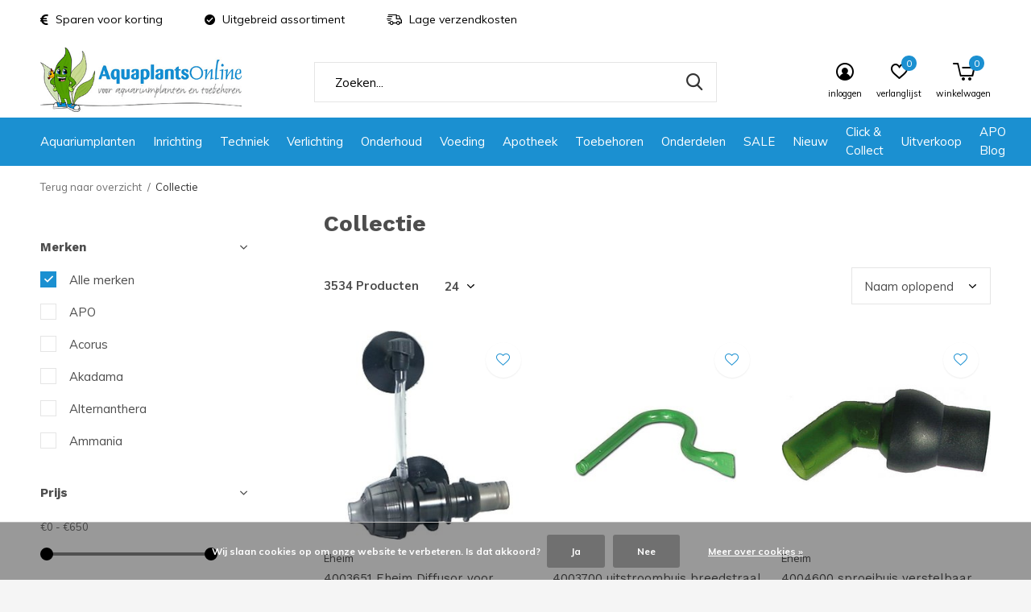

--- FILE ---
content_type: text/html;charset=utf-8
request_url: https://www.aquaplantsonline.nl/collection/?source=facebook
body_size: 27802
content:
<!doctype html>
<html class="new  " lang="nl" dir="ltr">
	<head>
<meta name="facebook-domain-verification" content="fvwws2pnlkz35qqz8xta6ehi1debki" />
                                                                                                                                                                                                                                                                                                                                                                                                                                                                                                                                                                                                                                                                                                                                                                      
<script type="text/javascript">
   window.dataLayer = window.dataLayer || [];
   dataLayer.push({
                                                                            
                  ecomm_pagetype: "category",
                  ecomm_category: "Collectie",
                  ecomm_prodid: "106313329,106314096,106316168,106313264,106313132,106313330,106315445,106313130,106313128,106315440,106340841,106315442,106315443,106316677,106341028,149673464,106314660,137166820,106314763,106314641,106316952,132543477,142198289,106311582",
                  ecomm_totalvalue: "147.17"
                                                                             
                         
                  });
      
</script>

<!-- Google Tag Manager -->
<script>(function(w,d,s,l,i){w[l]=w[l]||[];w[l].push({'gtm.start':
new Date().getTime(),event:'gtm.js'});var f=d.getElementsByTagName(s)[0],
j=d.createElement(s),dl=l!='dataLayer'?'&l='+l:'';j.async=true;j.src=
'https://www.googletagmanager.com/gtm.js?id='+i+dl;f.parentNode.insertBefore(j,f);
})(window,document,'script','dataLayer','GTM-NVJ89F');</script>
<!-- End Google Tag Manager -->    
    <meta charset="utf-8"/>
<!-- [START] 'blocks/head.rain' -->
<!--

  (c) 2008-2026 Lightspeed Netherlands B.V.
  http://www.lightspeedhq.com
  Generated: 20-01-2026 @ 12:34:38

-->
<link rel="canonical" href="https://www.aquaplantsonline.nl/collection/"/>
<link rel="next" href="https://www.aquaplantsonline.nl/collection/page2.html"/>
<link rel="alternate" href="https://www.aquaplantsonline.nl/index.rss" type="application/rss+xml" title="Nieuwe producten"/>
<link href="https://cdn.webshopapp.com/assets/cookielaw.css?2025-02-20" rel="stylesheet" type="text/css"/>
<meta name="robots" content="noodp,noydir"/>
<meta property="og:url" content="https://www.aquaplantsonline.nl/collection/?source=facebook"/>
<meta property="og:site_name" content="voor de mooiste aquariumplanten en producten"/>
<meta property="og:title" content="Collectie"/>
<meta property="og:description" content="Aquaplantsonline de webshop voor al uw aquarium producten en aquariumplanten. Lage verzendkosten, ruim assortiment en snelle antwoorden op al uw vragen."/>
<script src="https://app.dmws.plus/shop-assets/294272/dmws-plus-loader.js?id=ac77727b4c2dd1f26e8f239eefbe88d0"></script>
<!--[if lt IE 9]>
<script src="https://cdn.webshopapp.com/assets/html5shiv.js?2025-02-20"></script>
<![endif]-->
<!-- [END] 'blocks/head.rain' -->
		<meta charset="utf-8">
		<meta http-equiv="x-ua-compatible" content="ie=edge">
		<title>Collectie - voor de mooiste aquariumplanten en producten</title>
		<meta name="description" content="Aquaplantsonline de webshop voor al uw aquarium producten en aquariumplanten. Lage verzendkosten, ruim assortiment en snelle antwoorden op al uw vragen.">
		<meta name="keywords" content="Collectie">
		<meta name="theme-color" content="#ffffff">
		<meta name="MobileOptimized" content="320">
		<meta name="HandheldFriendly" content="true">
		<meta name="viewport" content="width=device-width,initial-scale=1,maximum-scale=1,viewport-fit=cover,target-densitydpi=device-dpi,shrink-to-fit=no">
		<meta name="author" content="https://www.dmws.nl">
		<link rel="preload" as="style" href="https://cdn.webshopapp.com/assets/gui-2-0.css?2025-02-20">
		<link rel="preload" as="style" href="https://cdn.webshopapp.com/assets/gui-responsive-2-0.css?2025-02-20">
		<link rel="preload" href="https://fonts.googleapis.com/css?family=Muli:100,300,400,500,600,700,800,900%7CWork%20Sans:100,300,400,500,600,700,800,900&display=swap" as="style">
		<link rel="preload" as="style" href="https://cdn.webshopapp.com/shops/294272/themes/170818/assets/fixed.css?20260116163756">
        <link rel="preload" as="style" href="https://cdn.webshopapp.com/shops/294272/themes/170818/assets/screen.css?20260116163756">
    		<link rel="preload" as="style" href="https://cdn.webshopapp.com/shops/294272/themes/170818/assets/custom.css?20260116163756">
    <link rel="preload" as="style" href="https://cdn.webshopapp.com/shops/294272/themes/170818/assets/fancybox.css?20260116163756">
		<link rel="preload" as="font" href="https://cdn.webshopapp.com/shops/294272/themes/170818/assets/icomoon.woff2?20260116163756">
		<link rel="preload" as="script" href="https://cdn.webshopapp.com/assets/jquery-1-9-1.js?2025-02-20">
		<link rel="preload" as="script" href="https://cdn.webshopapp.com/assets/jquery-ui-1-10-1.js?2025-02-20">
    <link rel="preload" as="script" href="https://cdn.webshopapp.com/shops/294272/themes/170818/assets/fancybox.js?20260116163756">
		<link rel="preload" as="script" href="https://cdn.webshopapp.com/shops/294272/themes/170818/assets/scripts.js?20260116163756">
		<link rel="preload" as="script" href="https://cdn.webshopapp.com/shops/294272/themes/170818/assets/custom.js?20260116163756">
    <link rel="preload" as="script" href="https://cdn.webshopapp.com/assets/gui.js?2025-02-20">
		<link href="https://fonts.googleapis.com/css?family=Muli:100,300,400,500,600,700,800,900%7CWork%20Sans:100,300,400,500,600,700,800,900&display=swap" rel="stylesheet" type="text/css">
		<link rel="stylesheet" media="screen" href="https://cdn.webshopapp.com/assets/gui-2-0.css?2025-02-20">
		<link rel="stylesheet" media="screen" href="https://cdn.webshopapp.com/assets/gui-responsive-2-0.css?2025-02-20">
    <link rel="stylesheet" media="screen" href="https://cdn.webshopapp.com/shops/294272/themes/170818/assets/fixed.css?20260116163756">
        <link rel="stylesheet" media="screen" href="https://cdn.webshopapp.com/shops/294272/themes/170818/assets/screen.css?20260116163756">
    		<link rel="stylesheet" media="screen" href="https://cdn.webshopapp.com/shops/294272/themes/170818/assets/custom.css?20260116163756">
    <link rel="stylesheet" media="screen" href="https://cdn.webshopapp.com/shops/294272/themes/170818/assets/fancybox.css?20260116163756">
		<link rel="icon" type="image/x-icon" href="https://cdn.webshopapp.com/shops/294272/themes/170818/assets/favicon.png?20260116163128">
		<link rel="apple-touch-icon" href="https://cdn.webshopapp.com/shops/294272/themes/170818/assets/apple-touch-icon.png?20260116163756">
		<link rel="mask-icon" href="https://cdn.webshopapp.com/shops/294272/themes/170818/assets/safari-pinned-tab.svg?20260116163756" color="#000000">
		<link rel="manifest" href="https://cdn.webshopapp.com/shops/294272/themes/170818/assets/manifest.json?20260116163756">
		<link rel="preconnect" href="https://ajax.googleapis.com">
		<link rel="preconnect" href="//cdn.webshopapp.com/">
		<link rel="preconnect" href="https://fonts.googleapis.com">
		<link rel="preconnect" href="https://fonts.gstatic.com" crossorigin>
		<link rel="dns-prefetch" href="https://ajax.googleapis.com">
		<link rel="dns-prefetch" href="//cdn.webshopapp.com/">	
		<link rel="dns-prefetch" href="https://fonts.googleapis.com">
		<link rel="dns-prefetch" href="https://fonts.gstatic.com" crossorigin>
    <script src="https://cdn.webshopapp.com/assets/jquery-1-9-1.js?2025-02-20"></script>
    <script src="https://cdn.webshopapp.com/assets/jquery-ui-1-10-1.js?2025-02-20"></script>
		<meta name="msapplication-config" content="https://cdn.webshopapp.com/shops/294272/themes/170818/assets/browserconfig.xml?20260116163756">
<meta property="og:title" content="Collectie">
<meta property="og:type" content="website"> 
<meta property="og:description" content="Aquaplantsonline de webshop voor al uw aquarium producten en aquariumplanten. Lage verzendkosten, ruim assortiment en snelle antwoorden op al uw vragen.">
<meta property="og:site_name" content="voor de mooiste aquariumplanten en producten">
<meta property="og:url" content="https://www.aquaplantsonline.nl/">
<meta property="og:image" content="https://cdn.webshopapp.com/shops/294272/themes/170818/assets/leafie.png?20260116163756">
<meta name="twitter:title" content="Collectie">
<meta name="twitter:description" content="Aquaplantsonline de webshop voor al uw aquarium producten en aquariumplanten. Lage verzendkosten, ruim assortiment en snelle antwoorden op al uw vragen.">
<meta name="twitter:site" content="voor de mooiste aquariumplanten en producten">
<meta name="twitter:card" content="https://cdn.webshopapp.com/shops/294272/themes/170818/v/1759790/assets/logo.png?20230227115309">
<meta name="twitter:image" content="https://cdn.webshopapp.com/shops/294272/themes/170818/assets/leafie.png?20260116163756">
<ul class="hidden-data hidden"><li>294272</li><li>170818</li><li>ja</li><li>nl</li><li>live</li><li>info//aquaplantsonline/nl</li><li>https://www.aquaplantsonline.nl/</li></ul>
<!-- TrustBox script --> <script type="text/javascript" src="//widget.trustpilot.com/bootstrap/v5/tp.widget.bootstrap.min.js" async></script> <!-- End TrustBox script -->
<script type="application/ld+json">
  [
        {
      "@context": "http://schema.org/",
      "@type": "Organization",
      "url": "https://www.aquaplantsonline.nl/",
      "name": "voor de mooiste aquariumplanten en producten",
      "legalName": "voor de mooiste aquariumplanten en producten",
      "description": "Aquaplantsonline de webshop voor al uw aquarium producten en aquariumplanten. Lage verzendkosten, ruim assortiment en snelle antwoorden op al uw vragen.",
      "logo": "https://cdn.webshopapp.com/shops/294272/themes/170818/v/1759790/assets/logo.png?20230227115309",
      "image": "https://cdn.webshopapp.com/shops/294272/themes/170818/assets/leafie.png?20260116163756",
      "contactPoint": {
        "@type": "ContactPoint",
        "contactType": "Customer service",
        "telephone": "0297712013"
      },
      "address": {
        "@type": "PostalAddress",
        "streetAddress": "Aalsmeerderweg 283-9",
        "addressLocality": "Nederland",
        "postalCode": "1432 CN Aalsmeer",
        "addressCountry": "NL"
      }
    },
    { 
      "@context": "http://schema.org", 
      "@type": "WebSite", 
      "url": "https://www.aquaplantsonline.nl/", 
      "name": "voor de mooiste aquariumplanten en producten",
      "description": "Aquaplantsonline de webshop voor al uw aquarium producten en aquariumplanten. Lage verzendkosten, ruim assortiment en snelle antwoorden op al uw vragen.",
      "author": [
        {
          "@type": "Organization",
          "url": "https://www.dmws.nl/",
          "name": "DMWS B.V.",
          "address": {
            "@type": "PostalAddress",
            "streetAddress": "Klokgebouw 195 (Strijp-S)",
            "addressLocality": "Eindhoven",
            "addressRegion": "NB",
            "postalCode": "5617 AB",
            "addressCountry": "NL"
          }
        }
      ]
    }
  ]
</script>    
	</head>
	<body>
        
  	    <!-- Google Tag Manager (noscript) --><noscript><iframe src="https://www.googletagmanager.com/ns.html?id=GTM-NVJ89F"
    height="0" width="0" style="display:none;visibility:hidden"></iframe></noscript><!-- End Google Tag Manager (noscript) --><div id="root" ><header id="top" class="v1 static"><p id="logo" ><a href="https://www.aquaplantsonline.nl/" accesskey="h"><img src="https://cdn.webshopapp.com/shops/294272/themes/170818/v/1759790/assets/logo.png?20230227115309" alt="Aquaplantsonline"></a></p><nav id="skip"><ul><li><a href="#nav" accesskey="n">Ga naar navigatie (n)</a></li><li><a href="#content" accesskey="c">Ga naar inhoud (c)</a></li><li><a href="#footer" accesskey="f">Ga naar footer (f)</a></li></ul></nav><nav id="nav" aria-label="Kies een categorie"  ><ul><li ><a  href="https://www.aquaplantsonline.nl/aquariumplanten/">Aquariumplanten</a><ul><li><a href="https://www.aquaplantsonline.nl/aquariumplanten/aquariumplanten/">Aquariumplanten</a><ul><li><a href="https://www.aquaplantsonline.nl/aquariumplanten/aquariumplanten/achtergrondplanten/">Achtergrondplanten</a></li><li><a href="https://www.aquaplantsonline.nl/aquariumplanten/aquariumplanten/middenzoneplanten/">Middenzoneplanten</a></li><li><a href="https://www.aquaplantsonline.nl/aquariumplanten/aquariumplanten/voorgrondplanten/">Voorgrondplanten</a></li><li><a href="https://www.aquaplantsonline.nl/aquariumplanten/aquariumplanten/invitro-planten/">Invitro planten</a></li><li><a href="https://www.aquaplantsonline.nl/aquariumplanten/aquariumplanten/mossen/">Mossen</a></li><li><a href="https://www.aquaplantsonline.nl/aquariumplanten/aquariumplanten/drijfplanten/">Drijfplanten</a></li><li><a href="https://www.aquaplantsonline.nl/aquariumplanten/aquariumplanten/planten-op-mat/">Planten op mat</a></li><li><a href="https://www.aquaplantsonline.nl/aquariumplanten/aquariumplanten/plantenpakketten/">Plantenpakketten</a></li><li><a href="https://www.aquaplantsonline.nl/aquariumplanten/aquariumplanten/planten-xl/">Planten XL</a></li><li><a href="https://www.aquaplantsonline.nl/aquariumplanten/aquariumplanten/toebehoren/">Toebehoren</a></li></ul></li><li><a href="https://www.aquaplantsonline.nl/aquariumplanten/terrariumplanten/">Terrariumplanten</a></li><li><a href="https://www.aquaplantsonline.nl/aquariumplanten/plantexpress/">PlantExpress</a></li><li><a href="https://www.aquaplantsonline.nl/aquariumplanten/wabi-kusa/">Wabi-Kusa</a><ul><li><a href="https://www.aquaplantsonline.nl/aquariumplanten/wabi-kusa/wabi-kusa-modellen/">Wabi Kusa modellen</a></li><li><a href="https://www.aquaplantsonline.nl/aquariumplanten/wabi-kusa/bodembedekking/">Bodembedekking</a></li><li><a href="https://www.aquaplantsonline.nl/aquariumplanten/wabi-kusa/decoratie/">Decoratie</a></li></ul></li></ul></li><li ><a  href="https://www.aquaplantsonline.nl/inrichting/">Inrichting</a><ul><li><a href="https://www.aquaplantsonline.nl/inrichting/voedingsbodem/">Voedingsbodem</a></li><li><a href="https://www.aquaplantsonline.nl/inrichting/achterwanden/">Achterwanden</a><ul><li><a href="https://www.aquaplantsonline.nl/inrichting/achterwanden/aquarium-posters/">Aquarium posters</a></li><li><a href="https://www.aquaplantsonline.nl/inrichting/achterwanden/inbouw-achterwanden/">Inbouw achterwanden</a></li><li><a href="https://www.aquaplantsonline.nl/inrichting/achterwanden/led-achterwanden/">LED achterwanden</a></li></ul></li><li><a href="https://www.aquaplantsonline.nl/inrichting/bodembedekking/">Bodembedekking</a><ul><li><a href="https://www.aquaplantsonline.nl/inrichting/bodembedekking/aquariumgrind-zand/">Aquariumgrind/zand</a></li><li><a href="https://www.aquaplantsonline.nl/inrichting/bodembedekking/soil/">Soil</a></li></ul></li><li><a href="https://www.aquaplantsonline.nl/inrichting/decoratie/">Decoratie</a><ul><li><a href="https://www.aquaplantsonline.nl/inrichting/decoratie/diversen/">Diversen</a></li><li><a href="https://www.aquaplantsonline.nl/inrichting/decoratie/glas/">Glas</a></li><li><a href="https://www.aquaplantsonline.nl/inrichting/decoratie/hout/">Hout</a></li><li><a href="https://www.aquaplantsonline.nl/inrichting/decoratie/keramiek/">Keramiek</a></li><li><a href="https://www.aquaplantsonline.nl/inrichting/decoratie/polyrin-kunststof/">Polyrin / kunststof</a></li><li><a href="https://www.aquaplantsonline.nl/inrichting/decoratie/steen/">Steen</a></li><li><a href="https://www.aquaplantsonline.nl/inrichting/decoratie/led/">LED</a></li></ul></li></ul></li><li ><a  href="https://www.aquaplantsonline.nl/techniek/">Techniek</a><ul><li><a href="https://www.aquaplantsonline.nl/techniek/beluchting/">Beluchting</a><ul><li><a href="https://www.aquaplantsonline.nl/techniek/beluchting/luchtpomp-accessoires/">Luchtpomp accessoires</a></li><li><a href="https://www.aquaplantsonline.nl/techniek/beluchting/luchtpompen/">Luchtpompen</a></li><li><a href="https://www.aquaplantsonline.nl/techniek/beluchting/luchtstenen/">Luchtstenen</a></li></ul></li><li><a href="https://www.aquaplantsonline.nl/techniek/co2/">CO2</a><ul><li><a href="https://www.aquaplantsonline.nl/techniek/co2/co2-inline-diffusors/">CO2 Inline Diffusors</a></li><li><a href="https://www.aquaplantsonline.nl/techniek/co2/co2-bellentellers/">CO2 Bellentellers</a></li><li><a href="https://www.aquaplantsonline.nl/techniek/co2/co2-complete-sets/">CO2 Complete sets</a></li><li><a href="https://www.aquaplantsonline.nl/techniek/co2/co2-diffusors/">CO2 Diffusors</a></li><li><a href="https://www.aquaplantsonline.nl/techniek/co2/co2-drukregelaars/">CO2 Drukregelaars</a></li><li><a href="https://www.aquaplantsonline.nl/techniek/co2/co2-flessen-vullingen/">CO2 Flessen / vullingen</a></li><li><a href="https://www.aquaplantsonline.nl/techniek/co2/co2-magneetventielen/">CO2 Magneetventielen</a></li><li><a href="https://www.aquaplantsonline.nl/techniek/co2/co2-ph-controllers/">CO2 pH Controllers</a></li><li><a href="https://www.aquaplantsonline.nl/techniek/co2/co2-ph-elektroden/">CO2 pH elektroden</a></li><li><a href="https://www.aquaplantsonline.nl/techniek/co2/co2-reactoren/">CO2 Reactoren</a></li><li><a href="https://www.aquaplantsonline.nl/techniek/co2/co2-terugslagventielen/">CO2 Terugslagventielen</a></li><li><a href="https://www.aquaplantsonline.nl/techniek/co2/co2-testers/">CO2 Testers</a></li><li><a href="https://www.aquaplantsonline.nl/techniek/co2/co2-toebehoren/">CO2 Toebehoren</a></li><li><a href="https://www.aquaplantsonline.nl/techniek/co2/co2-vloeibaar/">CO2 Vloeibaar</a></li><li><a href="https://www.aquaplantsonline.nl/techniek/co2/co2-slangen/">CO2 Slangen</a></li></ul></li><li><a href="https://www.aquaplantsonline.nl/techniek/filtermaterialen/">Filtermaterialen</a></li><li><a href="https://www.aquaplantsonline.nl/techniek/filtertechnieken/">Filtertechnieken</a><ul><li><a href="https://www.aquaplantsonline.nl/techniek/filtertechnieken/accessoires/">Accessoires</a></li><li><a href="https://www.aquaplantsonline.nl/techniek/filtertechnieken/extern/">Extern</a></li><li><a href="https://www.aquaplantsonline.nl/techniek/filtertechnieken/hang-on/">Hang-On</a></li><li><a href="https://www.aquaplantsonline.nl/techniek/filtertechnieken/intern/">Intern</a></li></ul></li><li><a href="https://www.aquaplantsonline.nl/techniek/koeling/">Koeling</a></li><li><a href="https://www.aquaplantsonline.nl/techniek/osmose/">Osmose</a></li><li><a href="https://www.aquaplantsonline.nl/techniek/pompen/">Pompen</a><ul><li><a href="https://www.aquaplantsonline.nl/techniek/pompen/doseerpompen/">Doseerpompen</a></li><li><a href="https://www.aquaplantsonline.nl/techniek/pompen/opvoerpompen/">Opvoerpompen</a></li><li><a href="https://www.aquaplantsonline.nl/techniek/pompen/stromingspompen/">Stromingspompen</a></li></ul></li><li><a href="https://www.aquaplantsonline.nl/techniek/slangen-en-toebehoren/">Slangen en toebehoren</a></li><li><a href="https://www.aquaplantsonline.nl/techniek/soechting/">Söchting</a></li><li><a href="https://www.aquaplantsonline.nl/techniek/uv-c/">UV-C</a></li><li><a href="https://www.aquaplantsonline.nl/techniek/verwarming/">Verwarming</a><ul><li><a href="https://www.aquaplantsonline.nl/techniek/verwarming/bodemverwarming/">Bodemverwarming</a></li><li><a href="https://www.aquaplantsonline.nl/techniek/verwarming/externe-verwarming/">Externe verwarming</a></li><li><a href="https://www.aquaplantsonline.nl/techniek/verwarming/interne-verwarming/">Interne verwarming</a></li><li><a href="https://www.aquaplantsonline.nl/techniek/verwarming/toebehoren/">Toebehoren</a></li></ul></li></ul></li><li ><a  href="https://www.aquaplantsonline.nl/verlichting/">Verlichting</a><ul><li><a href="https://www.aquaplantsonline.nl/verlichting/accessoires/">Accessoires</a></li><li><a href="https://www.aquaplantsonline.nl/verlichting/led-verlichting/">LED verlichting</a></li></ul></li><li ><a  href="https://www.aquaplantsonline.nl/onderhoud/">Onderhoud</a><ul><li><a href="https://www.aquaplantsonline.nl/onderhoud/algenbestrijding/">Algenbestrijding</a></li><li><a href="https://www.aquaplantsonline.nl/onderhoud/kweek-benodigdheden/">Kweek benodigdheden</a></li><li><a href="https://www.aquaplantsonline.nl/onderhoud/ongediertebestrijding/">Ongediertebestrijding</a></li><li><a href="https://www.aquaplantsonline.nl/onderhoud/plantbemesting/">Plantbemesting</a><ul><li><a href="https://www.aquaplantsonline.nl/onderhoud/plantbemesting/plantenvoeding/">Plantenvoeding</a></li><li><a href="https://www.aquaplantsonline.nl/onderhoud/plantbemesting/poedervorm/">Poedervorm</a></li><li><a href="https://www.aquaplantsonline.nl/onderhoud/plantbemesting/toebehoren/">Toebehoren</a></li><li><a href="https://www.aquaplantsonline.nl/onderhoud/plantbemesting/wortelbemesting/">Wortelbemesting</a></li></ul></li><li><a href="https://www.aquaplantsonline.nl/onderhoud/reiniging/">Reiniging</a></li><li><a href="https://www.aquaplantsonline.nl/onderhoud/toebehoren/">Toebehoren</a></li><li><a href="https://www.aquaplantsonline.nl/onderhoud/watertesters/">Watertesters</a><ul><li><a href="https://www.aquaplantsonline.nl/onderhoud/watertesters/dompeltesten/">Dompeltesten</a></li><li><a href="https://www.aquaplantsonline.nl/onderhoud/watertesters/druppeltesten/">Druppeltesten</a></li><li><a href="https://www.aquaplantsonline.nl/onderhoud/watertesters/koffers/">Koffers</a></li><li><a href="https://www.aquaplantsonline.nl/onderhoud/watertesters/meetpennen/">Meetpennen</a></li><li><a href="https://www.aquaplantsonline.nl/onderhoud/watertesters/permanent-testen/">Permanent testen</a></li></ul></li><li><a href="https://www.aquaplantsonline.nl/onderhoud/waterverbetering/">Waterverbetering</a></li></ul></li><li ><a  href="https://www.aquaplantsonline.nl/voeding/">Voeding</a><ul><li><a href="https://www.aquaplantsonline.nl/voeding/artemia-producten/">Artemia producten</a></li><li><a href="https://www.aquaplantsonline.nl/voeding/garnalenvoer/">Garnalenvoer</a></li><li><a href="https://www.aquaplantsonline.nl/voeding/gevriesdroogd/">Gevriesdroogd</a></li><li><a href="https://www.aquaplantsonline.nl/voeding/granulaat-pellets/">Granulaat / Pellets</a></li><li><a href="https://www.aquaplantsonline.nl/voeding/kweekvoer/">Kweekvoer</a></li><li><a href="https://www.aquaplantsonline.nl/voeding/sticks/">Sticks</a></li><li><a href="https://www.aquaplantsonline.nl/voeding/tabletten-wafers/">Tabletten / Wafers</a></li><li><a href="https://www.aquaplantsonline.nl/voeding/vloeibaar/">Vloeibaar</a></li><li><a href="https://www.aquaplantsonline.nl/voeding/vlokken/">Vlokken</a></li><li><a href="https://www.aquaplantsonline.nl/voeding/voedingsblok/">Voedingsblok</a></li><li><a href="https://www.aquaplantsonline.nl/voeding/voerautomaten/">Voerautomaten</a></li><li><a href="https://www.aquaplantsonline.nl/voeding/diversen/">Diversen</a></li></ul></li><li ><a  href="https://www.aquaplantsonline.nl/apotheek/">Apotheek</a><ul><li><a href="https://www.aquaplantsonline.nl/apotheek/bacteriele-infecties/">Bacteriële infecties</a></li><li><a href="https://www.aquaplantsonline.nl/apotheek/diversen/">Diversen</a></li><li><a href="https://www.aquaplantsonline.nl/apotheek/parasieten/">Parasieten</a></li><li><a href="https://www.aquaplantsonline.nl/apotheek/schimmelinfecties/">Schimmelinfecties</a></li><li><a href="https://www.aquaplantsonline.nl/apotheek/visverzorging/">Visverzorging</a></li><li><a href="https://www.aquaplantsonline.nl/apotheek/worminfecties/">Worminfecties</a></li></ul></li><li ><a  href="https://www.aquaplantsonline.nl/toebehoren/">Toebehoren</a></li><li ><a  href="https://www.aquaplantsonline.nl/onderdelen/">Onderdelen</a></li><li ><a  href="https://www.aquaplantsonline.nl/sale/">SALE</a><ul><li><a href="https://www.aquaplantsonline.nl/sale/apo-happy-hour/">APO Happy Hour</a></li></ul></li><li ><a  href="https://www.aquaplantsonline.nl/nieuw/">Nieuw</a></li><li ><a  href="https://www.aquaplantsonline.nl/click-collect/">Click &amp; Collect </a></li><li ><a  href="https://www.aquaplantsonline.nl/uitverkoop/">Uitverkoop</a><ul><li><a href="https://www.aquaplantsonline.nl/uitverkoop/outlet/">Outlet</a></li><li><a href="https://www.aquaplantsonline.nl/uitverkoop/tweedekans/">Tweedekans</a></li><li><a href="https://www.aquaplantsonline.nl/uitverkoop/buitenkans/">Buitenkans</a></li><li><a href="https://www.aquaplantsonline.nl/uitverkoop/thtkans/">THTkans</a></li></ul></li><li ><a href="https://www.aquaplantsonline.nl/blogs/apo-blog/" title="APO Blog">APO Blog</a><div><ul class="list-gallery"><li><a href="https://www.aquaplantsonline.nl/blogs/apo-blog/wabi-kusawabi-wat/"><img src="https://dummyimage.com/240x230/fff.png/fff" data-src="https://cdn.webshopapp.com/shops/294272/files/489528602/480x460x1/image.jpg" alt="Wabi kusa...Wabi Wat??" width="240" height="230"> Wabi kusa...Wabi Wat??                <span>Bekijk deze Blog</span></a></li><li><a href="https://www.aquaplantsonline.nl/blogs/apo-blog/anubias-close-up/"><img src="https://dummyimage.com/240x230/fff.png/fff" data-src="https://cdn.webshopapp.com/shops/294272/files/489069949/480x460x1/image.jpg" alt="Anubias close up" width="240" height="230"> Anubias close up                <span>Bekijk deze Blog</span></a></li><li><a href="https://www.aquaplantsonline.nl/blogs/apo-blog/de-7-meest-gemaakte-fouten-in-het-houden-van-een-a/"><img src="https://dummyimage.com/240x230/fff.png/fff" data-src="https://cdn.webshopapp.com/shops/294272/files/487500987/480x460x1/image.jpg" alt="De 7 meest gemaakte fouten in het houden van een aquarium" width="240" height="230"> De 7 meest gemaakte foute...                <span>Bekijk deze Blog</span></a></li><li><a href="https://www.aquaplantsonline.nl/blogs/apo-blog/planten-die-echt-beginner-proof-zijn-en-planten-di/"><img src="https://dummyimage.com/240x230/fff.png/fff" data-src="https://cdn.webshopapp.com/shops/294272/files/487168659/480x460x1/image.jpg" alt="Planten die écht beginner-proof zijn (en planten die doen alsof ze dat zijn)" width="240" height="230"> Planten die écht beginne...                <span>Bekijk deze Blog</span></a></li><li><a href="https://www.aquaplantsonline.nl/blogs/apo-blog/vervelende-baardalg/"><img src="https://dummyimage.com/240x230/fff.png/fff" data-src="https://cdn.webshopapp.com/shops/294272/files/442851469/480x460x1/image.jpg" alt="Vervelende Baardalg!" width="240" height="230"> Vervelende Baardalg!                <span>Bekijk deze Blog</span></a></li></ul></div></li></ul><ul><li class="search"><a href="./"><i class="icon-zoom2"></i><span>zoeken</span></a></li><li class="login"><a href=""><i class="icon-user-circle"></i><span>inloggen</span></a></li><li class="fav"><a class="open-login"><i class="icon-heart-strong"></i><span>verlanglijst</span><span class="no items" data-wishlist-items>0</span></a></li><li class="cart"><a href="https://www.aquaplantsonline.nl/cart/"><i class="icon-cart5"></i><span>winkelwagen</span><span class="no">0</span></a></li></ul></nav><div class="bar"><ul class="list-usp"><li><i class="icon-euro"></i> Sparen voor korting</li><li><i class="icon-check-circle"></i> Uitgebreid assortiment</li><li><i class="icon-delivery"></i> Lage verzendkosten</li></ul></div><form action="https://www.aquaplantsonline.nl/search/" method="get" id="formSearch" data-search-type="desktop"><p><label for="q">Zoeken...</label><input id="q" name="q" type="search" value="" autocomplete="off" required data-input="desktop"><button type="submit">Zoeken</button></p><div class="search-autocomplete" data-search-type="desktop"><ul class="list-cart small m20"></ul><h2>Suggesties</h2><ul class="list-box"><li><a href="https://www.aquaplantsonline.nl/tags/aquarium-led/">Aquarium LED</a></li><li><a href="https://www.aquaplantsonline.nl/tags/aquariumstofzuiger/">Aquariumstofzuiger</a></li><li><a href="https://www.aquaplantsonline.nl/tags/azie/">Azië</a></li><li><a href="https://www.aquaplantsonline.nl/tags/bacterien/">Bacteriën</a></li><li><a href="https://www.aquaplantsonline.nl/tags/bodembedekker/">Bodembedekker</a></li><li><a href="https://www.aquaplantsonline.nl/tags/bodemreiniger/">Bodemreiniger</a></li><li><a href="https://www.aquaplantsonline.nl/tags/co2-complete-set/">CO2 Complete set</a></li><li><a href="https://www.aquaplantsonline.nl/tags/co2-diffusor/">CO2 Diffusor</a></li><li><a href="https://www.aquaplantsonline.nl/tags/co2-manometer/">CO2 Manometer</a></li><li><a href="https://www.aquaplantsonline.nl/tags/co2-drukregelaar/">CO2 drukregelaar</a></li></ul></div></form><div class="module-product-bar"><figure><img src="https://dummyimage.com/45x45/fff.png/fff" data-src="https://cdn.webshopapp.com/assets/blank.gif?2025-02-20" alt="" width="45" height="45"></figure><h3></h3><p class="price">
      €0,00
          </p><div id="dmws-p_w8fmq1-preorder-button-data-" data-text="Pre-order" data-url="https://www.aquaplantsonline.nl/?id=&format=json"></div><p class="link-btn"><a disabled>Niet op voorraad</a></p></div></header><main id="content"><nav class="nav-breadcrumbs mobile-hide"><ul><li><a href="https://www.aquaplantsonline.nl/">Terug naar overzicht</a></li><li>Collectie</li></ul></nav><div class="cols-c "><article><header><h1 class="m20">Collectie</h1><p class="link-btn wide desktop-hide"><a href="./" class="b toggle-filters">Filter</a></p></header><form action="https://www.aquaplantsonline.nl/collection/" method="get" class="form-sort" id="filter_form"><h5 style="z-index: 45;" class="mobile-hide">3534 Producten</h5><p class="blank strong"><label for="limit">Toon:</label><select id="limit" name="limit" onchange="$('#formSortModeLimit').submit();"><option value="12">12</option><option value="24" selected="selected">24</option><option value="36">36</option><option value="72">72</option></select></p><p class="text-right"><label class="hidden" for="sort">Sorteren op:</label><select id="sortselect" name="sort"><option value="sort-by" selected disabled>Sorteren op</option><option value="popular">Meest bekeken</option><option value="newest">Nieuwste producten</option><option value="lowest">Laagste prijs</option><option value="highest">Hoogste prijs</option><option value="asc" selected="selected">Naam oplopend</option><option value="desc">Naam aflopend</option></select></p></form><ul class="list-collection  "><li class="dmws-p_w8fk60-index  " data-url="https://www.aquaplantsonline.nl/4003651-eheim-diffusor-voor-installatieset-2-en-vo.html?format=json" data-image-size="410x610x"><div id="dmws-p_1za0cr4-perfectstock-button-data-106313329" data-text="MAIL MIJ WANNEER OP VOORRAAD" data-url="https://www.aquaplantsonline.nl/4003651-eheim-diffusor-voor-installatieset-2-en-vo.html?id=215574386&format=json" style="display:none"></div><div class="img"><figure><a href="https://www.aquaplantsonline.nl/4003651-eheim-diffusor-voor-installatieset-2-en-vo.html"><img src="https://dummyimage.com/310x310/fff.png/fff" data-src="https://cdn.webshopapp.com/shops/294272/files/315588921/310x310x2/4003651-eheim-diffusor-voor-installatieset-2-en-vo.jpg" alt="4003651 Eheim Diffusor voor installatieset 2 en voor 2213,2222/24,2322/24" width="310" height="310" class="first-image"></a></figure><form action="https://www.aquaplantsonline.nl/cart/add/215574386/" method="post" class="variant-select-snippet" data-novariantid="106313329" data-problem="https://www.aquaplantsonline.nl/4003651-eheim-diffusor-voor-installatieset-2-en-vo.html"><div id="dmws-p_w8fmq1-preorder-button-data-106313329" data-text="Pre-order" data-url="https://www.aquaplantsonline.nl/4003651-eheim-diffusor-voor-installatieset-2-en-vo.html?id=215574386&format=json"></div><p><span class="variant"><select></select></span><button class="add-size-to-cart full-width " type="">Toevoegen aan winkelwagen</button></p></form><p class="btn"><a href="javascript:;" class="open-login"><i class="icon-heart"></i><span>Inloggen voor wishlist</span></a></p></div><ul class="label"><label id="dmws-p_w8fmq1-preorder-label-106313329" class="label prod-card__badge product-label custom-label productlabel" data-url="https://www.aquaplantsonline.nl/4003651-eheim-diffusor-voor-installatieset-2-en-vo.html?id=215574386&format=json" style="display:none">Pre-order</label></ul><p>Eheim</p><h3 ><a href="https://www.aquaplantsonline.nl/4003651-eheim-diffusor-voor-installatieset-2-en-vo.html">4003651 Eheim Diffusor voor installatieset 2 en voor 2213,2222/24,2322..</a></h3><p id="dmws-a_w8fra9-deliverytime-in-productcard-106313329" data-url="https://www.aquaplantsonline.nl/4003651-eheim-diffusor-voor-installatieset-2-en-vo.html?format=json">Deliverytime</p><p class="price">
    €9,38
              </p><div id="dmws-p_w8fk60-productcard-variants-215574386" data-url="https://www.aquaplantsonline.nl/4003651-eheim-diffusor-voor-installatieset-2-en-vo.html?format=json" data-id="106313329"><div class="dmws-p_w8fk60-productcard-variants--variants"><div class="dmws-p_w8fk60-productcard-variants--variants--dropdown"><ul></ul><div data-id="106313329" class="dmws-p_w8fk60-productcard-variants--variants-title"><div class="dmws-p_w8fk60-productcard-variants--variants-title-img"></div><span class="dmws-p_w8fk60-productcard-variants--variants-title-title"></span><span class="dmws-p_w8fk60-productcard-variants--variants-title--chevron"></span></div></div><div class="dmws-p_w8fk60-productcard-variants--variants--tiles"><ul></ul></div></div></div></li><li class="dmws-p_w8fk60-index  " data-url="https://www.aquaplantsonline.nl/4003700-uitstroombuis-breedstraal-9-12-mm.html?format=json" data-image-size="410x610x"><div id="dmws-p_1za0cr4-perfectstock-button-data-106314096" data-text="MAIL MIJ WANNEER OP VOORRAAD" data-url="https://www.aquaplantsonline.nl/4003700-uitstroombuis-breedstraal-9-12-mm.html?id=215575453&format=json" style="display:none"></div><div class="img"><figure><a href="https://www.aquaplantsonline.nl/4003700-uitstroombuis-breedstraal-9-12-mm.html"><img src="https://dummyimage.com/310x310/fff.png/fff" data-src="https://cdn.webshopapp.com/shops/294272/files/315589910/310x310x2/4003700-uitstroombuis-breedstraal-9-12-mm.jpg" alt="4003700 uitstroombuis breedstraal 9/12 mm" width="310" height="310" class="first-image"></a></figure><form action="https://www.aquaplantsonline.nl/cart/add/215575453/" method="post" class="variant-select-snippet" data-novariantid="106314096" data-problem="https://www.aquaplantsonline.nl/4003700-uitstroombuis-breedstraal-9-12-mm.html"><div id="dmws-p_w8fmq1-preorder-button-data-106314096" data-text="Pre-order" data-url="https://www.aquaplantsonline.nl/4003700-uitstroombuis-breedstraal-9-12-mm.html?id=215575453&format=json"></div><p><span class="variant"><select></select></span><button class="add-size-to-cart full-width " type="">Toevoegen aan winkelwagen</button></p></form><p class="btn"><a href="javascript:;" class="open-login"><i class="icon-heart"></i><span>Inloggen voor wishlist</span></a></p></div><ul class="label"><label id="dmws-p_w8fmq1-preorder-label-106314096" class="label prod-card__badge product-label custom-label productlabel" data-url="https://www.aquaplantsonline.nl/4003700-uitstroombuis-breedstraal-9-12-mm.html?id=215575453&format=json" style="display:none">Pre-order</label></ul><p>Eheim</p><h3 ><a href="https://www.aquaplantsonline.nl/4003700-uitstroombuis-breedstraal-9-12-mm.html">4003700 uitstroombuis breedstraal 9/12 mm</a></h3><p id="dmws-a_w8fra9-deliverytime-in-productcard-106314096" data-url="https://www.aquaplantsonline.nl/4003700-uitstroombuis-breedstraal-9-12-mm.html?format=json">Deliverytime</p><p class="price">
    €6,20
              </p><div id="dmws-p_w8fk60-productcard-variants-215575453" data-url="https://www.aquaplantsonline.nl/4003700-uitstroombuis-breedstraal-9-12-mm.html?format=json" data-id="106314096"><div class="dmws-p_w8fk60-productcard-variants--variants"><div class="dmws-p_w8fk60-productcard-variants--variants--dropdown"><ul></ul><div data-id="106314096" class="dmws-p_w8fk60-productcard-variants--variants-title"><div class="dmws-p_w8fk60-productcard-variants--variants-title-img"></div><span class="dmws-p_w8fk60-productcard-variants--variants-title-title"></span><span class="dmws-p_w8fk60-productcard-variants--variants-title--chevron"></span></div></div><div class="dmws-p_w8fk60-productcard-variants--variants--tiles"><ul></ul></div></div></div></li><li class="dmws-p_w8fk60-index  " data-url="https://www.aquaplantsonline.nl/4004600-sproeibuis-verstelbaar-voor-slang-12-16-mm.html?format=json" data-image-size="410x610x"><div id="dmws-p_1za0cr4-perfectstock-button-data-106316168" data-text="MAIL MIJ WANNEER OP VOORRAAD" data-url="https://www.aquaplantsonline.nl/4004600-sproeibuis-verstelbaar-voor-slang-12-16-mm.html?id=215578133&format=json" style="display:none"></div><div class="img"><figure><a href="https://www.aquaplantsonline.nl/4004600-sproeibuis-verstelbaar-voor-slang-12-16-mm.html"><img src="https://dummyimage.com/310x310/fff.png/fff" data-src="https://cdn.webshopapp.com/shops/294272/files/315694426/310x310x2/4004600-sproeibuis-verstelbaar-voor-slang-12-16-mm.jpg" alt="4004600 sproeibuis verstelbaar voor slang 12-16 mm" width="310" height="310" class="first-image"></a></figure><form action="https://www.aquaplantsonline.nl/cart/add/215578133/" method="post" class="variant-select-snippet" data-novariantid="106316168" data-problem="https://www.aquaplantsonline.nl/4004600-sproeibuis-verstelbaar-voor-slang-12-16-mm.html"><div id="dmws-p_w8fmq1-preorder-button-data-106316168" data-text="Pre-order" data-url="https://www.aquaplantsonline.nl/4004600-sproeibuis-verstelbaar-voor-slang-12-16-mm.html?id=215578133&format=json"></div><p><span class="variant"><select></select></span><button class="add-size-to-cart full-width " type="">Toevoegen aan winkelwagen</button></p></form><p class="btn"><a href="javascript:;" class="open-login"><i class="icon-heart"></i><span>Inloggen voor wishlist</span></a></p></div><ul class="label"><label id="dmws-p_w8fmq1-preorder-label-106316168" class="label prod-card__badge product-label custom-label productlabel" data-url="https://www.aquaplantsonline.nl/4004600-sproeibuis-verstelbaar-voor-slang-12-16-mm.html?id=215578133&format=json" style="display:none">Pre-order</label></ul><p>Eheim</p><h3 ><a href="https://www.aquaplantsonline.nl/4004600-sproeibuis-verstelbaar-voor-slang-12-16-mm.html">4004600 sproeibuis verstelbaar voor slang 12-16 mm</a></h3><p id="dmws-a_w8fra9-deliverytime-in-productcard-106316168" data-url="https://www.aquaplantsonline.nl/4004600-sproeibuis-verstelbaar-voor-slang-12-16-mm.html?format=json">Deliverytime</p><p class="price">
    €3,60
              </p><div id="dmws-p_w8fk60-productcard-variants-215578133" data-url="https://www.aquaplantsonline.nl/4004600-sproeibuis-verstelbaar-voor-slang-12-16-mm.html?format=json" data-id="106316168"><div class="dmws-p_w8fk60-productcard-variants--variants"><div class="dmws-p_w8fk60-productcard-variants--variants--dropdown"><ul></ul><div data-id="106316168" class="dmws-p_w8fk60-productcard-variants--variants-title"><div class="dmws-p_w8fk60-productcard-variants--variants-title-img"></div><span class="dmws-p_w8fk60-productcard-variants--variants-title-title"></span><span class="dmws-p_w8fk60-productcard-variants--variants-title--chevron"></span></div></div><div class="dmws-p_w8fk60-productcard-variants--variants--tiles"><ul></ul></div></div></div></li><li class="dmws-p_w8fk60-index  " data-url="https://www.aquaplantsonline.nl/4004700-uitstroombuis-breedstraal-12-16-mm.html?format=json" data-image-size="410x610x"><div id="dmws-p_1za0cr4-perfectstock-button-data-106313264" data-text="MAIL MIJ WANNEER OP VOORRAAD" data-url="https://www.aquaplantsonline.nl/4004700-uitstroombuis-breedstraal-12-16-mm.html?id=215574312&format=json" style="display:none"></div><div class="img"><figure><a href="https://www.aquaplantsonline.nl/4004700-uitstroombuis-breedstraal-12-16-mm.html"><img src="https://dummyimage.com/310x310/fff.png/fff" data-src="https://cdn.webshopapp.com/shops/294272/files/315588827/310x310x2/4004700-uitstroombuis-breedstraal-12-16-mm.jpg" alt="4004700 uitstroombuis breedstraal 12/16 mm" width="310" height="310" class="first-image"></a></figure><form action="https://www.aquaplantsonline.nl/cart/add/215574312/" method="post" class="variant-select-snippet" data-novariantid="106313264" data-problem="https://www.aquaplantsonline.nl/4004700-uitstroombuis-breedstraal-12-16-mm.html"><div id="dmws-p_w8fmq1-preorder-button-data-106313264" data-text="Pre-order" data-url="https://www.aquaplantsonline.nl/4004700-uitstroombuis-breedstraal-12-16-mm.html?id=215574312&format=json"></div><p><span class="variant"><select></select></span><button class="add-size-to-cart full-width " type="">Toevoegen aan winkelwagen</button></p></form><p class="btn"><a href="javascript:;" class="open-login"><i class="icon-heart"></i><span>Inloggen voor wishlist</span></a></p></div><ul class="label"><label id="dmws-p_w8fmq1-preorder-label-106313264" class="label prod-card__badge product-label custom-label productlabel" data-url="https://www.aquaplantsonline.nl/4004700-uitstroombuis-breedstraal-12-16-mm.html?id=215574312&format=json" style="display:none">Pre-order</label></ul><p>Eheim</p><h3 ><a href="https://www.aquaplantsonline.nl/4004700-uitstroombuis-breedstraal-12-16-mm.html">4004700 uitstroombuis breedstraal 12/16 mm</a></h3><p id="dmws-a_w8fra9-deliverytime-in-productcard-106313264" data-url="https://www.aquaplantsonline.nl/4004700-uitstroombuis-breedstraal-12-16-mm.html?format=json">Deliverytime</p><p class="price">
    €7,70
              </p><div id="dmws-p_w8fk60-productcard-variants-215574312" data-url="https://www.aquaplantsonline.nl/4004700-uitstroombuis-breedstraal-12-16-mm.html?format=json" data-id="106313264"><div class="dmws-p_w8fk60-productcard-variants--variants"><div class="dmws-p_w8fk60-productcard-variants--variants--dropdown"><ul></ul><div data-id="106313264" class="dmws-p_w8fk60-productcard-variants--variants-title"><div class="dmws-p_w8fk60-productcard-variants--variants-title-img"></div><span class="dmws-p_w8fk60-productcard-variants--variants-title-title"></span><span class="dmws-p_w8fk60-productcard-variants--variants-title--chevron"></span></div></div><div class="dmws-p_w8fk60-productcard-variants--variants--tiles"><ul></ul></div></div></div></li><li class="dmws-p_w8fk60-index  " data-url="https://www.aquaplantsonline.nl/4005600-kogelgewricht-voor-installatieset-2.html?format=json" data-image-size="410x610x"><div id="dmws-p_1za0cr4-perfectstock-button-data-106313132" data-text="MAIL MIJ WANNEER OP VOORRAAD" data-url="https://www.aquaplantsonline.nl/4005600-kogelgewricht-voor-installatieset-2.html?id=215574143&format=json" style="display:none"></div><div class="img"><figure><a href="https://www.aquaplantsonline.nl/4005600-kogelgewricht-voor-installatieset-2.html"><img src="https://dummyimage.com/310x310/fff.png/fff" data-src="https://cdn.webshopapp.com/shops/294272/files/315588604/310x310x2/4005600-kogelgewricht-voor-installatieset-2.jpg" alt="4005600 kogelgewricht voor installatieset 2" width="310" height="310" class="first-image"></a></figure><form action="https://www.aquaplantsonline.nl/cart/add/215574143/" method="post" class="variant-select-snippet" data-novariantid="106313132" data-problem="https://www.aquaplantsonline.nl/4005600-kogelgewricht-voor-installatieset-2.html"><div id="dmws-p_w8fmq1-preorder-button-data-106313132" data-text="Pre-order" data-url="https://www.aquaplantsonline.nl/4005600-kogelgewricht-voor-installatieset-2.html?id=215574143&format=json"></div><p><span class="variant"><select></select></span><button class="add-size-to-cart full-width " type="">Toevoegen aan winkelwagen</button></p></form><p class="btn"><a href="javascript:;" class="open-login"><i class="icon-heart"></i><span>Inloggen voor wishlist</span></a></p></div><ul class="label"><label id="dmws-p_w8fmq1-preorder-label-106313132" class="label prod-card__badge product-label custom-label productlabel" data-url="https://www.aquaplantsonline.nl/4005600-kogelgewricht-voor-installatieset-2.html?id=215574143&format=json" style="display:none">Pre-order</label></ul><p>Eheim</p><h3 ><a href="https://www.aquaplantsonline.nl/4005600-kogelgewricht-voor-installatieset-2.html">4005600 kogelgewricht voor installatieset 2</a></h3><p id="dmws-a_w8fra9-deliverytime-in-productcard-106313132" data-url="https://www.aquaplantsonline.nl/4005600-kogelgewricht-voor-installatieset-2.html?format=json">Deliverytime</p><p class="price">
    €7,30
              </p><div id="dmws-p_w8fk60-productcard-variants-215574143" data-url="https://www.aquaplantsonline.nl/4005600-kogelgewricht-voor-installatieset-2.html?format=json" data-id="106313132"><div class="dmws-p_w8fk60-productcard-variants--variants"><div class="dmws-p_w8fk60-productcard-variants--variants--dropdown"><ul></ul><div data-id="106313132" class="dmws-p_w8fk60-productcard-variants--variants-title"><div class="dmws-p_w8fk60-productcard-variants--variants-title-img"></div><span class="dmws-p_w8fk60-productcard-variants--variants-title-title"></span><span class="dmws-p_w8fk60-productcard-variants--variants-title--chevron"></span></div></div><div class="dmws-p_w8fk60-productcard-variants--variants--tiles"><ul></ul></div></div></div></li><li class="dmws-p_w8fk60-index  " data-url="https://www.aquaplantsonline.nl/4005651-power-diffusor-16-22.html?format=json" data-image-size="410x610x"><div id="dmws-p_1za0cr4-perfectstock-button-data-106313330" data-text="MAIL MIJ WANNEER OP VOORRAAD" data-url="https://www.aquaplantsonline.nl/4005651-power-diffusor-16-22.html?id=215574387&format=json" style="display:none"></div><div class="img"><figure><a href="https://www.aquaplantsonline.nl/4005651-power-diffusor-16-22.html"><img src="https://dummyimage.com/310x310/fff.png/fff" data-src="https://cdn.webshopapp.com/shops/294272/files/315588922/310x310x2/4005651-power-diffusor-16-22.jpg" alt="4005651 Power Diffusor 16-22" width="310" height="310" class="first-image"></a></figure><form action="https://www.aquaplantsonline.nl/cart/add/215574387/" method="post" class="variant-select-snippet" data-novariantid="106313330" data-problem="https://www.aquaplantsonline.nl/4005651-power-diffusor-16-22.html"><div id="dmws-p_w8fmq1-preorder-button-data-106313330" data-text="Pre-order" data-url="https://www.aquaplantsonline.nl/4005651-power-diffusor-16-22.html?id=215574387&format=json"></div><p><span class="variant"><select></select></span><button class="add-size-to-cart full-width " type="">Toevoegen aan winkelwagen</button></p></form><p class="btn"><a href="javascript:;" class="open-login"><i class="icon-heart"></i><span>Inloggen voor wishlist</span></a></p></div><ul class="label"><label id="dmws-p_w8fmq1-preorder-label-106313330" class="label prod-card__badge product-label custom-label productlabel" data-url="https://www.aquaplantsonline.nl/4005651-power-diffusor-16-22.html?id=215574387&format=json" style="display:none">Pre-order</label></ul><p>Eheim</p><h3 ><a href="https://www.aquaplantsonline.nl/4005651-power-diffusor-16-22.html">4005651 Power Diffusor 16-22</a></h3><p id="dmws-a_w8fra9-deliverytime-in-productcard-106313330" data-url="https://www.aquaplantsonline.nl/4005651-power-diffusor-16-22.html?format=json">Deliverytime</p><p class="price">
    €9,00
              </p><div id="dmws-p_w8fk60-productcard-variants-215574387" data-url="https://www.aquaplantsonline.nl/4005651-power-diffusor-16-22.html?format=json" data-id="106313330"><div class="dmws-p_w8fk60-productcard-variants--variants"><div class="dmws-p_w8fk60-productcard-variants--variants--dropdown"><ul></ul><div data-id="106313330" class="dmws-p_w8fk60-productcard-variants--variants-title"><div class="dmws-p_w8fk60-productcard-variants--variants-title-img"></div><span class="dmws-p_w8fk60-productcard-variants--variants-title-title"></span><span class="dmws-p_w8fk60-productcard-variants--variants-title--chevron"></span></div></div><div class="dmws-p_w8fk60-productcard-variants--variants--tiles"><ul></ul></div></div></div></li><li class="dmws-p_w8fk60-index  " data-url="https://www.aquaplantsonline.nl/4005990-eheim-t-stuk-16-22-12-16-mm.html?format=json" data-image-size="410x610x"><div id="dmws-p_1za0cr4-perfectstock-button-data-106315445" data-text="MAIL MIJ WANNEER OP VOORRAAD" data-url="https://www.aquaplantsonline.nl/4005990-eheim-t-stuk-16-22-12-16-mm.html?id=215577158&format=json" style="display:none"></div><div class="img"><figure><a href="https://www.aquaplantsonline.nl/4005990-eheim-t-stuk-16-22-12-16-mm.html"><img src="https://dummyimage.com/310x310/fff.png/fff" data-src="https://cdn.webshopapp.com/shops/294272/files/315693610/310x310x2/4005990-eheim-t-stuk-16-22-12-16-mm.jpg" alt="4005990 Eheim T-stuk 16/22 - 12/16 mm" width="310" height="310" class="first-image"></a></figure><form action="https://www.aquaplantsonline.nl/cart/add/215577158/" method="post" class="variant-select-snippet" data-novariantid="106315445" data-problem="https://www.aquaplantsonline.nl/4005990-eheim-t-stuk-16-22-12-16-mm.html"><div id="dmws-p_w8fmq1-preorder-button-data-106315445" data-text="Pre-order" data-url="https://www.aquaplantsonline.nl/4005990-eheim-t-stuk-16-22-12-16-mm.html?id=215577158&format=json"></div><p><span class="variant"><select></select></span><button class="add-size-to-cart full-width " type="">Toevoegen aan winkelwagen</button></p></form><p class="btn"><a href="javascript:;" class="open-login"><i class="icon-heart"></i><span>Inloggen voor wishlist</span></a></p></div><ul class="label"><label id="dmws-p_w8fmq1-preorder-label-106315445" class="label prod-card__badge product-label custom-label productlabel" data-url="https://www.aquaplantsonline.nl/4005990-eheim-t-stuk-16-22-12-16-mm.html?id=215577158&format=json" style="display:none">Pre-order</label></ul><p>Eheim</p><h3 ><a href="https://www.aquaplantsonline.nl/4005990-eheim-t-stuk-16-22-12-16-mm.html">4005990 Eheim T-stuk 16/22 - 12/16 mm</a></h3><p id="dmws-a_w8fra9-deliverytime-in-productcard-106315445" data-url="https://www.aquaplantsonline.nl/4005990-eheim-t-stuk-16-22-12-16-mm.html?format=json">Deliverytime</p><p class="price">
    €7,54
              </p><div id="dmws-p_w8fk60-productcard-variants-215577158" data-url="https://www.aquaplantsonline.nl/4005990-eheim-t-stuk-16-22-12-16-mm.html?format=json" data-id="106315445"><div class="dmws-p_w8fk60-productcard-variants--variants"><div class="dmws-p_w8fk60-productcard-variants--variants--dropdown"><ul></ul><div data-id="106315445" class="dmws-p_w8fk60-productcard-variants--variants-title"><div class="dmws-p_w8fk60-productcard-variants--variants-title-img"></div><span class="dmws-p_w8fk60-productcard-variants--variants-title-title"></span><span class="dmws-p_w8fk60-productcard-variants--variants-title--chevron"></span></div></div><div class="dmws-p_w8fk60-productcard-variants--variants--tiles"><ul></ul></div></div></div></li><li class="dmws-p_w8fk60-index  " data-url="https://www.aquaplantsonline.nl/4009630-bocht-voor-installatieset-1-2.html?format=json" data-image-size="410x610x"><div id="dmws-p_1za0cr4-perfectstock-button-data-106313130" data-text="MAIL MIJ WANNEER OP VOORRAAD" data-url="https://www.aquaplantsonline.nl/4009630-bocht-voor-installatieset-1-2.html?id=215574140&format=json" style="display:none"></div><div class="img"><figure><a href="https://www.aquaplantsonline.nl/4009630-bocht-voor-installatieset-1-2.html"><img src="https://dummyimage.com/310x310/fff.png/fff" data-src="https://cdn.webshopapp.com/shops/294272/files/315588601/310x310x2/4009630-bocht-voor-installatieset-12.jpg" alt="4009630 bocht voor installatieset 1+2" width="310" height="310" class="first-image"></a></figure><form action="https://www.aquaplantsonline.nl/cart/add/215574140/" method="post" class="variant-select-snippet" data-novariantid="106313130" data-problem="https://www.aquaplantsonline.nl/4009630-bocht-voor-installatieset-1-2.html"><div id="dmws-p_w8fmq1-preorder-button-data-106313130" data-text="Pre-order" data-url="https://www.aquaplantsonline.nl/4009630-bocht-voor-installatieset-1-2.html?id=215574140&format=json"></div><p><span class="variant"><select></select></span><button class="add-size-to-cart full-width " type="">Toevoegen aan winkelwagen</button></p></form><p class="btn"><a href="javascript:;" class="open-login"><i class="icon-heart"></i><span>Inloggen voor wishlist</span></a></p></div><ul class="label"><label id="dmws-p_w8fmq1-preorder-label-106313130" class="label prod-card__badge product-label custom-label productlabel" data-url="https://www.aquaplantsonline.nl/4009630-bocht-voor-installatieset-1-2.html?id=215574140&format=json" style="display:none">Pre-order</label></ul><p>Eheim</p><h3 ><a href="https://www.aquaplantsonline.nl/4009630-bocht-voor-installatieset-1-2.html">4009630 bocht voor installatieset 1+2</a></h3><p id="dmws-a_w8fra9-deliverytime-in-productcard-106313130" data-url="https://www.aquaplantsonline.nl/4009630-bocht-voor-installatieset-1-2.html?format=json">Deliverytime</p><p class="price">
    €5,60
              </p><div id="dmws-p_w8fk60-productcard-variants-215574140" data-url="https://www.aquaplantsonline.nl/4009630-bocht-voor-installatieset-1-2.html?format=json" data-id="106313130"><div class="dmws-p_w8fk60-productcard-variants--variants"><div class="dmws-p_w8fk60-productcard-variants--variants--dropdown"><ul></ul><div data-id="106313130" class="dmws-p_w8fk60-productcard-variants--variants-title"><div class="dmws-p_w8fk60-productcard-variants--variants-title-img"></div><span class="dmws-p_w8fk60-productcard-variants--variants-title-title"></span><span class="dmws-p_w8fk60-productcard-variants--variants-title--chevron"></span></div></div><div class="dmws-p_w8fk60-productcard-variants--variants--tiles"><ul></ul></div></div></div></li><li class="dmws-p_w8fk60-index  " data-url="https://www.aquaplantsonline.nl/4009640-t-stuk-voor-installatieset-2.html?format=json" data-image-size="410x610x"><div id="dmws-p_1za0cr4-perfectstock-button-data-106313128" data-text="MAIL MIJ WANNEER OP VOORRAAD" data-url="https://www.aquaplantsonline.nl/4009640-t-stuk-voor-installatieset-2.html?id=215574133&format=json" style="display:none"></div><div class="img"><figure><a href="https://www.aquaplantsonline.nl/4009640-t-stuk-voor-installatieset-2.html"><img src="https://dummyimage.com/310x310/fff.png/fff" data-src="https://cdn.webshopapp.com/shops/294272/files/315588598/310x310x2/4009640-t-stuk-voor-installatieset-2.jpg" alt="4009640 T-Stuk voor installatieset 2" width="310" height="310" class="first-image"></a></figure><form action="https://www.aquaplantsonline.nl/cart/add/215574133/" method="post" class="variant-select-snippet" data-novariantid="106313128" data-problem="https://www.aquaplantsonline.nl/4009640-t-stuk-voor-installatieset-2.html"><div id="dmws-p_w8fmq1-preorder-button-data-106313128" data-text="Pre-order" data-url="https://www.aquaplantsonline.nl/4009640-t-stuk-voor-installatieset-2.html?id=215574133&format=json"></div><p><span class="variant"><select></select></span><button class="add-size-to-cart full-width " type="">Toevoegen aan winkelwagen</button></p></form><p class="btn"><a href="javascript:;" class="open-login"><i class="icon-heart"></i><span>Inloggen voor wishlist</span></a></p></div><ul class="label"><label id="dmws-p_w8fmq1-preorder-label-106313128" class="label prod-card__badge product-label custom-label productlabel" data-url="https://www.aquaplantsonline.nl/4009640-t-stuk-voor-installatieset-2.html?id=215574133&format=json" style="display:none">Pre-order</label></ul><p>Eheim</p><h3 ><a href="https://www.aquaplantsonline.nl/4009640-t-stuk-voor-installatieset-2.html">4009640 T-Stuk voor installatieset 2</a></h3><p id="dmws-a_w8fra9-deliverytime-in-productcard-106313128" data-url="https://www.aquaplantsonline.nl/4009640-t-stuk-voor-installatieset-2.html?format=json">Deliverytime</p><p class="price">
    €6,60
              </p><div id="dmws-p_w8fk60-productcard-variants-215574133" data-url="https://www.aquaplantsonline.nl/4009640-t-stuk-voor-installatieset-2.html?format=json" data-id="106313128"><div class="dmws-p_w8fk60-productcard-variants--variants"><div class="dmws-p_w8fk60-productcard-variants--variants--dropdown"><ul></ul><div data-id="106313128" class="dmws-p_w8fk60-productcard-variants--variants-title"><div class="dmws-p_w8fk60-productcard-variants--variants-title-img"></div><span class="dmws-p_w8fk60-productcard-variants--variants-title-title"></span><span class="dmws-p_w8fk60-productcard-variants--variants-title--chevron"></span></div></div><div class="dmws-p_w8fk60-productcard-variants--variants--tiles"><ul></ul></div></div></div></li><li class="dmws-p_w8fk60-index  " data-url="https://www.aquaplantsonline.nl/4009660-eheim-installatieset-2-sproeierclips.html?format=json" data-image-size="410x610x"><div id="dmws-p_1za0cr4-perfectstock-button-data-106315440" data-text="MAIL MIJ WANNEER OP VOORRAAD" data-url="https://www.aquaplantsonline.nl/4009660-eheim-installatieset-2-sproeierclips.html?id=215577153&format=json" style="display:none"></div><div class="img"><figure><a href="https://www.aquaplantsonline.nl/4009660-eheim-installatieset-2-sproeierclips.html"><img src="https://dummyimage.com/310x310/fff.png/fff" data-src="https://cdn.webshopapp.com/shops/294272/files/315693607/310x310x2/4009660-eheim-installatieset-2-sproeierclips.jpg" alt="4009660 Eheim installatieset 2 sproeierclips" width="310" height="310" class="first-image"></a></figure><form action="https://www.aquaplantsonline.nl/cart/add/215577153/" method="post" class="variant-select-snippet" data-novariantid="106315440" data-problem="https://www.aquaplantsonline.nl/4009660-eheim-installatieset-2-sproeierclips.html"><div id="dmws-p_w8fmq1-preorder-button-data-106315440" data-text="Pre-order" data-url="https://www.aquaplantsonline.nl/4009660-eheim-installatieset-2-sproeierclips.html?id=215577153&format=json"></div><p><span class="variant"><select></select></span><button class="add-size-to-cart full-width " type="">Toevoegen aan winkelwagen</button></p></form><p class="btn"><a href="javascript:;" class="open-login"><i class="icon-heart"></i><span>Inloggen voor wishlist</span></a></p></div><ul class="label"><label id="dmws-p_w8fmq1-preorder-label-106315440" class="label prod-card__badge product-label custom-label productlabel" data-url="https://www.aquaplantsonline.nl/4009660-eheim-installatieset-2-sproeierclips.html?id=215577153&format=json" style="display:none">Pre-order</label></ul><p>Eheim</p><h3 ><a href="https://www.aquaplantsonline.nl/4009660-eheim-installatieset-2-sproeierclips.html">4009660 Eheim installatieset 2 sproeierclips</a></h3><p id="dmws-a_w8fra9-deliverytime-in-productcard-106315440" data-url="https://www.aquaplantsonline.nl/4009660-eheim-installatieset-2-sproeierclips.html?format=json">Deliverytime</p><p class="price">
    €6,98
              </p><div id="dmws-p_w8fk60-productcard-variants-215577153" data-url="https://www.aquaplantsonline.nl/4009660-eheim-installatieset-2-sproeierclips.html?format=json" data-id="106315440"><div class="dmws-p_w8fk60-productcard-variants--variants"><div class="dmws-p_w8fk60-productcard-variants--variants--dropdown"><ul></ul><div data-id="106315440" class="dmws-p_w8fk60-productcard-variants--variants-title"><div class="dmws-p_w8fk60-productcard-variants--variants-title-img"></div><span class="dmws-p_w8fk60-productcard-variants--variants-title-title"></span><span class="dmws-p_w8fk60-productcard-variants--variants-title--chevron"></span></div></div><div class="dmws-p_w8fk60-productcard-variants--variants--tiles"><ul></ul></div></div></div></li><li class="dmws-p_w8fk60-index  " data-url="https://www.aquaplantsonline.nl/4009680-breedstraalbuis-voor-installatie-106340841.html?format=json" data-image-size="410x610x"><div id="dmws-p_1za0cr4-perfectstock-button-data-106340841" data-text="MAIL MIJ WANNEER OP VOORRAAD" data-url="https://www.aquaplantsonline.nl/4009680-breedstraalbuis-voor-installatie-106340841.html?id=215617524&format=json" style="display:none"></div><div class="img"><figure><a href="https://www.aquaplantsonline.nl/4009680-breedstraalbuis-voor-installatie-106340841.html"><img src="https://dummyimage.com/310x310/fff.png/fff" data-src="https://cdn.webshopapp.com/shops/294272/files/315645300/310x310x2/4009680-breedstraalbuis-voor-installatieset-2.jpg" alt="4009680 breedstraalbuis voor installatieset 2" width="310" height="310" class="first-image"></a></figure><form action="https://www.aquaplantsonline.nl/cart/add/215617524/" method="post" class="variant-select-snippet" data-novariantid="106340841" data-problem="https://www.aquaplantsonline.nl/4009680-breedstraalbuis-voor-installatie-106340841.html"><div id="dmws-p_w8fmq1-preorder-button-data-106340841" data-text="Pre-order" data-url="https://www.aquaplantsonline.nl/4009680-breedstraalbuis-voor-installatie-106340841.html?id=215617524&format=json"></div><p><span class="variant"><select></select></span><button class="add-size-to-cart full-width " type="">Toevoegen aan winkelwagen</button></p></form><p class="btn"><a href="javascript:;" class="open-login"><i class="icon-heart"></i><span>Inloggen voor wishlist</span></a></p></div><ul class="label"><label id="dmws-p_w8fmq1-preorder-label-106340841" class="label prod-card__badge product-label custom-label productlabel" data-url="https://www.aquaplantsonline.nl/4009680-breedstraalbuis-voor-installatie-106340841.html?id=215617524&format=json" style="display:none">Pre-order</label></ul><p>Eheim</p><h3 ><a href="https://www.aquaplantsonline.nl/4009680-breedstraalbuis-voor-installatie-106340841.html">4009680 breedstraalbuis voor installatieset 2</a></h3><p id="dmws-a_w8fra9-deliverytime-in-productcard-106340841" data-url="https://www.aquaplantsonline.nl/4009680-breedstraalbuis-voor-installatie-106340841.html?format=json">Deliverytime</p><p class="price">
    €5,75
              </p><div id="dmws-p_w8fk60-productcard-variants-215617524" data-url="https://www.aquaplantsonline.nl/4009680-breedstraalbuis-voor-installatie-106340841.html?format=json" data-id="106340841"><div class="dmws-p_w8fk60-productcard-variants--variants"><div class="dmws-p_w8fk60-productcard-variants--variants--dropdown"><ul></ul><div data-id="106340841" class="dmws-p_w8fk60-productcard-variants--variants-title"><div class="dmws-p_w8fk60-productcard-variants--variants-title-img"></div><span class="dmws-p_w8fk60-productcard-variants--variants-title-title"></span><span class="dmws-p_w8fk60-productcard-variants--variants-title--chevron"></span></div></div><div class="dmws-p_w8fk60-productcard-variants--variants--tiles"><ul></ul></div></div></div></li><li class="dmws-p_w8fk60-index  " data-url="https://www.aquaplantsonline.nl/4009690-eheim-adapterstuk-voor-installatieset-1-2.html?format=json" data-image-size="410x610x"><div id="dmws-p_1za0cr4-perfectstock-button-data-106315442" data-text="MAIL MIJ WANNEER OP VOORRAAD" data-url="https://www.aquaplantsonline.nl/4009690-eheim-adapterstuk-voor-installatieset-1-2.html?id=215577155&format=json" style="display:none"></div><div class="img"><figure><a href="https://www.aquaplantsonline.nl/4009690-eheim-adapterstuk-voor-installatieset-1-2.html"><img src="https://dummyimage.com/310x310/fff.png/fff" data-src="https://cdn.webshopapp.com/shops/294272/files/315693608/310x310x2/4009690-eheim-adapterstuk-voor-installatieset-12.jpg" alt="4009690 Eheim adapterstuk voor installatieset 1+2" width="310" height="310" class="first-image"></a></figure><form action="https://www.aquaplantsonline.nl/cart/add/215577155/" method="post" class="variant-select-snippet" data-novariantid="106315442" data-problem="https://www.aquaplantsonline.nl/4009690-eheim-adapterstuk-voor-installatieset-1-2.html"><div id="dmws-p_w8fmq1-preorder-button-data-106315442" data-text="Pre-order" data-url="https://www.aquaplantsonline.nl/4009690-eheim-adapterstuk-voor-installatieset-1-2.html?id=215577155&format=json"></div><p><span class="variant"><select></select></span><button class="add-size-to-cart full-width " type="">Toevoegen aan winkelwagen</button></p></form><p class="btn"><a href="javascript:;" class="open-login"><i class="icon-heart"></i><span>Inloggen voor wishlist</span></a></p></div><ul class="label"><label id="dmws-p_w8fmq1-preorder-label-106315442" class="label prod-card__badge product-label custom-label productlabel" data-url="https://www.aquaplantsonline.nl/4009690-eheim-adapterstuk-voor-installatieset-1-2.html?id=215577155&format=json" style="display:none">Pre-order</label></ul><p>Eheim</p><h3 ><a href="https://www.aquaplantsonline.nl/4009690-eheim-adapterstuk-voor-installatieset-1-2.html">4009690 Eheim adapterstuk voor installatieset 1+2</a></h3><p id="dmws-a_w8fra9-deliverytime-in-productcard-106315442" data-url="https://www.aquaplantsonline.nl/4009690-eheim-adapterstuk-voor-installatieset-1-2.html?format=json">Deliverytime</p><p class="price">
    €6,56
              </p><div id="dmws-p_w8fk60-productcard-variants-215577155" data-url="https://www.aquaplantsonline.nl/4009690-eheim-adapterstuk-voor-installatieset-1-2.html?format=json" data-id="106315442"><div class="dmws-p_w8fk60-productcard-variants--variants"><div class="dmws-p_w8fk60-productcard-variants--variants--dropdown"><ul></ul><div data-id="106315442" class="dmws-p_w8fk60-productcard-variants--variants-title"><div class="dmws-p_w8fk60-productcard-variants--variants-title-img"></div><span class="dmws-p_w8fk60-productcard-variants--variants-title-title"></span><span class="dmws-p_w8fk60-productcard-variants--variants-title--chevron"></span></div></div><div class="dmws-p_w8fk60-productcard-variants--variants--tiles"><ul></ul></div></div></div></li><li class="dmws-p_w8fk60-index  " data-url="https://www.aquaplantsonline.nl/4009700-eheim-sproei-adapterset-voor-installatiese.html?format=json" data-image-size="410x610x"><div id="dmws-p_1za0cr4-perfectstock-button-data-106315443" data-text="MAIL MIJ WANNEER OP VOORRAAD" data-url="https://www.aquaplantsonline.nl/4009700-eheim-sproei-adapterset-voor-installatiese.html?id=215577156&format=json" style="display:none"></div><div class="img"><figure><a href="https://www.aquaplantsonline.nl/4009700-eheim-sproei-adapterset-voor-installatiese.html"><img src="https://dummyimage.com/310x310/fff.png/fff" data-src="https://cdn.webshopapp.com/shops/294272/files/315693609/310x310x2/4009700-eheim-sproei-adapterset-voor-installatiese.jpg" alt="4009700 Eheim sproei / adapterset voor installatieset 1+2" width="310" height="310" class="first-image"></a></figure><form action="https://www.aquaplantsonline.nl/cart/add/215577156/" method="post" class="variant-select-snippet" data-novariantid="106315443" data-problem="https://www.aquaplantsonline.nl/4009700-eheim-sproei-adapterset-voor-installatiese.html"><div id="dmws-p_w8fmq1-preorder-button-data-106315443" data-text="Pre-order" data-url="https://www.aquaplantsonline.nl/4009700-eheim-sproei-adapterset-voor-installatiese.html?id=215577156&format=json"></div><p><span class="variant"><select></select></span><button class="add-size-to-cart full-width " type="">Toevoegen aan winkelwagen</button></p></form><p class="btn"><a href="javascript:;" class="open-login"><i class="icon-heart"></i><span>Inloggen voor wishlist</span></a></p></div><ul class="label"><label id="dmws-p_w8fmq1-preorder-label-106315443" class="label prod-card__badge product-label custom-label productlabel" data-url="https://www.aquaplantsonline.nl/4009700-eheim-sproei-adapterset-voor-installatiese.html?id=215577156&format=json" style="display:none">Pre-order</label></ul><p>Eheim</p><h3 ><a href="https://www.aquaplantsonline.nl/4009700-eheim-sproei-adapterset-voor-installatiese.html">4009700 Eheim sproei / adapterset voor installatieset 1+2</a></h3><p id="dmws-a_w8fra9-deliverytime-in-productcard-106315443" data-url="https://www.aquaplantsonline.nl/4009700-eheim-sproei-adapterset-voor-installatiese.html?format=json">Deliverytime</p><p class="price">
    €6,56
              </p><div id="dmws-p_w8fk60-productcard-variants-215577156" data-url="https://www.aquaplantsonline.nl/4009700-eheim-sproei-adapterset-voor-installatiese.html?format=json" data-id="106315443"><div class="dmws-p_w8fk60-productcard-variants--variants"><div class="dmws-p_w8fk60-productcard-variants--variants--dropdown"><ul></ul><div data-id="106315443" class="dmws-p_w8fk60-productcard-variants--variants-title"><div class="dmws-p_w8fk60-productcard-variants--variants-title-img"></div><span class="dmws-p_w8fk60-productcard-variants--variants-title-title"></span><span class="dmws-p_w8fk60-productcard-variants--variants-title--chevron"></span></div></div><div class="dmws-p_w8fk60-productcard-variants--variants--tiles"><ul></ul></div></div></div></li><li class="dmws-p_w8fk60-index  " data-url="https://www.aquaplantsonline.nl/acorus-gramineus-terrarium.html?format=json" data-image-size="410x610x"><div id="dmws-p_1za0cr4-perfectstock-button-data-106316677" data-text="MAIL MIJ WANNEER OP VOORRAAD" data-url="https://www.aquaplantsonline.nl/acorus-gramineus-terrarium.html?id=215578742&format=json" style="display:none"></div><div class="img"><figure><a href="https://www.aquaplantsonline.nl/acorus-gramineus-terrarium.html"><img src="https://dummyimage.com/310x310/fff.png/fff" data-src="https://cdn.webshopapp.com/shops/294272/files/315695183/310x310x2/acorus-gramineus-terrarium.jpg" alt="Acorus Gramineus (Terrarium)" width="310" height="310" class="first-image"></a></figure><form action="https://www.aquaplantsonline.nl/cart/add/215578742/" method="post" class="variant-select-snippet" data-novariantid="106316677" data-problem="https://www.aquaplantsonline.nl/acorus-gramineus-terrarium.html"><div id="dmws-p_w8fmq1-preorder-button-data-106316677" data-text="Pre-order" data-url="https://www.aquaplantsonline.nl/acorus-gramineus-terrarium.html?id=215578742&format=json"></div><p><span class="variant"><select></select></span><button class="add-size-to-cart full-width " type="">Toevoegen aan winkelwagen</button></p></form><p class="btn"><a href="javascript:;" class="open-login"><i class="icon-heart"></i><span>Inloggen voor wishlist</span></a></p></div><ul class="label"><label id="dmws-p_w8fmq1-preorder-label-106316677" class="label prod-card__badge product-label custom-label productlabel" data-url="https://www.aquaplantsonline.nl/acorus-gramineus-terrarium.html?id=215578742&format=json" style="display:none">Pre-order</label></ul><p>Acorus</p><h3 ><a href="https://www.aquaplantsonline.nl/acorus-gramineus-terrarium.html">Acorus Gramineus (Terrarium)</a></h3><p id="dmws-a_w8fra9-deliverytime-in-productcard-106316677" data-url="https://www.aquaplantsonline.nl/acorus-gramineus-terrarium.html?format=json">Deliverytime</p><p class="price">
    €2,69
              </p><div id="dmws-p_w8fk60-productcard-variants-215578742" data-url="https://www.aquaplantsonline.nl/acorus-gramineus-terrarium.html?format=json" data-id="106316677"><div class="dmws-p_w8fk60-productcard-variants--variants"><div class="dmws-p_w8fk60-productcard-variants--variants--dropdown"><ul></ul><div data-id="106316677" class="dmws-p_w8fk60-productcard-variants--variants-title"><div class="dmws-p_w8fk60-productcard-variants--variants-title-img"></div><span class="dmws-p_w8fk60-productcard-variants--variants-title-title"></span><span class="dmws-p_w8fk60-productcard-variants--variants-title--chevron"></span></div></div><div class="dmws-p_w8fk60-productcard-variants--variants--tiles"><ul></ul></div></div></div></li><li class="dmws-p_w8fk60-index  " data-url="https://www.aquaplantsonline.nl/acorus-gramineus-pussilus-terrarium.html?format=json" data-image-size="410x610x"><div id="dmws-p_1za0cr4-perfectstock-button-data-106341028" data-text="MAIL MIJ WANNEER OP VOORRAAD" data-url="https://www.aquaplantsonline.nl/acorus-gramineus-pussilus-terrarium.html?id=215617736&format=json" style="display:none"></div><div class="img"><figure><a href="https://www.aquaplantsonline.nl/acorus-gramineus-pussilus-terrarium.html"><img src="https://dummyimage.com/310x310/fff.png/fff" data-src="https://cdn.webshopapp.com/shops/294272/files/315695192/310x310x2/acorus-gramineus-pussilus-terrarium.jpg" alt="Acorus Gramineus pussilus (Terrarium)" width="310" height="310" class="first-image"></a></figure><form action="https://www.aquaplantsonline.nl/cart/add/215617736/" method="post" class="variant-select-snippet" data-novariantid="106341028" data-problem="https://www.aquaplantsonline.nl/acorus-gramineus-pussilus-terrarium.html"><div id="dmws-p_w8fmq1-preorder-button-data-106341028" data-text="Pre-order" data-url="https://www.aquaplantsonline.nl/acorus-gramineus-pussilus-terrarium.html?id=215617736&format=json"></div><p><span class="variant"><select></select></span><button class="add-size-to-cart full-width " type="">Toevoegen aan winkelwagen</button></p></form><p class="btn"><a href="javascript:;" class="open-login"><i class="icon-heart"></i><span>Inloggen voor wishlist</span></a></p></div><ul class="label"><label id="dmws-p_w8fmq1-preorder-label-106341028" class="label prod-card__badge product-label custom-label productlabel" data-url="https://www.aquaplantsonline.nl/acorus-gramineus-pussilus-terrarium.html?id=215617736&format=json" style="display:none">Pre-order</label></ul><p>Acorus</p><h3 ><a href="https://www.aquaplantsonline.nl/acorus-gramineus-pussilus-terrarium.html">Acorus Gramineus pussilus (Terrarium)</a></h3><p id="dmws-a_w8fra9-deliverytime-in-productcard-106341028" data-url="https://www.aquaplantsonline.nl/acorus-gramineus-pussilus-terrarium.html?format=json">Deliverytime</p><p class="price">
    €2,69
              </p><div id="dmws-p_w8fk60-productcard-variants-215617736" data-url="https://www.aquaplantsonline.nl/acorus-gramineus-pussilus-terrarium.html?format=json" data-id="106341028"><div class="dmws-p_w8fk60-productcard-variants--variants"><div class="dmws-p_w8fk60-productcard-variants--variants--dropdown"><ul></ul><div data-id="106341028" class="dmws-p_w8fk60-productcard-variants--variants-title"><div class="dmws-p_w8fk60-productcard-variants--variants-title-img"></div><span class="dmws-p_w8fk60-productcard-variants--variants-title-title"></span><span class="dmws-p_w8fk60-productcard-variants--variants-title--chevron"></span></div></div><div class="dmws-p_w8fk60-productcard-variants--variants--tiles"><ul></ul></div></div></div></li><li class="dmws-p_w8fk60-index  " data-url="https://www.aquaplantsonline.nl/acorus-gramineus-variegatus.html?format=json" data-image-size="410x610x"><div id="dmws-p_1za0cr4-perfectstock-button-data-149673464" data-text="MAIL MIJ WANNEER OP VOORRAAD" data-url="https://www.aquaplantsonline.nl/acorus-gramineus-variegatus.html?id=295918899&format=json" style="display:none"></div><div class="img"><figure><a href="https://www.aquaplantsonline.nl/acorus-gramineus-variegatus.html"><img src="https://dummyimage.com/310x310/fff.png/fff" data-src="https://cdn.webshopapp.com/shops/294272/files/450549134/310x310x2/acorus-gramineus-variegatus-terrarium.jpg" alt="Acorus Gramineus Variegatus (Terrarium)" width="310" height="310" class="first-image"></a></figure><form action="https://www.aquaplantsonline.nl/cart/add/295918899/" method="post" class="variant-select-snippet" data-novariantid="149673464" data-problem="https://www.aquaplantsonline.nl/acorus-gramineus-variegatus.html"><div id="dmws-p_w8fmq1-preorder-button-data-149673464" data-text="Pre-order" data-url="https://www.aquaplantsonline.nl/acorus-gramineus-variegatus.html?id=295918899&format=json"></div><p><span class="variant"><select></select></span><button class="add-size-to-cart full-width " type="">Toevoegen aan winkelwagen</button></p></form><p class="btn"><a href="javascript:;" class="open-login"><i class="icon-heart"></i><span>Inloggen voor wishlist</span></a></p></div><ul class="label"><label id="dmws-p_w8fmq1-preorder-label-149673464" class="label prod-card__badge product-label custom-label productlabel" data-url="https://www.aquaplantsonline.nl/acorus-gramineus-variegatus.html?id=295918899&format=json" style="display:none">Pre-order</label></ul><p>Acorus</p><h3 ><a href="https://www.aquaplantsonline.nl/acorus-gramineus-variegatus.html">Acorus Gramineus Variegatus (Terrarium)</a></h3><p id="dmws-a_w8fra9-deliverytime-in-productcard-149673464" data-url="https://www.aquaplantsonline.nl/acorus-gramineus-variegatus.html?format=json">Deliverytime</p><p class="price">
    €2,86
              </p><div id="dmws-p_w8fk60-productcard-variants-295918899" data-url="https://www.aquaplantsonline.nl/acorus-gramineus-variegatus.html?format=json" data-id="149673464"><div class="dmws-p_w8fk60-productcard-variants--variants"><div class="dmws-p_w8fk60-productcard-variants--variants--dropdown"><ul></ul><div data-id="149673464" class="dmws-p_w8fk60-productcard-variants--variants-title"><div class="dmws-p_w8fk60-productcard-variants--variants-title-img"></div><span class="dmws-p_w8fk60-productcard-variants--variants-title-title"></span><span class="dmws-p_w8fk60-productcard-variants--variants-title--chevron"></span></div></div><div class="dmws-p_w8fk60-productcard-variants--variants--tiles"><ul></ul></div></div></div></li><li class="dmws-p_w8fk60-index  " data-url="https://www.aquaplantsonline.nl/akadama-extra-hard-2-mm-bodembedekking-14-liter.html?format=json" data-image-size="410x610x"><div id="dmws-p_1za0cr4-perfectstock-button-data-106314660" data-text="MAIL MIJ WANNEER OP VOORRAAD" data-url="https://www.aquaplantsonline.nl/akadama-extra-hard-2-mm-bodembedekking-14-liter.html?id=215576113&format=json" style="display:none"></div><div class="img"><figure><a href="https://www.aquaplantsonline.nl/akadama-extra-hard-2-mm-bodembedekking-14-liter.html"><img src="https://dummyimage.com/310x310/fff.png/fff" data-src="https://cdn.webshopapp.com/shops/294272/files/377677959/310x310x2/akadama-extra-hard-2-mm-bodembedekking-14-liter.jpg" alt="Akadama extra hard 2 mm bodembedekking, 14 liter" width="310" height="310" class="first-image"></a></figure><form action="https://www.aquaplantsonline.nl/cart/add/215576113/" method="post" class="variant-select-snippet" data-novariantid="106314660" data-problem="https://www.aquaplantsonline.nl/akadama-extra-hard-2-mm-bodembedekking-14-liter.html"><div id="dmws-p_w8fmq1-preorder-button-data-106314660" data-text="Pre-order" data-url="https://www.aquaplantsonline.nl/akadama-extra-hard-2-mm-bodembedekking-14-liter.html?id=215576113&format=json"></div><p><span class="variant"><select></select></span><button class="add-size-to-cart full-width " type="">Toevoegen aan winkelwagen</button></p></form><p class="btn"><a href="javascript:;" class="open-login"><i class="icon-heart"></i><span>Inloggen voor wishlist</span></a></p></div><ul class="label"><label id="dmws-p_w8fmq1-preorder-label-106314660" class="label prod-card__badge product-label custom-label productlabel" data-url="https://www.aquaplantsonline.nl/akadama-extra-hard-2-mm-bodembedekking-14-liter.html?id=215576113&format=json" style="display:none">Pre-order</label></ul><p>Akadama</p><h3 ><a href="https://www.aquaplantsonline.nl/akadama-extra-hard-2-mm-bodembedekking-14-liter.html">Akadama extra hard 2 mm bodembedekking, 14 liter</a></h3><p id="dmws-a_w8fra9-deliverytime-in-productcard-106314660" data-url="https://www.aquaplantsonline.nl/akadama-extra-hard-2-mm-bodembedekking-14-liter.html?format=json">Deliverytime</p><p class="price">
    €29,99
              </p><div id="dmws-p_w8fk60-productcard-variants-215576113" data-url="https://www.aquaplantsonline.nl/akadama-extra-hard-2-mm-bodembedekking-14-liter.html?format=json" data-id="106314660"><div class="dmws-p_w8fk60-productcard-variants--variants"><div class="dmws-p_w8fk60-productcard-variants--variants--dropdown"><ul></ul><div data-id="106314660" class="dmws-p_w8fk60-productcard-variants--variants-title"><div class="dmws-p_w8fk60-productcard-variants--variants-title-img"></div><span class="dmws-p_w8fk60-productcard-variants--variants-title-title"></span><span class="dmws-p_w8fk60-productcard-variants--variants-title--chevron"></span></div></div><div class="dmws-p_w8fk60-productcard-variants--variants--tiles"><ul></ul></div></div></div></li><li class="dmws-p_w8fk60-index  " data-url="https://www.aquaplantsonline.nl/alternanthera-cardinalis.html?format=json" data-image-size="410x610x"><div id="dmws-p_1za0cr4-perfectstock-button-data-137166820" data-text="MAIL MIJ WANNEER OP VOORRAAD" data-url="https://www.aquaplantsonline.nl/alternanthera-cardinalis.html?id=271203497&format=json" style="display:none"></div><div class="img"><figure><a href="https://www.aquaplantsonline.nl/alternanthera-cardinalis.html"><img src="https://dummyimage.com/310x310/fff.png/fff" data-src="https://cdn.webshopapp.com/shops/294272/files/409778247/310x310x2/alternanthera-cardinalis.jpg" alt="Alternanthera cardinalis" width="310" height="310" class="first-image"></a></figure><form action="https://www.aquaplantsonline.nl/alternanthera-cardinalis.html" method="post" class="variant-select-snippet" data-novariantid="137166820" data-problem="https://www.aquaplantsonline.nl/alternanthera-cardinalis.html"><div id="dmws-p_w8fmq1-preorder-button-data-137166820" data-text="Pre-order" data-url="https://www.aquaplantsonline.nl/alternanthera-cardinalis.html?id=271203497&format=json"></div><p><span class="variant"><select></select></span><button class="add-size-to-cart full-width disabled" type="">Niet op voorraad</button></p></form><p class="btn"><a href="javascript:;" class="open-login"><i class="icon-heart"></i><span>Inloggen voor wishlist</span></a></p></div><ul class="label"><label id="dmws-p_w8fmq1-preorder-label-137166820" class="label prod-card__badge product-label custom-label productlabel" data-url="https://www.aquaplantsonline.nl/alternanthera-cardinalis.html?id=271203497&format=json" style="display:none">Pre-order</label></ul><p>Alternanthera</p><h3 ><a href="https://www.aquaplantsonline.nl/alternanthera-cardinalis.html">Alternanthera cardinalis</a></h3><p id="dmws-a_w8fra9-deliverytime-in-productcard-137166820" data-url="https://www.aquaplantsonline.nl/alternanthera-cardinalis.html?format=json">Deliverytime</p><p class="price">
    €2,55
              </p><div id="dmws-p_w8fk60-productcard-variants-271203497" data-url="https://www.aquaplantsonline.nl/alternanthera-cardinalis.html?format=json" data-id="137166820"><div class="dmws-p_w8fk60-productcard-variants--variants"><div class="dmws-p_w8fk60-productcard-variants--variants--dropdown"><ul></ul><div data-id="137166820" class="dmws-p_w8fk60-productcard-variants--variants-title"><div class="dmws-p_w8fk60-productcard-variants--variants-title-img"></div><span class="dmws-p_w8fk60-productcard-variants--variants-title-title"></span><span class="dmws-p_w8fk60-productcard-variants--variants-title--chevron"></span></div></div><div class="dmws-p_w8fk60-productcard-variants--variants--tiles"><ul></ul></div></div></div></li><li class="dmws-p_w8fk60-index  " data-url="https://www.aquaplantsonline.nl/alternanthera-lilacina.html?format=json" data-image-size="410x610x"><div id="dmws-p_1za0cr4-perfectstock-button-data-106314763" data-text="MAIL MIJ WANNEER OP VOORRAAD" data-url="https://www.aquaplantsonline.nl/alternanthera-lilacina.html?id=215576271&format=json" style="display:none"></div><div class="img"><figure><a href="https://www.aquaplantsonline.nl/alternanthera-lilacina.html"><img src="https://dummyimage.com/310x310/fff.png/fff" data-src="https://cdn.webshopapp.com/shops/294272/files/426600214/310x310x2/alternanthera-lilacina.jpg" alt="Alternanthera lilacina" width="310" height="310" class="first-image"></a></figure><form action="https://www.aquaplantsonline.nl/cart/add/215576271/" method="post" class="variant-select-snippet" data-novariantid="106314763" data-problem="https://www.aquaplantsonline.nl/alternanthera-lilacina.html"><div id="dmws-p_w8fmq1-preorder-button-data-106314763" data-text="Pre-order" data-url="https://www.aquaplantsonline.nl/alternanthera-lilacina.html?id=215576271&format=json"></div><p><span class="variant"><select></select></span><button class="add-size-to-cart full-width " type="">Toevoegen aan winkelwagen</button></p></form><p class="btn"><a href="javascript:;" class="open-login"><i class="icon-heart"></i><span>Inloggen voor wishlist</span></a></p></div><ul class="label"><label id="dmws-p_w8fmq1-preorder-label-106314763" class="label prod-card__badge product-label custom-label productlabel" data-url="https://www.aquaplantsonline.nl/alternanthera-lilacina.html?id=215576271&format=json" style="display:none">Pre-order</label></ul><p>Alternanthera</p><h3 ><a href="https://www.aquaplantsonline.nl/alternanthera-lilacina.html">Alternanthera lilacina</a></h3><p id="dmws-a_w8fra9-deliverytime-in-productcard-106314763" data-url="https://www.aquaplantsonline.nl/alternanthera-lilacina.html?format=json">Deliverytime</p><p class="price">
    €2,55
              </p><div id="dmws-p_w8fk60-productcard-variants-215576271" data-url="https://www.aquaplantsonline.nl/alternanthera-lilacina.html?format=json" data-id="106314763"><div class="dmws-p_w8fk60-productcard-variants--variants"><div class="dmws-p_w8fk60-productcard-variants--variants--dropdown"><ul></ul><div data-id="106314763" class="dmws-p_w8fk60-productcard-variants--variants-title"><div class="dmws-p_w8fk60-productcard-variants--variants-title-img"></div><span class="dmws-p_w8fk60-productcard-variants--variants-title-title"></span><span class="dmws-p_w8fk60-productcard-variants--variants-title--chevron"></span></div></div><div class="dmws-p_w8fk60-productcard-variants--variants--tiles"><ul></ul></div></div></div></li><li class="dmws-p_w8fk60-index  " data-url="https://www.aquaplantsonline.nl/alternanthera-reineckii.html?format=json" data-image-size="410x610x"><div id="dmws-p_1za0cr4-perfectstock-button-data-106314641" data-text="MAIL MIJ WANNEER OP VOORRAAD" data-url="https://www.aquaplantsonline.nl/alternanthera-reineckii.html?id=215576089&format=json" style="display:none"></div><div class="img"><figure><a href="https://www.aquaplantsonline.nl/alternanthera-reineckii.html"><img src="https://dummyimage.com/310x310/fff.png/fff" data-src="https://cdn.webshopapp.com/shops/294272/files/428408126/310x310x2/alternanthera-reineckii.jpg" alt="Alternanthera reineckii" width="310" height="310" class="first-image"></a></figure><form action="https://www.aquaplantsonline.nl/alternanthera-reineckii.html" method="post" class="variant-select-snippet" data-novariantid="106314641" data-problem="https://www.aquaplantsonline.nl/alternanthera-reineckii.html"><div id="dmws-p_w8fmq1-preorder-button-data-106314641" data-text="Pre-order" data-url="https://www.aquaplantsonline.nl/alternanthera-reineckii.html?id=215576089&format=json"></div><p><span class="variant"><select></select></span><button class="add-size-to-cart full-width disabled" type="">Niet op voorraad</button></p></form><p class="btn"><a href="javascript:;" class="open-login"><i class="icon-heart"></i><span>Inloggen voor wishlist</span></a></p></div><ul class="label"><label id="dmws-p_w8fmq1-preorder-label-106314641" class="label prod-card__badge product-label custom-label productlabel" data-url="https://www.aquaplantsonline.nl/alternanthera-reineckii.html?id=215576089&format=json" style="display:none">Pre-order</label></ul><p>Alternanthera</p><h3 ><a href="https://www.aquaplantsonline.nl/alternanthera-reineckii.html">Alternanthera reineckii</a></h3><p id="dmws-a_w8fra9-deliverytime-in-productcard-106314641" data-url="https://www.aquaplantsonline.nl/alternanthera-reineckii.html?format=json">Deliverytime</p><p class="price">
    €2,55
              </p><div id="dmws-p_w8fk60-productcard-variants-215576089" data-url="https://www.aquaplantsonline.nl/alternanthera-reineckii.html?format=json" data-id="106314641"><div class="dmws-p_w8fk60-productcard-variants--variants"><div class="dmws-p_w8fk60-productcard-variants--variants--dropdown"><ul></ul><div data-id="106314641" class="dmws-p_w8fk60-productcard-variants--variants-title"><div class="dmws-p_w8fk60-productcard-variants--variants-title-img"></div><span class="dmws-p_w8fk60-productcard-variants--variants-title-title"></span><span class="dmws-p_w8fk60-productcard-variants--variants-title--chevron"></span></div></div><div class="dmws-p_w8fk60-productcard-variants--variants--tiles"><ul></ul></div></div></div></li><li class="dmws-p_w8fk60-index  " data-url="https://www.aquaplantsonline.nl/alternanthera-reineckii-pink.html?format=json" data-image-size="410x610x"><div id="dmws-p_1za0cr4-perfectstock-button-data-106316952" data-text="MAIL MIJ WANNEER OP VOORRAAD" data-url="https://www.aquaplantsonline.nl/alternanthera-reineckii-pink.html?id=215579101&format=json" style="display:none"></div><div class="img"><figure><a href="https://www.aquaplantsonline.nl/alternanthera-reineckii-pink.html"><img src="https://dummyimage.com/310x310/fff.png/fff" data-src="https://cdn.webshopapp.com/shops/294272/files/415364984/310x310x2/alternanthera-reineckii-pink.jpg" alt="Alternanthera reineckii &quot;Pink&quot;" width="310" height="310" class="first-image"></a></figure><form action="https://www.aquaplantsonline.nl/alternanthera-reineckii-pink.html" method="post" class="variant-select-snippet" data-novariantid="106316952" data-problem="https://www.aquaplantsonline.nl/alternanthera-reineckii-pink.html"><div id="dmws-p_w8fmq1-preorder-button-data-106316952" data-text="Pre-order" data-url="https://www.aquaplantsonline.nl/alternanthera-reineckii-pink.html?id=215579101&format=json"></div><p><span class="variant"><select></select></span><button class="add-size-to-cart full-width disabled" type="">Niet op voorraad</button></p></form><p class="btn"><a href="javascript:;" class="open-login"><i class="icon-heart"></i><span>Inloggen voor wishlist</span></a></p></div><ul class="label"><label id="dmws-p_w8fmq1-preorder-label-106316952" class="label prod-card__badge product-label custom-label productlabel" data-url="https://www.aquaplantsonline.nl/alternanthera-reineckii-pink.html?id=215579101&format=json" style="display:none">Pre-order</label></ul><p>Alternanthera</p><h3 ><a href="https://www.aquaplantsonline.nl/alternanthera-reineckii-pink.html">Alternanthera reineckii &quot;Pink&quot;</a></h3><p id="dmws-a_w8fra9-deliverytime-in-productcard-106316952" data-url="https://www.aquaplantsonline.nl/alternanthera-reineckii-pink.html?format=json">Deliverytime</p><p class="price">
    €2,55
              </p><div id="dmws-p_w8fk60-productcard-variants-215579101" data-url="https://www.aquaplantsonline.nl/alternanthera-reineckii-pink.html?format=json" data-id="106316952"><div class="dmws-p_w8fk60-productcard-variants--variants"><div class="dmws-p_w8fk60-productcard-variants--variants--dropdown"><ul></ul><div data-id="106316952" class="dmws-p_w8fk60-productcard-variants--variants-title"><div class="dmws-p_w8fk60-productcard-variants--variants-title-img"></div><span class="dmws-p_w8fk60-productcard-variants--variants-title-title"></span><span class="dmws-p_w8fk60-productcard-variants--variants-title--chevron"></span></div></div><div class="dmws-p_w8fk60-productcard-variants--variants--tiles"><ul></ul></div></div></div></li><li class="dmws-p_w8fk60-index  " data-url="https://www.aquaplantsonline.nl/alternanthera-reineckii-mini.html?format=json" data-image-size="410x610x"><div id="dmws-p_1za0cr4-perfectstock-button-data-132543477" data-text="MAIL MIJ WANNEER OP VOORRAAD" data-url="https://www.aquaplantsonline.nl/alternanthera-reineckii-mini.html?id=262403121&format=json" style="display:none"></div><div class="img"><figure><a href="https://www.aquaplantsonline.nl/alternanthera-reineckii-mini.html"><img src="https://dummyimage.com/310x310/fff.png/fff" data-src="https://cdn.webshopapp.com/shops/294272/files/409336025/310x310x2/alternanthera-reineckii-mini.jpg" alt="Alternanthera reineckii mini" width="310" height="310" class="first-image"></a></figure><form action="https://www.aquaplantsonline.nl/alternanthera-reineckii-mini.html" method="post" class="variant-select-snippet" data-novariantid="132543477" data-problem="https://www.aquaplantsonline.nl/alternanthera-reineckii-mini.html"><div id="dmws-p_w8fmq1-preorder-button-data-132543477" data-text="Pre-order" data-url="https://www.aquaplantsonline.nl/alternanthera-reineckii-mini.html?id=262403121&format=json"></div><p><span class="variant"><select></select></span><button class="add-size-to-cart full-width disabled" type="">Niet op voorraad</button></p></form><p class="btn"><a href="javascript:;" class="open-login"><i class="icon-heart"></i><span>Inloggen voor wishlist</span></a></p></div><ul class="label"><label id="dmws-p_w8fmq1-preorder-label-132543477" class="label prod-card__badge product-label custom-label productlabel" data-url="https://www.aquaplantsonline.nl/alternanthera-reineckii-mini.html?id=262403121&format=json" style="display:none">Pre-order</label></ul><p>Alternanthera</p><h3 ><a href="https://www.aquaplantsonline.nl/alternanthera-reineckii-mini.html">Alternanthera reineckii mini</a></h3><p id="dmws-a_w8fra9-deliverytime-in-productcard-132543477" data-url="https://www.aquaplantsonline.nl/alternanthera-reineckii-mini.html?format=json">Deliverytime</p><p class="price">
    €2,55
              </p><div id="dmws-p_w8fk60-productcard-variants-262403121" data-url="https://www.aquaplantsonline.nl/alternanthera-reineckii-mini.html?format=json" data-id="132543477"><div class="dmws-p_w8fk60-productcard-variants--variants"><div class="dmws-p_w8fk60-productcard-variants--variants--dropdown"><ul></ul><div data-id="132543477" class="dmws-p_w8fk60-productcard-variants--variants-title"><div class="dmws-p_w8fk60-productcard-variants--variants-title-img"></div><span class="dmws-p_w8fk60-productcard-variants--variants-title-title"></span><span class="dmws-p_w8fk60-productcard-variants--variants-title--chevron"></span></div></div><div class="dmws-p_w8fk60-productcard-variants--variants--tiles"><ul></ul></div></div></div></li><li class="dmws-p_w8fk60-index  " data-url="https://www.aquaplantsonline.nl/alternanthera-reineckii-mini-invitro-bakje.html?format=json" data-image-size="410x610x"><div id="dmws-p_1za0cr4-perfectstock-button-data-142198289" data-text="MAIL MIJ WANNEER OP VOORRAAD" data-url="https://www.aquaplantsonline.nl/alternanthera-reineckii-mini-invitro-bakje.html?id=280810924&format=json" style="display:none"></div><div class="img"><figure><a href="https://www.aquaplantsonline.nl/alternanthera-reineckii-mini-invitro-bakje.html"><img src="https://dummyimage.com/310x310/fff.png/fff" data-src="https://cdn.webshopapp.com/shops/294272/files/425290363/310x310x2/alternanthera-reineckii-mini-invitro-bakje-plantex.jpg" alt="Alternanthera reineckii mini, INVITRO bakje (PlantExpress)" width="310" height="310" class="first-image"></a></figure><form action="https://www.aquaplantsonline.nl/cart/add/280810924/" method="post" class="variant-select-snippet" data-novariantid="142198289" data-problem="https://www.aquaplantsonline.nl/alternanthera-reineckii-mini-invitro-bakje.html"><div id="dmws-p_w8fmq1-preorder-button-data-142198289" data-text="Pre-order" data-url="https://www.aquaplantsonline.nl/alternanthera-reineckii-mini-invitro-bakje.html?id=280810924&format=json"></div><p><span class="variant"><select></select></span><button class="add-size-to-cart full-width " type="">Toevoegen aan winkelwagen</button></p></form><p class="btn"><a href="javascript:;" class="open-login"><i class="icon-heart"></i><span>Inloggen voor wishlist</span></a></p></div><ul class="label"><label id="dmws-p_w8fmq1-preorder-label-142198289" class="label prod-card__badge product-label custom-label productlabel" data-url="https://www.aquaplantsonline.nl/alternanthera-reineckii-mini-invitro-bakje.html?id=280810924&format=json" style="display:none">Pre-order</label></ul><p>Alternanthera</p><h3 ><a href="https://www.aquaplantsonline.nl/alternanthera-reineckii-mini-invitro-bakje.html">Alternanthera reineckii mini, INVITRO bakje (PlantExpress)</a></h3><p id="dmws-a_w8fra9-deliverytime-in-productcard-142198289" data-url="https://www.aquaplantsonline.nl/alternanthera-reineckii-mini-invitro-bakje.html?format=json">Deliverytime</p><p class="price">
    €4,87
              </p><div id="dmws-p_w8fk60-productcard-variants-280810924" data-url="https://www.aquaplantsonline.nl/alternanthera-reineckii-mini-invitro-bakje.html?format=json" data-id="142198289"><div class="dmws-p_w8fk60-productcard-variants--variants"><div class="dmws-p_w8fk60-productcard-variants--variants--dropdown"><ul></ul><div data-id="142198289" class="dmws-p_w8fk60-productcard-variants--variants-title"><div class="dmws-p_w8fk60-productcard-variants--variants-title-img"></div><span class="dmws-p_w8fk60-productcard-variants--variants-title-title"></span><span class="dmws-p_w8fk60-productcard-variants--variants-title--chevron"></span></div></div><div class="dmws-p_w8fk60-productcard-variants--variants--tiles"><ul></ul></div></div></div></li><li class="dmws-p_w8fk60-index  " data-url="https://www.aquaplantsonline.nl/alternanthera-rosaefolia.html?format=json" data-image-size="410x610x"><div id="dmws-p_1za0cr4-perfectstock-button-data-106311582" data-text="MAIL MIJ WANNEER OP VOORRAAD" data-url="https://www.aquaplantsonline.nl/alternanthera-rosaefolia.html?id=215572069&format=json" style="display:none"></div><div class="img"><figure><a href="https://www.aquaplantsonline.nl/alternanthera-rosaefolia.html"><img src="https://dummyimage.com/310x310/fff.png/fff" data-src="https://cdn.webshopapp.com/shops/294272/files/428407850/310x310x2/alternanthera-rosaefolia.jpg" alt="Alternanthera rosaefolia" width="310" height="310" class="first-image"></a></figure><form action="https://www.aquaplantsonline.nl/cart/add/215572069/" method="post" class="variant-select-snippet" data-novariantid="106311582" data-problem="https://www.aquaplantsonline.nl/alternanthera-rosaefolia.html"><div id="dmws-p_w8fmq1-preorder-button-data-106311582" data-text="Pre-order" data-url="https://www.aquaplantsonline.nl/alternanthera-rosaefolia.html?id=215572069&format=json"></div><p><span class="variant"><select></select></span><button class="add-size-to-cart full-width " type="">Toevoegen aan winkelwagen</button></p></form><p class="btn"><a href="javascript:;" class="open-login"><i class="icon-heart"></i><span>Inloggen voor wishlist</span></a></p></div><ul class="label"><label id="dmws-p_w8fmq1-preorder-label-106311582" class="label prod-card__badge product-label custom-label productlabel" data-url="https://www.aquaplantsonline.nl/alternanthera-rosaefolia.html?id=215572069&format=json" style="display:none">Pre-order</label></ul><p>Alternanthera</p><h3 ><a href="https://www.aquaplantsonline.nl/alternanthera-rosaefolia.html">Alternanthera rosaefolia</a></h3><p id="dmws-a_w8fra9-deliverytime-in-productcard-106311582" data-url="https://www.aquaplantsonline.nl/alternanthera-rosaefolia.html?format=json">Deliverytime</p><p class="price">
    €2,55
              </p><div id="dmws-p_w8fk60-productcard-variants-215572069" data-url="https://www.aquaplantsonline.nl/alternanthera-rosaefolia.html?format=json" data-id="106311582"><div class="dmws-p_w8fk60-productcard-variants--variants"><div class="dmws-p_w8fk60-productcard-variants--variants--dropdown"><ul></ul><div data-id="106311582" class="dmws-p_w8fk60-productcard-variants--variants-title"><div class="dmws-p_w8fk60-productcard-variants--variants-title-img"></div><span class="dmws-p_w8fk60-productcard-variants--variants-title-title"></span><span class="dmws-p_w8fk60-productcard-variants--variants-title--chevron"></span></div></div><div class="dmws-p_w8fk60-productcard-variants--variants--tiles"><ul></ul></div></div></div></li></ul><nav class="nav-pagination"><ol><li class="active"><a href="https://www.aquaplantsonline.nl/collection/">1</a></li><li ><a href="https://www.aquaplantsonline.nl/collection/page2.html">2</a></li><li ><a href="https://www.aquaplantsonline.nl/collection/page3.html">3</a></li><li ><a href="https://www.aquaplantsonline.nl/collection/page4.html">4</a></li><li ><a href="https://www.aquaplantsonline.nl/collection/page5.html">5</a></li><li ><a href="https://www.aquaplantsonline.nl/collection/page148.html">148</a></li><li class="next"><a rel="next" href="https://www.aquaplantsonline.nl/collection/page2.html">Volgende</a></li></ol></nav><hr><footer class="text-center m70"><p>Seen 24 of the 3534 products</p><p class="link-btn a"><a href="https://www.aquaplantsonline.nl/collection/page2.html">Toon meer artikelen <i class="icon-chevron-right"></i></a></p></footer></article><aside><form action="https://www.aquaplantsonline.nl/collection/" method="get" class="form-filter" id="filter_form"><h5 class="desktop-hide">Filteren</h5><input type="hidden" name="limit" value="24" id="filter_form_limit_vertical" /><input type="hidden" name="sort" value="asc" id="filter_form_sort_vertical" /><h5 class="toggle ">Merken</h5><ul class=""><li><input id="filter_vertical_0" type="radio" name="brand" value="0" checked="checked"><label for="filter_vertical_0">
        Alle merken      </label></li><li><input id="filter_vertical_3823654" type="radio" name="brand" value="3823654" ><label for="filter_vertical_3823654">
        APO      </label></li><li><input id="filter_vertical_3823766" type="radio" name="brand" value="3823766" ><label for="filter_vertical_3823766">
        Acorus      </label></li><li><input id="filter_vertical_3823726" type="radio" name="brand" value="3823726" ><label for="filter_vertical_3823726">
        Akadama      </label></li><li><input id="filter_vertical_3823626" type="radio" name="brand" value="3823626" ><label for="filter_vertical_3823626">
        Alternanthera      </label></li><li><input id="filter_vertical_4773753" type="radio" name="brand" value="4773753" ><label for="filter_vertical_4773753">
        Ammania      </label></li><li><input id="filter_vertical_3823636" type="radio" name="brand" value="3823636" ><label for="filter_vertical_3823636">
        Anubias      </label></li><li><input id="filter_vertical_3823690" type="radio" name="brand" value="3823690" ><label for="filter_vertical_3823690">
        Aqua Medic      </label></li><li><input id="filter_vertical_3823315" type="radio" name="brand" value="3823315" ><label for="filter_vertical_3823315">
        Aqua Nova      </label></li><li><input id="filter_vertical_3823740" type="radio" name="brand" value="3823740" ><label for="filter_vertical_3823740">
        Aqua-Noa      </label></li><li><input id="filter_vertical_4645006" type="radio" name="brand" value="4645006" ><label for="filter_vertical_4645006">
        Aquadeco      </label></li><li><input id="filter_vertical_4347603" type="radio" name="brand" value="4347603" ><label for="filter_vertical_4347603">
        Aquael      </label></li><li><input id="filter_vertical_3823777" type="radio" name="brand" value="3823777" ><label for="filter_vertical_3823777">
        Aquario      </label></li><li><input id="filter_vertical_3823698" type="radio" name="brand" value="3823698" ><label for="filter_vertical_3823698">
        Aquarium Munster      </label></li><li><input id="filter_vertical_3823684" type="radio" name="brand" value="3823684" ><label for="filter_vertical_3823684">
        Aquarium Systems      </label></li><li><input id="filter_vertical_3823724" type="radio" name="brand" value="3823724" ><label for="filter_vertical_3823724">
        Aquatlantis      </label></li><li><input id="filter_vertical_3823736" type="radio" name="brand" value="3823736" ><label for="filter_vertical_3823736">
        Aquavitro      </label></li><li><input id="filter_vertical_4066219" type="radio" name="brand" value="4066219" ><label for="filter_vertical_4066219">
        Araceae      </label></li><li><input id="filter_vertical_4856348" type="radio" name="brand" value="4856348" ><label for="filter_vertical_4856348">
        Arka      </label></li><li><input id="filter_vertical_3823706" type="radio" name="brand" value="3823706" ><label for="filter_vertical_3823706">
        Armoracia      </label></li><li><input id="filter_vertical_4801492" type="radio" name="brand" value="4801492" ><label for="filter_vertical_4801492">
        Asparagaceae      </label></li><li><input id="filter_vertical_3823637" type="radio" name="brand" value="3823637" ><label for="filter_vertical_3823637">
        Bacopa      </label></li><li><input id="filter_vertical_4256810" type="radio" name="brand" value="4256810" ><label for="filter_vertical_4256810">
        Blue Belle Pacific      </label></li><li><input id="filter_vertical_4601784" type="radio" name="brand" value="4601784" ><label for="filter_vertical_4601784">
        Blyxa      </label></li><li><input id="filter_vertical_3823680" type="radio" name="brand" value="3823680" ><label for="filter_vertical_3823680">
        Bolbitis      </label></li><li><input id="filter_vertical_3823741" type="radio" name="brand" value="3823741" ><label for="filter_vertical_3823741">
        Bucephalandra      </label></li><li><input id="filter_vertical_4239535" type="radio" name="brand" value="4239535" ><label for="filter_vertical_4239535">
        Camelion      </label></li><li><input id="filter_vertical_3823710" type="radio" name="brand" value="3823710" ><label for="filter_vertical_3823710">
        Ceramic Nature      </label></li><li><input id="filter_vertical_3823627" type="radio" name="brand" value="3823627" ><label for="filter_vertical_3823627">
        Ceratopteris      </label></li><li><input id="filter_vertical_4586386" type="radio" name="brand" value="4586386" ><label for="filter_vertical_4586386">
        Chihiros      </label></li><li><input id="filter_vertical_3823755" type="radio" name="brand" value="3823755" ><label for="filter_vertical_3823755">
        Chihiros Doctor      </label></li><li><input id="filter_vertical_3823761" type="radio" name="brand" value="3823761" ><label for="filter_vertical_3823761">
        Chlorophytum      </label></li><li><input id="filter_vertical_3823676" type="radio" name="brand" value="3823676" ><label for="filter_vertical_3823676">
        Cladophora      </label></li><li><input id="filter_vertical_3823686" type="radio" name="brand" value="3823686" ><label for="filter_vertical_3823686">
        Colombo      </label></li><li><input id="filter_vertical_3823641" type="radio" name="brand" value="3823641" ><label for="filter_vertical_3823641">
        Cryptocoryne      </label></li><li><input id="filter_vertical_3823656" type="radio" name="brand" value="3823656" ><label for="filter_vertical_3823656">
        Cyperus      </label></li><li><input id="filter_vertical_3823693" type="radio" name="brand" value="3823693" ><label for="filter_vertical_3823693">
        DVH      </label></li><li><input id="filter_vertical_4964522" type="radio" name="brand" value="4964522" ><label for="filter_vertical_4964522">
        Daytime      </label></li><li><input id="filter_vertical_3823702" type="radio" name="brand" value="3823702" ><label for="filter_vertical_3823702">
        Dennerle      </label></li><li><input id="filter_vertical_4698559" type="radio" name="brand" value="4698559" ><label for="filter_vertical_4698559">
        Dennerle Plants      </label></li><li><input id="filter_vertical_4704377" type="radio" name="brand" value="4704377" ><label for="filter_vertical_4704377">
        Didiplis      </label></li><li><input id="filter_vertical_3823723" type="radio" name="brand" value="3823723" ><label for="filter_vertical_3823723">
        Dupla      </label></li><li><input id="filter_vertical_3823666" type="radio" name="brand" value="3823666" ><label for="filter_vertical_3823666">
        EBI      </label></li><li><input id="filter_vertical_3823691" type="radio" name="brand" value="3823691" ><label for="filter_vertical_3823691">
        ESHa      </label></li><li><input id="filter_vertical_3823661" type="radio" name="brand" value="3823661" ><label for="filter_vertical_3823661">
        Easy Life      </label></li><li><input id="filter_vertical_3823634" type="radio" name="brand" value="3823634" ><label for="filter_vertical_3823634">
        Echinodorus      </label></li><li><input id="filter_vertical_3823673" type="radio" name="brand" value="3823673" ><label for="filter_vertical_3823673">
        Eheim      </label></li><li><input id="filter_vertical_3823645" type="radio" name="brand" value="3823645" ><label for="filter_vertical_3823645">
        Eleocharis      </label></li><li><input id="filter_vertical_3823659" type="radio" name="brand" value="3823659" ><label for="filter_vertical_3823659">
        Elodea      </label></li><li><input id="filter_vertical_4383683" type="radio" name="brand" value="4383683" ><label for="filter_vertical_4383683">
        Eriocaulon      </label></li><li><input id="filter_vertical_3823662" type="radio" name="brand" value="3823662" ><label for="filter_vertical_3823662">
        Eustralis      </label></li><li><input id="filter_vertical_3823762" type="radio" name="brand" value="3823762" ><label for="filter_vertical_3823762">
        Fittonia      </label></li><li><input id="filter_vertical_3823642" type="radio" name="brand" value="3823642" ><label for="filter_vertical_3823642">
        Glossostigma      </label></li><li><input id="filter_vertical_4967906" type="radio" name="brand" value="4967906" ><label for="filter_vertical_4967906">
        Goobay      </label></li><li><input id="filter_vertical_4437590" type="radio" name="brand" value="4437590" ><label for="filter_vertical_4437590">
        Grasslin      </label></li><li><input id="filter_vertical_3980680" type="radio" name="brand" value="3980680" ><label for="filter_vertical_3980680">
        Gratiola      </label></li><li><input id="filter_vertical_3818104" type="radio" name="brand" value="3818104" ><label for="filter_vertical_3818104">
        HS Aqua      </label></li><li><input id="filter_vertical_3846578" type="radio" name="brand" value="3846578" ><label for="filter_vertical_3846578">
        Hemianthus      </label></li><li><input id="filter_vertical_3823765" type="radio" name="brand" value="3823765" ><label for="filter_vertical_3823765">
        Hemigraphis      </label></li><li><input id="filter_vertical_3823658" type="radio" name="brand" value="3823658" ><label for="filter_vertical_3823658">
        Heteranthera      </label></li><li><input id="filter_vertical_3823688" type="radio" name="brand" value="3823688" ><label for="filter_vertical_3823688">
        Hikari      </label></li><li><input id="filter_vertical_3823679" type="radio" name="brand" value="3823679" ><label for="filter_vertical_3823679">
        Hobby      </label></li><li><input id="filter_vertical_4601949" type="radio" name="brand" value="4601949" ><label for="filter_vertical_4601949">
        Hottonia      </label></li><li><input id="filter_vertical_3823747" type="radio" name="brand" value="3823747" ><label for="filter_vertical_3823747">
        Hydrocleys      </label></li><li><input id="filter_vertical_3823629" type="radio" name="brand" value="3823629" ><label for="filter_vertical_3823629">
        Hydrocotyle      </label></li><li><input id="filter_vertical_3823628" type="radio" name="brand" value="3823628" ><label for="filter_vertical_3823628">
        Hygrophila      </label></li><li><input id="filter_vertical_3823670" type="radio" name="brand" value="3823670" ><label for="filter_vertical_3823670">
        JBL      </label></li><li><input id="filter_vertical_3823720" type="radio" name="brand" value="3823720" ><label for="filter_vertical_3823720">
        JMB      </label></li><li><input id="filter_vertical_4705082" type="radio" name="brand" value="4705082" ><label for="filter_vertical_4705082">
        Jebao      </label></li><li><input id="filter_vertical_4708281" type="radio" name="brand" value="4708281" ><label for="filter_vertical_4708281">
        Jingye      </label></li><li><input id="filter_vertical_3823689" type="radio" name="brand" value="3823689" ><label for="filter_vertical_3823689">
        Juncus      </label></li><li><input id="filter_vertical_4600353" type="radio" name="brand" value="4600353" ><label for="filter_vertical_4600353">
        Justicia      </label></li><li><input id="filter_vertical_3823678" type="radio" name="brand" value="3823678" ><label for="filter_vertical_3823678">
        Juwel      </label></li><li><input id="filter_vertical_4449819" type="radio" name="brand" value="4449819" ><label for="filter_vertical_4449819">
        Krüger Meier      </label></li><li><input id="filter_vertical_3823730" type="radio" name="brand" value="3823730" ><label for="filter_vertical_3823730">
        Lagenandra      </label></li><li><input id="filter_vertical_4908722" type="radio" name="brand" value="4908722" ><label for="filter_vertical_4908722">
        Leptodictyum      </label></li><li><input id="filter_vertical_4958193" type="radio" name="brand" value="4958193" ><label for="filter_vertical_4958193">
        Lightground      </label></li><li><input id="filter_vertical_3823646" type="radio" name="brand" value="3823646" ><label for="filter_vertical_3823646">
        Lilaeopsis      </label></li><li><input id="filter_vertical_3823652" type="radio" name="brand" value="3823652" ><label for="filter_vertical_3823652">
        Limnobium      </label></li><li><input id="filter_vertical_3823630" type="radio" name="brand" value="3823630" ><label for="filter_vertical_3823630">
        Limnophila      </label></li><li><input id="filter_vertical_4833469" type="radio" name="brand" value="4833469" ><label for="filter_vertical_4833469">
        Littorella      </label></li><li><input id="filter_vertical_3823644" type="radio" name="brand" value="3823644" ><label for="filter_vertical_3823644">
        Lobelia      </label></li><li><input id="filter_vertical_4967919" type="radio" name="brand" value="4967919" ><label for="filter_vertical_4967919">
        LogiLink      </label></li><li><input id="filter_vertical_3823631" type="radio" name="brand" value="3823631" ><label for="filter_vertical_3823631">
        Ludwigia      </label></li><li><input id="filter_vertical_3823632" type="radio" name="brand" value="3823632" ><label for="filter_vertical_3823632">
        Lysimachia      </label></li><li><input id="filter_vertical_3823667" type="radio" name="brand" value="3823667" ><label for="filter_vertical_3823667">
        Mag-Float      </label></li><li><input id="filter_vertical_3823735" type="radio" name="brand" value="3823735" ><label for="filter_vertical_3823735">
        Manaus Aquarium      </label></li><li><input id="filter_vertical_4955061" type="radio" name="brand" value="4955061" ><label for="filter_vertical_4955061">
        Marsilea      </label></li><li><input id="filter_vertical_3823633" type="radio" name="brand" value="3823633" ><label for="filter_vertical_3823633">
        Mayaca      </label></li><li><input id="filter_vertical_3823639" type="radio" name="brand" value="3823639" ><label for="filter_vertical_3823639">
        Micranthemum      </label></li><li><input id="filter_vertical_3823708" type="radio" name="brand" value="3823708" ><label for="filter_vertical_3823708">
        Microbe-Lift      </label></li><li><input id="filter_vertical_3823635" type="radio" name="brand" value="3823635" ><label for="filter_vertical_3823635">
        Microsorum      </label></li><li><input id="filter_vertical_3823668" type="radio" name="brand" value="3823668" ><label for="filter_vertical_3823668">
        Milwaukee      </label></li><li><input id="filter_vertical_4590267" type="radio" name="brand" value="4590267" ><label for="filter_vertical_4590267">
        Monosolenium      </label></li><li><input id="filter_vertical_3823650" type="radio" name="brand" value="3823650" ><label for="filter_vertical_3823650">
        Myriophyllum      </label></li><li><input id="filter_vertical_4953369" type="radio" name="brand" value="4953369" ><label for="filter_vertical_4953369">
        Najas      </label></li><li><input id="filter_vertical_4958137" type="radio" name="brand" value="4958137" ><label for="filter_vertical_4958137">
        Nature4pets      </label></li><li><input id="filter_vertical_4601948" type="radio" name="brand" value="4601948" ><label for="filter_vertical_4601948">
        Nesaea      </label></li><li><input id="filter_vertical_3823705" type="radio" name="brand" value="3823705" ><label for="filter_vertical_3823705">
        Nymphoides      </label></li><li><input id="filter_vertical_4350495" type="radio" name="brand" value="4350495" ><label for="filter_vertical_4350495">
        Oase      </label></li><li><input id="filter_vertical_3823763" type="radio" name="brand" value="3823763" ><label for="filter_vertical_3823763">
        Ophiopogon      </label></li><li><input id="filter_vertical_4470646" type="radio" name="brand" value="4470646" ><label for="filter_vertical_4470646">
        Penn Plax      </label></li><li><input id="filter_vertical_3823653" type="radio" name="brand" value="3823653" ><label for="filter_vertical_3823653">
        Phyllanthus      </label></li><li><input id="filter_vertical_3823722" type="radio" name="brand" value="3823722" ><label for="filter_vertical_3823722">
        Pilularia      </label></li><li><input id="filter_vertical_4773747" type="radio" name="brand" value="4773747" ><label for="filter_vertical_4773747">
        Plagiomnium      </label></li><li><input id="filter_vertical_3823683" type="radio" name="brand" value="3823683" ><label for="filter_vertical_3823683">
        Pogostemon      </label></li><li><input id="filter_vertical_4601945" type="radio" name="brand" value="4601945" ><label for="filter_vertical_4601945">
        Proserpinaca      </label></li><li><input id="filter_vertical_4749678" type="radio" name="brand" value="4749678" ><label for="filter_vertical_4749678">
        Ranunculus      </label></li><li><input id="filter_vertical_4955062" type="radio" name="brand" value="4955062" ><label for="filter_vertical_4955062">
        Riccardia      </label></li><li><input id="filter_vertical_3823774" type="radio" name="brand" value="3823774" ><label for="filter_vertical_3823774">
        Riccia      </label></li><li><input id="filter_vertical_3823640" type="radio" name="brand" value="3823640" ><label for="filter_vertical_3823640">
        Rotala      </label></li><li><input id="filter_vertical_3823647" type="radio" name="brand" value="3823647" ><label for="filter_vertical_3823647">
        Sagittaria      </label></li><li><input id="filter_vertical_3823746" type="radio" name="brand" value="3823746" ><label for="filter_vertical_3823746">
        Salvinia      </label></li><li><input id="filter_vertical_3823648" type="radio" name="brand" value="3823648" ><label for="filter_vertical_3823648">
        Samolus      </label></li><li><input id="filter_vertical_3823649" type="radio" name="brand" value="3823649" ><label for="filter_vertical_3823649">
        Saururus      </label></li><li><input id="filter_vertical_4829015" type="radio" name="brand" value="4829015" ><label for="filter_vertical_4829015">
        Schismatoglottis      </label></li><li><input id="filter_vertical_3823671" type="radio" name="brand" value="3823671" ><label for="filter_vertical_3823671">
        Seachem      </label></li><li><input id="filter_vertical_3823697" type="radio" name="brand" value="3823697" ><label for="filter_vertical_3823697">
        Sera      </label></li><li><input id="filter_vertical_4788360" type="radio" name="brand" value="4788360" ><label for="filter_vertical_4788360">
        Sicce      </label></li><li><input id="filter_vertical_3823764" type="radio" name="brand" value="3823764" ><label for="filter_vertical_3823764">
        Spatiphyllum      </label></li><li><input id="filter_vertical_4827273" type="radio" name="brand" value="4827273" ><label for="filter_vertical_4827273">
        Spirodela      </label></li><li><input id="filter_vertical_3823699" type="radio" name="brand" value="3823699" ><label for="filter_vertical_3823699">
        Staurogyne      </label></li><li><input id="filter_vertical_4556230" type="radio" name="brand" value="4556230" ><label for="filter_vertical_4556230">
        StreamBiz      </label></li><li><input id="filter_vertical_4759362" type="radio" name="brand" value="4759362" ><label for="filter_vertical_4759362">
        Strideways      </label></li><li><input id="filter_vertical_4556273" type="radio" name="brand" value="4556273" ><label for="filter_vertical_4556273">
        SunSun      </label></li><li><input id="filter_vertical_3823675" type="radio" name="brand" value="3823675" ><label for="filter_vertical_3823675">
        Superfish      </label></li><li><input id="filter_vertical_3823694" type="radio" name="brand" value="3823694" ><label for="filter_vertical_3823694">
        Söchting      </label></li><li><input id="filter_vertical_3823771" type="radio" name="brand" value="3823771" ><label for="filter_vertical_3823771">
        Taxiphyllum      </label></li><li><input id="filter_vertical_3823759" type="radio" name="brand" value="3823759" ><label for="filter_vertical_3823759">
        Tetra      </label></li><li><input id="filter_vertical_4590804" type="radio" name="brand" value="4590804" ><label for="filter_vertical_4590804">
        Tropica      </label></li><li><input id="filter_vertical_3823657" type="radio" name="brand" value="3823657" ><label for="filter_vertical_3823657">
        Tropical      </label></li><li><input id="filter_vertical_3823728" type="radio" name="brand" value="3823728" ><label for="filter_vertical_3823728">
        Twinstar      </label></li><li><input id="filter_vertical_4837508" type="radio" name="brand" value="4837508" ><label for="filter_vertical_4837508">
        UN Systems      </label></li><li><input id="filter_vertical_3823772" type="radio" name="brand" value="3823772" ><label for="filter_vertical_3823772">
        Utricularia      </label></li><li><input id="filter_vertical_3823727" type="radio" name="brand" value="3823727" ><label for="filter_vertical_3823727">
        Vesicularia      </label></li><li><input id="filter_vertical_4774767" type="radio" name="brand" value="4774767" ><label for="filter_vertical_4774767">
        Wabi Kusa      </label></li><li><input id="filter_vertical_4868043" type="radio" name="brand" value="4868043" ><label for="filter_vertical_4868043">
        Yaubay      </label></li><li><input id="filter_vertical_3823775" type="radio" name="brand" value="3823775" ><label for="filter_vertical_3823775">
        Ziss Aqua      </label></li></ul><h5 class="toggle ">Prijs</h5><div class="ui-slider-a "><p><label for="min">Min</label><input type="number" id="min" name="min" value="0" min="0"></p><p><label for="max">Max</label><input type="text" id="max" name="max" value="650" max="650"></p></div><h5 class="toggle ">Kenmerken</h5><ul class=""><li><input id="filter_vertical_867303" type="checkbox" name="filter[]" value="867303" ><label for="filter_vertical_867303">
          Buitenkans <span>(9)</span></label></li><li><input id="filter_vertical_715971" type="checkbox" name="filter[]" value="715971" ><label for="filter_vertical_715971">
          Gekleurde planten <span>(82)</span></label></li><li><input id="filter_vertical_715972" type="checkbox" name="filter[]" value="715972" ><label for="filter_vertical_715972">
          Planten voor Cichliden <span>(31)</span></label></li><li><input id="filter_vertical_723400" type="checkbox" name="filter[]" value="723400" ><label for="filter_vertical_723400">
          Planten voor Discussen <span>(30)</span></label></li><li><input id="filter_vertical_723401" type="checkbox" name="filter[]" value="723401" ><label for="filter_vertical_723401">
          Planten voor koudwater <span>(16)</span></label></li><li><input id="filter_vertical_723405" type="checkbox" name="filter[]" value="723405" ><label for="filter_vertical_723405">
          Stengelplanten <span>(119)</span></label></li><li><input id="filter_vertical_723406" type="checkbox" name="filter[]" value="723406" ><label for="filter_vertical_723406">
          Wortelstokplanten <span>(57)</span></label></li><li><input id="filter_vertical_723407" type="checkbox" name="filter[]" value="723407" ><label for="filter_vertical_723407">
          Rozetplanten <span>(77)</span></label></li><li><input id="filter_vertical_723408" type="checkbox" name="filter[]" value="723408" ><label for="filter_vertical_723408">
          Bodembedekkers <span>(34)</span></label></li><li><input id="filter_vertical_749721" type="checkbox" name="filter[]" value="749721" ><label for="filter_vertical_749721">
          Drijfplanten <span>(7)</span></label></li><li><input id="filter_vertical_750088" type="checkbox" name="filter[]" value="750088" ><label for="filter_vertical_750088">
          Mossen <span>(13)</span></label></li><li><input id="filter_vertical_867301" type="checkbox" name="filter[]" value="867301" ><label for="filter_vertical_867301">
          Outlet <span>(15)</span></label></li><li><input id="filter_vertical_867304" type="checkbox" name="filter[]" value="867304" ><label for="filter_vertical_867304">
          THTkans <span>(1)</span></label></li></ul><h5 class="toggle ">Aantal liters</h5><ul class=""><li><input id="filter_vertical_852538" type="checkbox" name="filter[]" value="852538" ><label for="filter_vertical_852538">
          tot 40 <span>(41)</span></label></li><li><input id="filter_vertical_787371" type="checkbox" name="filter[]" value="787371" ><label for="filter_vertical_787371">
          tot 50 <span>(127)</span></label></li><li><input id="filter_vertical_709273" type="checkbox" name="filter[]" value="709273" ><label for="filter_vertical_709273">
          tot 100 <span>(146)</span></label></li><li><input id="filter_vertical_680341" type="checkbox" name="filter[]" value="680341" ><label for="filter_vertical_680341">
          tot 150 <span>(125)</span></label></li><li><input id="filter_vertical_709274" type="checkbox" name="filter[]" value="709274" ><label for="filter_vertical_709274">
          tot 200 <span>(127)</span></label></li><li><input id="filter_vertical_680348" type="checkbox" name="filter[]" value="680348" ><label for="filter_vertical_680348">
          tot 250 <span>(94)</span></label></li><li><input id="filter_vertical_701871" type="checkbox" name="filter[]" value="701871" ><label for="filter_vertical_701871">
          tot 300 <span>(98)</span></label></li><li><input id="filter_vertical_700860" type="checkbox" name="filter[]" value="700860" ><label for="filter_vertical_700860">
          tot 350 <span>(78)</span></label></li><li><input id="filter_vertical_709275" type="checkbox" name="filter[]" value="709275" ><label for="filter_vertical_709275">
          tot 400 <span>(76)</span></label></li><li><input id="filter_vertical_700864" type="checkbox" name="filter[]" value="700864" ><label for="filter_vertical_700864">
          tot 450 <span>(44)</span></label></li><li><input id="filter_vertical_730704" type="checkbox" name="filter[]" value="730704" ><label for="filter_vertical_730704">
          tot 500 <span>(54)</span></label></li><li><input id="filter_vertical_700866" type="checkbox" name="filter[]" value="700866" ><label for="filter_vertical_700866">
          tot 600 <span>(44)</span></label></li><li><input id="filter_vertical_700868" type="checkbox" name="filter[]" value="700868" ><label for="filter_vertical_700868">
          tot 700 <span>(23)</span></label></li><li><input id="filter_vertical_762330" type="checkbox" name="filter[]" value="762330" ><label for="filter_vertical_762330">
          tot 800 <span>(21)</span></label></li><li><input id="filter_vertical_762331" type="checkbox" name="filter[]" value="762331" ><label for="filter_vertical_762331">
          800 + <span>(31)</span></label></li></ul><h5 class="toggle ">Landen</h5><ul class=""><li><input id="filter_vertical_749936" type="checkbox" name="filter[]" value="749936" ><label for="filter_vertical_749936">
          Zuid-Amerika <span>(67)</span></label></li><li><input id="filter_vertical_749937" type="checkbox" name="filter[]" value="749937" ><label for="filter_vertical_749937">
          Noord-Amerika <span>(23)</span></label></li><li><input id="filter_vertical_749941" type="checkbox" name="filter[]" value="749941" ><label for="filter_vertical_749941">
          Midden-Amerika <span>(14)</span></label></li><li><input id="filter_vertical_749944" type="checkbox" name="filter[]" value="749944" ><label for="filter_vertical_749944">
          Azië <span>(72)</span></label></li><li><input id="filter_vertical_749945" type="checkbox" name="filter[]" value="749945" ><label for="filter_vertical_749945">
          Zuidoost-Azië <span>(31)</span></label></li><li><input id="filter_vertical_749959" type="checkbox" name="filter[]" value="749959" ><label for="filter_vertical_749959">
          Afrika <span>(15)</span></label></li><li><input id="filter_vertical_749960" type="checkbox" name="filter[]" value="749960" ><label for="filter_vertical_749960">
          West-Afrika <span>(19)</span></label></li><li><input id="filter_vertical_749962" type="checkbox" name="filter[]" value="749962" ><label for="filter_vertical_749962">
          Nieuw-Zeeland <span>(6)</span></label></li><li><input id="filter_vertical_749973" type="checkbox" name="filter[]" value="749973" ><label for="filter_vertical_749973">
          Kosmopolitisch <span>(7)</span></label></li><li><input id="filter_vertical_749974" type="checkbox" name="filter[]" value="749974" ><label for="filter_vertical_749974">
          Kweekvorm <span>(26)</span></label></li><li><input id="filter_vertical_750089" type="checkbox" name="filter[]" value="750089" ><label for="filter_vertical_750089">
          Oost-Azië <span>(9)</span></label></li><li><input id="filter_vertical_750090" type="checkbox" name="filter[]" value="750090" ><label for="filter_vertical_750090">
          Zuid-Azië <span>(11)</span></label></li><li><input id="filter_vertical_750091" type="checkbox" name="filter[]" value="750091" ><label for="filter_vertical_750091">
          Europa <span>(5)</span></label></li><li><input id="filter_vertical_771145" type="checkbox" name="filter[]" value="771145" ><label for="filter_vertical_771145">
          Australië <span>(5)</span></label></li></ul><h5 class="toggle ">Lengte t/m</h5><ul class=""><li><input id="filter_vertical_849476" type="checkbox" name="filter[]" value="849476" ><label for="filter_vertical_849476">
          40 cm <span>(49)</span></label></li><li><input id="filter_vertical_849470" type="checkbox" name="filter[]" value="849470" ><label for="filter_vertical_849470">
          45 cm <span>(18)</span></label></li><li><input id="filter_vertical_849422" type="checkbox" name="filter[]" value="849422" ><label for="filter_vertical_849422">
          50 cm <span>(15)</span></label></li><li><input id="filter_vertical_769377" type="checkbox" name="filter[]" value="769377" ><label for="filter_vertical_769377">
          60 cm <span>(70)</span></label></li><li><input id="filter_vertical_849542" type="checkbox" name="filter[]" value="849542" ><label for="filter_vertical_849542">
          70 cm <span>(16)</span></label></li><li><input id="filter_vertical_769378" type="checkbox" name="filter[]" value="769378" ><label for="filter_vertical_769378">
          80 cm <span>(20)</span></label></li><li><input id="filter_vertical_849541" type="checkbox" name="filter[]" value="849541" ><label for="filter_vertical_849541">
          90 cm <span>(24)</span></label></li><li><input id="filter_vertical_769379" type="checkbox" name="filter[]" value="769379" ><label for="filter_vertical_769379">
          100 cm <span>(43)</span></label></li><li><input id="filter_vertical_769380" type="checkbox" name="filter[]" value="769380" ><label for="filter_vertical_769380">
          120 cm <span>(53)</span></label></li><li><input id="filter_vertical_769381" type="checkbox" name="filter[]" value="769381" ><label for="filter_vertical_769381">
          150 cm <span>(40)</span></label></li><li><input id="filter_vertical_769382" type="checkbox" name="filter[]" value="769382" ><label for="filter_vertical_769382">
          200 cm <span>(19)</span></label></li><li><input id="filter_vertical_849714" type="checkbox" name="filter[]" value="849714" ><label for="filter_vertical_849714">
          200 + <span>(5)</span></label></li></ul><h5 class="toggle ">Hoogte of Diepte t/m</h5><ul class=""><li><input id="filter_vertical_849475" type="checkbox" name="filter[]" value="849475" ><label for="filter_vertical_849475">
          30 cm <span>(22)</span></label></li><li><input id="filter_vertical_849543" type="checkbox" name="filter[]" value="849543" ><label for="filter_vertical_849543">
          40 cm <span>(7)</span></label></li><li><input id="filter_vertical_795748" type="checkbox" name="filter[]" value="795748" ><label for="filter_vertical_795748">
          45 cm <span>(5)</span></label></li><li><input id="filter_vertical_849474" type="checkbox" name="filter[]" value="849474" ><label for="filter_vertical_849474">
          50 cm <span>(29)</span></label></li><li><input id="filter_vertical_849472" type="checkbox" name="filter[]" value="849472" ><label for="filter_vertical_849472">
          55 cm <span>(1)</span></label></li><li><input id="filter_vertical_849473" type="checkbox" name="filter[]" value="849473" ><label for="filter_vertical_849473">
          60 cm <span>(17)</span></label></li><li><input id="filter_vertical_849582" type="checkbox" name="filter[]" value="849582" ><label for="filter_vertical_849582">
          70 cm <span>(3)</span></label></li></ul><h5 class="toggle ">Inhoud ml / g  (maat)</h5><ul class=""><li><input id="filter_vertical_849851" type="checkbox" name="filter[]" value="849851" ><label for="filter_vertical_849851">
          0 - 50 (XS) <span>(127)</span></label></li><li><input id="filter_vertical_849823" type="checkbox" name="filter[]" value="849823" ><label for="filter_vertical_849823">
          51 - 100 (S) <span>(205)</span></label></li><li><input id="filter_vertical_849824" type="checkbox" name="filter[]" value="849824" ><label for="filter_vertical_849824">
          101 - 250 (M) <span>(323)</span></label></li><li><input id="filter_vertical_849825" type="checkbox" name="filter[]" value="849825" ><label for="filter_vertical_849825">
          251 - 500 (L) <span>(160)</span></label></li><li><input id="filter_vertical_849826" type="checkbox" name="filter[]" value="849826" ><label for="filter_vertical_849826">
          501 - 1000 (XL) <span>(138)</span></label></li><li><input id="filter_vertical_849838" type="checkbox" name="filter[]" value="849838" ><label for="filter_vertical_849838">
          1001 - 2500 (XXL) <span>(59)</span></label></li><li><input id="filter_vertical_849839" type="checkbox" name="filter[]" value="849839" ><label for="filter_vertical_849839">
          2501 - 5000 <span>(54)</span></label></li><li><input id="filter_vertical_849845" type="checkbox" name="filter[]" value="849845" ><label for="filter_vertical_849845">
          5001 - 7500 <span>(9)</span></label></li><li><input id="filter_vertical_849846" type="checkbox" name="filter[]" value="849846" ><label for="filter_vertical_849846">
          7501 - 10000 <span>(25)</span></label></li><li><input id="filter_vertical_849847" type="checkbox" name="filter[]" value="849847" ><label for="filter_vertical_849847">
          10001 - 20000 <span>(7)</span></label></li></ul></form></aside></div><article class="footer-trustpilot m0"><div class="container"><div class="kiyoh-widget" style="width:50%;float:left;"><iframe frameborder="1" allowtransparency="true" src="https://www.kiyoh.com/retrieve-widget.html?color=white&allowTransparency=false&button=true&lang=nl&tenantId=98&locationId=1067732" width="100%" height="140"></iframe></div><!-- TrustBox widget - Carousel --><div class="trustpilot-link" ><a href="https://www.keurmerk.info/nl/consumenten/webwinkel/?key=1217" target="_blank" title="trustpilot" alt="trustpilot"><img src="https://dummyimage.com/200x117/fff.png/fff" data-src="https://cdn.webshopapp.com/shops/294272/themes/170818/assets/logo-a-keurmerk.jpg?20260116163756" title="Webshop Keurmerk" alt="Webshop Keurmerk" width="400" height="auto" /></a></div><!-- End TrustBox widget --></div></article><article class="kiyoh-xml-feed"><div class="container"><div class="grid-cell reviews product-review xml-reviews"><div class="grid center column-orient"><div class="grid-cell reviews reviews-title"></div><div class="grid-cell review review-givers"><div class="grid wrap" style="overflow-y:auto;max-height: 500px;flex-wrap: nowrap;"></div></div></div></div></div></article></main><aside id="cart"><h5>Winkelwagen</h5><p>
    U heeft geen artikelen in uw winkelwagen...
  </p><p class="submit"><span><span>Bedrag tot gratis verzending (NL en BE)</span> €65,00</span><span class="strong"><span>Totaal incl. btw</span> €0,00</span><a href="https://www.aquaplantsonline.nl/cart/">Bestellen</a></p></aside><form action="https://www.aquaplantsonline.nl/account/loginPost/" method="post" id="login"><h5>Inloggen</h5><p><label for="lc">E-mailadres</label><input type="email" id="lc" name="email" autocomplete='email' placeholder="E-mailadres" required></p><p><label for="ld">Wachtwoord</label><input type="password" id="ld" name="password" autocomplete='current-password' placeholder="Wachtwoord" required><a href="https://www.aquaplantsonline.nl/account/password/">Uw wachtwoord vergeten?</a></p><p><button class="side-login-button" type="submit">Inloggen</button></p><footer><ul class="list-checks"><li>Al je orders en retouren op één plek</li><li>Het bestelproces gaat nog sneller</li><li>Je winkelwagen is altijd en overal opgeslagen</li></ul><p class="link-btn"><a class="" href="https://www.aquaplantsonline.nl/account/register/">Account aanmaken</a></p></footer><input type="hidden" name="key" value="4bad1bfe91cc5877b7231d37b3236d4a" /><input type="hidden" name="type" value="login" /></form><p id="compare-btn" ><a class="open-compare"><i class="icon-compare"></i><span>vergelijk</span><span class="compare-items" data-compare-items>0</span></a></p><aside id="compare"><h5>Vergelijk producten</h5><ul class="list-cart compare-products"></ul><p class="submit"><span>You can compare a maximum of 5 products</span><a href="https://www.aquaplantsonline.nl/compare/">Start vergelijking</a></p></aside><footer id="footer"><form id="formNewsletter" action="https://www.aquaplantsonline.nl/account/newsletter/" method="post" class="form-newsletter"><input type="hidden" name="key" value="4bad1bfe91cc5877b7231d37b3236d4a" /><h2 class="gui-page-title">Meld je aan voor onze nieuwsbrief</h2><p>Ontvang de nieuwste aanbiedingen en promoties</p><p><label for="formNewsletterEmail">E-mailadres</label><input type="email" id="formNewsletterEmail" name="email" required><button type="submit" class="submit-newsletter">Abonneer</button></p></form><nav><div><h3>Klantenservice</h3><ul><li><a href="https://www.aquaplantsonline.nl/service/" >Veelgestelde vragen</a></li><li><a href="https://bit.ly/APORMAweb"  target="_blank">Retour aanvragen</a></li><li><a href="https://www.aquaplantsonline.nl/service/app-informatie/" >App informatie (Android &amp; Apple)</a></li><li><a href="https://www.aquaplantsonline.nl/service/plantexpress/" >PlantExpress</a></li><li><a href="https://www.aquaplantsonline.nl/service/apo-spaarpunten-beloningen/" >APO &#039;&#039;Spaarpunten&#039;&#039;</a></li><li><a href="https://www.aquaplantsonline.nl/service/kies-uw-cadeau/" >APO &#039;&#039;Kies uw cadeau&#039;&#039;</a></li><li><a href="https://www.aquaplantsonline.nl/service/happyhour/" >APO Happy Hour</a></li><li><a href="https://www.aquaplantsonline.nl/service/outlet/" >Outlet, Tweedekans, Buitenkans &amp; THTkans</a></li><li><a href="https://bit.ly/APOWEB404" >Er werkt iets niet op de website!</a></li></ul></div><div><h3>Informatie</h3><ul><li><a href="https://www.aquaplantsonline.nl/service/nieuwsbrief-and-pop-up/">Nieuwsbrief &amp; Pop-Up</a></li><li><a href="https://www.aquaplantsonline.nl/service/plant-behandeling/">Plant behandeling</a></li><li><a href="http://bit.ly/2lgNqA5">Aquaplantsonline YouTube kanaal</a></li><li><a href="https://www.aquaplantsonline.nl/service/naslagwerk/">Naslagwerk</a></li><li><a href="https://www.aquaplantsonline.nl/buy-gift-card/">Cadeaubonnen</a></li><li><a href="https://www.aquaplantsonline.nl/sitemap/">Sitemap</a></li><li><a href="https://www.aquaplantsonline.nl/service/privacy-policy/">Privacy &amp; Cookies</a></li><li><a href="https://www.aquaplantsonline.nl/service/disclaimer/">Disclaimer</a></li></ul></div><div><h3>Mijn account</h3><ul><li><a href="https://www.aquaplantsonline.nl/account/" title="Registreren">Registreren</a></li><li><a href="https://www.aquaplantsonline.nl/account/orders/" title="Mijn bestellingen">Mijn bestellingen</a></li><li><a href="https://www.aquaplantsonline.nl/account/tickets/" title="Mijn tickets">Mijn tickets</a></li><li><a href="https://www.aquaplantsonline.nl/account/wishlist/" title="Mijn verlanglijst">Mijn verlanglijst</a></li><li><a href="https://www.aquaplantsonline.nl/compare/">Vergelijk producten</a></li></ul></div><div><h3>Over ons</h3><ul class="contact-footer m10"><li><span class="strong">Aquaplantsonline</span></li><li></li><li>Aalsmeerderweg 283-9</li><li>1432 CN Aalsmeer</li></ul><ul class="contact-footer m10"><li>btw-nummer: NL001367022B64</li><li>KVK nummer: 34208245</li><li>Extra: WhatsApp +31 (0) 297712013</li></ul></div><div class="double"><ul class="link-btn"><li><a href="tel:0297712013" class="a">Bel ons</a></li><li><a href="/cdn-cgi/l/email-protection#afc6c1c9c0efcededacedfc3cec1dbdcc0c1c3c6c1ca81c1c3" class="a">Mail ons</a></li></ul><ul class="list-social"><li><a rel="external" href="https://www.facebook.com/aquaplantsonline/"><i class="icon-facebook"></i><span>Facebook</span></a></li><li><a rel="external" href="https://www.instagram.com/aquaplantsonline/"><i class="icon-instagram"></i><span>Instagram</span></a></li><li><a rel="external" href="https://twitter.com/Aquaplantsonlin"><i class="icon-twitter"></i><span>Twitter</span></a></li><li><a rel="external" href="https://www.youtube.com/Aquaplantsonline"><i class="icon-youtube"></i><span>Youtube</span></a></li></ul></div><figure><img data-src="https://cdn.webshopapp.com/shops/294272/themes/170818/assets/logo-upload-footer.png?20260116163128" alt="Aquaplantsonline" width="180" height="40"></figure></nav><ul class="list-payments"><li><img src="https://dummyimage.com/45x27/fff.png/fff" data-src="https://cdn.webshopapp.com/shops/294272/themes/170818/assets/z-banktransfer.png?20260116163756" alt="banktransfer" width="45" height="21" loading="lazy"></li><li><img src="https://dummyimage.com/45x27/fff.png/fff" data-src="https://cdn.webshopapp.com/shops/294272/themes/170818/assets/z-klarnapaylater.png?20260116163756" alt="klarnapaylater" width="45" height="21" loading="lazy"></li><li><img src="https://dummyimage.com/45x27/fff.png/fff" data-src="https://cdn.webshopapp.com/shops/294272/themes/170818/assets/z-paypalcp.png?20260116163756" alt="paypalcp" width="45" height="21" loading="lazy"></li><li><img src="https://dummyimage.com/45x27/fff.png/fff" data-src="https://cdn.webshopapp.com/shops/294272/themes/170818/assets/z-invoice.png?20260116163756" alt="invoice" width="45" height="21" loading="lazy"></li></ul><p class="copyright">© Copyright <span class="date">2019</span> - Theme By <a href="https://www.designmijnwebshop.nl/" target="_blank">DMWS</a>  - <a href="https://www.aquaplantsonline.nl/rss/">RSS-feed</a></p></footer><script data-cfasync="false" src="/cdn-cgi/scripts/5c5dd728/cloudflare-static/email-decode.min.js"></script><script>
  
   var test = 'test';
  var ajaxTranslations = {"Add to cart":"Toevoegen aan winkelwagen","Wishlist":"Verlanglijst","Add to wishlist":"Aan verlanglijst toevoegen","Compare":"Vergelijk","Add to compare":"Toevoegen om te vergelijken","Brands":"Merken","Discount":"Korting","Delete":"Verwijderen","Total excl. VAT":"Totaal excl. btw","Shipping costs":"Verzendkosten","Total incl. VAT":"Totaal incl. btw","Read more":"Lees meer","Read less":"Lees minder","No products found":"Geen producten gevonden","View all results":"Bekijk alle resultaten","":""};
  var categories_shop = {"9826431":{"id":9826431,"parent":0,"path":["9826431"],"depth":1,"image":0,"type":"category","url":"aquariumplanten","title":"Aquariumplanten","description":"De aquariumplanten van Aquaplantsonline komen rechtstreeks vers van de kwekerij, mooier kunt u ze niet krijgen. Top kwaliteit voor een betaalbare prijs.","count":388,"subs":{"9826432":{"id":9826432,"parent":9826431,"path":["9826432","9826431"],"depth":2,"image":0,"type":"category","url":"aquariumplanten\/aquariumplanten","title":"Aquariumplanten","description":"Aquariumplanten kunnen op verschillende plaatsen in het aquarium geplaatst worden. Voorgrond, Middenzone, Achtergrond en op het water.","count":354,"subs":{"9826436":{"id":9826436,"parent":9826432,"path":["9826436","9826432","9826431"],"depth":3,"image":0,"type":"category","url":"aquariumplanten\/aquariumplanten\/achtergrondplanten","title":"Achtergrondplanten","description":"Achtergrondplanten zijn meestal de hoge planten. Aquariumplanten die hoog worden en daardoor prachtig zichtbaar zijn op de achtergrond geven een vol gevoel aan een beplant aquarium.","count":81},"9826442":{"id":9826442,"parent":9826432,"path":["9826442","9826432","9826431"],"depth":3,"image":0,"type":"category","url":"aquariumplanten\/aquariumplanten\/middenzoneplanten","title":"Middenzoneplanten","description":"","count":132},"9826437":{"id":9826437,"parent":9826432,"path":["9826437","9826432","9826431"],"depth":3,"image":0,"type":"category","url":"aquariumplanten\/aquariumplanten\/voorgrondplanten","title":"Voorgrondplanten","description":"","count":68},"9826443":{"id":9826443,"parent":9826432,"path":["9826443","9826432","9826431"],"depth":3,"image":0,"type":"category","url":"aquariumplanten\/aquariumplanten\/invitro-planten","title":"Invitro planten","description":"Invitro zijn aquariumplanten die opgekweekt worden in een laboratorium en verpakt zitten in een mini potje. Deze planten zijn steriel gecultiveerd. MEER INFO ONDERAAN DEZE PAGINA.","count":112},"9826438":{"id":9826438,"parent":9826432,"path":["9826438","9826432","9826431"],"depth":3,"image":0,"type":"category","url":"aquariumplanten\/aquariumplanten\/mossen","title":"Mossen","description":"","count":12},"9826444":{"id":9826444,"parent":9826432,"path":["9826444","9826432","9826431"],"depth":3,"image":0,"type":"category","url":"aquariumplanten\/aquariumplanten\/drijfplanten","title":"Drijfplanten","description":"","count":12},"9826440":{"id":9826440,"parent":9826432,"path":["9826440","9826432","9826431"],"depth":3,"image":0,"type":"category","url":"aquariumplanten\/aquariumplanten\/planten-op-mat","title":"Planten op mat","description":"","count":2},"9826445":{"id":9826445,"parent":9826432,"path":["9826445","9826432","9826431"],"depth":3,"image":0,"type":"category","url":"aquariumplanten\/aquariumplanten\/plantenpakketten","title":"Plantenpakketten","description":"","count":38,"subs":{"12151953":{"id":12151953,"parent":9826445,"path":["12151953","9826445","9826432","9826431"],"depth":4,"image":0,"type":"category","url":"aquariumplanten\/aquariumplanten\/plantenpakketten\/invitro-pakketten","title":"Invitro pakketten","description":"Invitro zijn aquariumplanten die opgekweekt worden in een laboratorium en verpakt zitten in een mini potje. Deze planten zijn steriel gecultiveerd. MEER INFO ONDERAAN DEZE PAGINA.","count":6},"9878248":{"id":9878248,"parent":9826445,"path":["9878248","9826445","9826432","9826431"],"depth":4,"image":0,"type":"category","url":"aquariumplanten\/aquariumplanten\/plantenpakketten\/aqua-40-pakketten","title":"Aqua 40 pakketten","description":"","count":10},"9878250":{"id":9878250,"parent":9826445,"path":["9878250","9826445","9826432","9826431"],"depth":4,"image":0,"type":"category","url":"aquariumplanten\/aquariumplanten\/plantenpakketten\/aqua-65-pakketten","title":"Aqua 65 pakketten","description":"","count":9},"9878255":{"id":9878255,"parent":9826445,"path":["9878255","9826445","9826432","9826431"],"depth":4,"image":0,"type":"category","url":"aquariumplanten\/aquariumplanten\/plantenpakketten\/biotoop-pakketten","title":"Biotoop pakketten","description":"","count":5},"9878256":{"id":9878256,"parent":9826445,"path":["9878256","9826445","9826432","9826431"],"depth":4,"image":0,"type":"category","url":"aquariumplanten\/aquariumplanten\/plantenpakketten\/discus-pakketten","title":"Discus pakketten","description":"","count":5},"9878258":{"id":9878258,"parent":9826445,"path":["9878258","9826445","9826432","9826431"],"depth":4,"image":0,"type":"category","url":"aquariumplanten\/aquariumplanten\/plantenpakketten\/familienaam-pakketten","title":"Familienaam pakketten","description":"","count":6},"9878259":{"id":9878259,"parent":9826445,"path":["9878259","9826445","9826432","9826431"],"depth":4,"image":0,"type":"category","url":"aquariumplanten\/aquariumplanten\/plantenpakketten\/gevorderden-pakketten","title":"Gevorderden pakketten","description":"","count":11},"9878262":{"id":9878262,"parent":9826445,"path":["9878262","9826445","9826432","9826431"],"depth":4,"image":0,"type":"category","url":"aquariumplanten\/aquariumplanten\/plantenpakketten\/starter-pakketten","title":"Starter pakketten","description":"","count":12},"9878278":{"id":9878278,"parent":9826445,"path":["9878278","9826445","9826432","9826431"],"depth":4,"image":0,"type":"category","url":"aquariumplanten\/aquariumplanten\/plantenpakketten\/nano-pakketten","title":"Nano pakketten","description":"","count":12}}},"9826441":{"id":9826441,"parent":9826432,"path":["9826441","9826432","9826431"],"depth":3,"image":0,"type":"category","url":"aquariumplanten\/aquariumplanten\/planten-xl","title":"Planten XL","description":"","count":13},"10947828":{"id":10947828,"parent":9826432,"path":["10947828","9826432","9826431"],"depth":3,"image":0,"type":"category","url":"aquariumplanten\/aquariumplanten\/toebehoren","title":"Toebehoren","description":"","count":40}}},"9826434":{"id":9826434,"parent":9826431,"path":["9826434","9826431"],"depth":2,"image":0,"type":"category","url":"aquariumplanten\/terrariumplanten","title":"Terrariumplanten","description":"","count":18},"11716686":{"id":11716686,"parent":9826431,"path":["11716686","9826431"],"depth":2,"image":426245249,"type":"category","url":"aquariumplanten\/plantexpress","title":"PlantExpress","description":"Maandag t\/m vrijdag voor 15:30 besteld, is dezelfde dag verzonden of ophalen!\r\nWilt u ook hardware bestellen? Check dan even de voorraad per product of neem even contact met ons op.\r\nWilt u komen ophalen? Neem dan even contact met ons op voor een afspraak","count":125},"12187239":{"id":12187239,"parent":9826431,"path":["12187239","9826431"],"depth":2,"image":0,"type":"category","url":"aquariumplanten\/wabi-kusa","title":"Wabi-Kusa","description":"Wabi-Kusa is het cre\u00ebren van levende plantenarrangementen in een vaas. Het is een vorm van aquascaping waarbij aquariumplanten opgroeien in substraatmateriaal.  BELANGRIJKE INFO ONDERAAN DEZE PAGINA.","count":33,"subs":{"12221988":{"id":12221988,"parent":12187239,"path":["12221988","12187239","9826431"],"depth":3,"image":0,"type":"category","url":"aquariumplanten\/wabi-kusa\/wabi-kusa-modellen","title":"Wabi Kusa modellen","description":"","count":11},"12221986":{"id":12221986,"parent":12187239,"path":["12221986","12187239","9826431"],"depth":3,"image":0,"type":"category","url":"aquariumplanten\/wabi-kusa\/bodembedekking","title":"Bodembedekking","description":"","count":10},"12221987":{"id":12221987,"parent":12187239,"path":["12221987","12187239","9826431"],"depth":3,"image":0,"type":"category","url":"aquariumplanten\/wabi-kusa\/decoratie","title":"Decoratie","description":"","count":12}}}}},"9826435":{"id":9826435,"parent":0,"path":["9826435"],"depth":1,"image":0,"type":"category","url":"inrichting","title":"Inrichting","description":"Met de juiste inrichting zorgt u dat het aquarium in balans is en blijft. Zo kunnen de planten goed en mooi groeien en blijft het water helder. Daarnaast geeft u het aquarium met de decoratie een persoonlijke, unieke uitstraling.","count":244,"subs":{"9826446":{"id":9826446,"parent":9826435,"path":["9826446","9826435"],"depth":2,"image":0,"type":"category","url":"inrichting\/voedingsbodem","title":"Voedingsbodem","description":"","count":18},"9826447":{"id":9826447,"parent":9826435,"path":["9826447","9826435"],"depth":2,"image":0,"type":"category","url":"inrichting\/achterwanden","title":"Achterwanden","description":"","count":75,"subs":{"9826449":{"id":9826449,"parent":9826447,"path":["9826449","9826447","9826435"],"depth":3,"image":0,"type":"category","url":"inrichting\/achterwanden\/aquarium-posters","title":"Aquarium posters","description":"","count":54},"9826450":{"id":9826450,"parent":9826447,"path":["9826450","9826447","9826435"],"depth":3,"image":0,"type":"category","url":"inrichting\/achterwanden\/inbouw-achterwanden","title":"Inbouw achterwanden","description":"","count":11},"13389879":{"id":13389879,"parent":9826447,"path":["13389879","9826447","9826435"],"depth":3,"image":0,"type":"category","url":"inrichting\/achterwanden\/led-achterwanden","title":"LED achterwanden","description":"","count":10}}},"9826453":{"id":9826453,"parent":9826435,"path":["9826453","9826435"],"depth":2,"image":0,"type":"category","url":"inrichting\/bodembedekking","title":"Bodembedekking","description":"","count":59,"subs":{"9826455":{"id":9826455,"parent":9826453,"path":["9826455","9826453","9826435"],"depth":3,"image":0,"type":"category","url":"inrichting\/bodembedekking\/aquariumgrind-zand","title":"Aquariumgrind\/zand","description":"","count":43},"9826456":{"id":9826456,"parent":9826453,"path":["9826456","9826453","9826435"],"depth":3,"image":0,"type":"category","url":"inrichting\/bodembedekking\/soil","title":"Soil","description":"Planten hebben een goede voedingsbodem nodig om goed te kunnen groeien.","count":17}}},"9826458":{"id":9826458,"parent":9826435,"path":["9826458","9826435"],"depth":2,"image":0,"type":"category","url":"inrichting\/decoratie","title":"Decoratie","description":"","count":114,"subs":{"9826459":{"id":9826459,"parent":9826458,"path":["9826459","9826458","9826435"],"depth":3,"image":0,"type":"category","url":"inrichting\/decoratie\/diversen","title":"Diversen","description":"","count":21},"9826463":{"id":9826463,"parent":9826458,"path":["9826463","9826458","9826435"],"depth":3,"image":0,"type":"category","url":"inrichting\/decoratie\/glas","title":"Glas","description":"","count":2},"9826461":{"id":9826461,"parent":9826458,"path":["9826461","9826458","9826435"],"depth":3,"image":0,"type":"category","url":"inrichting\/decoratie\/hout","title":"Hout","description":"","count":16},"9826464":{"id":9826464,"parent":9826458,"path":["9826464","9826458","9826435"],"depth":3,"image":0,"type":"category","url":"inrichting\/decoratie\/keramiek","title":"Keramiek","description":"","count":36},"9826462":{"id":9826462,"parent":9826458,"path":["9826462","9826458","9826435"],"depth":3,"image":0,"type":"category","url":"inrichting\/decoratie\/polyrin-kunststof","title":"Polyrin \/ kunststof","description":"","count":27},"9826466":{"id":9826466,"parent":9826458,"path":["9826466","9826458","9826435"],"depth":3,"image":0,"type":"category","url":"inrichting\/decoratie\/steen","title":"Steen","description":"","count":23},"13389880":{"id":13389880,"parent":9826458,"path":["13389880","9826458","9826435"],"depth":3,"image":0,"type":"category","url":"inrichting\/decoratie\/led","title":"LED","description":"","count":10}}}}},"9826470":{"id":9826470,"parent":0,"path":["9826470"],"depth":1,"image":0,"type":"category","url":"techniek","title":"Techniek","description":"De juiste techniek in uw aquarium is onmisbaar voor een goed functionerend aquarium.","count":1146,"subs":{"9826471":{"id":9826471,"parent":9826470,"path":["9826471","9826470"],"depth":2,"image":0,"type":"category","url":"techniek\/beluchting","title":"Beluchting","description":"","count":69,"subs":{"9826488":{"id":9826488,"parent":9826471,"path":["9826488","9826471","9826470"],"depth":3,"image":0,"type":"category","url":"techniek\/beluchting\/luchtpomp-accessoires","title":"Luchtpomp accessoires","description":"","count":22},"9826491":{"id":9826491,"parent":9826471,"path":["9826491","9826471","9826470"],"depth":3,"image":0,"type":"category","url":"techniek\/beluchting\/luchtpompen","title":"Luchtpompen","description":"","count":30},"9826489":{"id":9826489,"parent":9826471,"path":["9826489","9826471","9826470"],"depth":3,"image":0,"type":"category","url":"techniek\/beluchting\/luchtstenen","title":"Luchtstenen","description":"","count":23}}},"9826473":{"id":9826473,"parent":9826470,"path":["9826473","9826470"],"depth":2,"image":0,"type":"category","url":"techniek\/co2","title":"CO2","description":"","count":320,"subs":{"9826493":{"id":9826493,"parent":9826473,"path":["9826493","9826473","9826470"],"depth":3,"image":0,"type":"category","url":"techniek\/co2\/co2-inline-diffusors","title":"CO2 Inline Diffusors","description":"","count":17},"9826494":{"id":9826494,"parent":9826473,"path":["9826494","9826473","9826470"],"depth":3,"image":0,"type":"category","url":"techniek\/co2\/co2-bellentellers","title":"CO2 Bellentellers","description":"","count":5},"9826496":{"id":9826496,"parent":9826473,"path":["9826496","9826473","9826470"],"depth":3,"image":0,"type":"category","url":"techniek\/co2\/co2-complete-sets","title":"CO2 Complete sets","description":"","count":55,"subs":{"12140637":{"id":12140637,"parent":9826496,"path":["12140637","9826496","9826473","9826470"],"depth":4,"image":0,"type":"category","url":"techniek\/co2\/co2-complete-sets\/bio-co2-systeem","title":"Bio CO2 systeem","description":"","count":11},"12140630":{"id":12140630,"parent":9826496,"path":["12140630","9826496","9826473","9826470"],"depth":4,"image":0,"type":"category","url":"techniek\/co2\/co2-complete-sets\/hervulbare-fles-systeem","title":"Hervulbare fles systeem","description":"","count":22},"12140694":{"id":12140694,"parent":9826496,"path":["12140694","9826496","9826473","9826470"],"depth":4,"image":0,"type":"category","url":"techniek\/co2\/co2-complete-sets\/soda-fles-systeem","title":"Soda fles systeem","description":"","count":5},"12140636":{"id":12140636,"parent":9826496,"path":["12140636","9826496","9826473","9826470"],"depth":4,"image":0,"type":"category","url":"techniek\/co2\/co2-complete-sets\/wegwerpfles-systeem","title":"Wegwerpfles systeem","description":"","count":26}}},"9826497":{"id":9826497,"parent":9826473,"path":["9826497","9826473","9826470"],"depth":3,"image":0,"type":"category","url":"techniek\/co2\/co2-diffusors","title":"CO2 Diffusors","description":"","count":38},"9826498":{"id":9826498,"parent":9826473,"path":["9826498","9826473","9826470"],"depth":3,"image":0,"type":"category","url":"techniek\/co2\/co2-drukregelaars","title":"CO2 Drukregelaars","description":"Een CO2 drukregelaar is onmisbaar in het aquarium. Een CO2 drukregelaar is een zeer belangrijk onderdeel van een CO2 installatie.","count":47},"9826499":{"id":9826499,"parent":9826473,"path":["9826499","9826473","9826470"],"depth":3,"image":0,"type":"category","url":"techniek\/co2\/co2-flessen-vullingen","title":"CO2 Flessen \/ vullingen","description":"","count":22,"subs":{"12140929":{"id":12140929,"parent":9826499,"path":["12140929","9826499","9826473","9826470"],"depth":4,"image":0,"type":"category","url":"techniek\/co2\/co2-flessen-vullingen\/bio-co2-vulling","title":"Bio CO2 vulling","description":"","count":8},"11790750":{"id":11790750,"parent":9826499,"path":["11790750","9826499","9826473","9826470"],"depth":4,"image":0,"type":"category","url":"techniek\/co2\/co2-flessen-vullingen\/hervulbare-flessen","title":"Hervulbare flessen","description":"","count":5},"12140927":{"id":12140927,"parent":9826499,"path":["12140927","9826499","9826473","9826470"],"depth":4,"image":0,"type":"category","url":"techniek\/co2\/co2-flessen-vullingen\/soda-flessen","title":"Soda flessen","description":"","count":1},"11790747":{"id":11790747,"parent":9826499,"path":["11790747","9826499","9826473","9826470"],"depth":4,"image":0,"type":"category","url":"techniek\/co2\/co2-flessen-vullingen\/wegwerpflessen","title":"Wegwerpflessen","description":"","count":10}}},"9826501":{"id":9826501,"parent":9826473,"path":["9826501","9826473","9826470"],"depth":3,"image":0,"type":"category","url":"techniek\/co2\/co2-magneetventielen","title":"CO2 Magneetventielen","description":"","count":11},"9826502":{"id":9826502,"parent":9826473,"path":["9826502","9826473","9826470"],"depth":3,"image":0,"type":"category","url":"techniek\/co2\/co2-ph-controllers","title":"CO2 pH Controllers","description":"","count":4},"9826503":{"id":9826503,"parent":9826473,"path":["9826503","9826473","9826470"],"depth":3,"image":0,"type":"category","url":"techniek\/co2\/co2-ph-elektroden","title":"CO2 pH elektroden","description":"","count":13},"9826504":{"id":9826504,"parent":9826473,"path":["9826504","9826473","9826470"],"depth":3,"image":0,"type":"category","url":"techniek\/co2\/co2-reactoren","title":"CO2 Reactoren","description":"","count":11},"12347827":{"id":12347827,"parent":9826473,"path":["12347827","9826473","9826470"],"depth":3,"image":0,"type":"category","url":"techniek\/co2\/co2-terugslagventielen","title":"CO2 Terugslagventielen","description":"","count":4},"9826505":{"id":9826505,"parent":9826473,"path":["9826505","9826473","9826470"],"depth":3,"image":0,"type":"category","url":"techniek\/co2\/co2-testers","title":"CO2 Testers","description":"","count":26},"9826506":{"id":9826506,"parent":9826473,"path":["9826506","9826473","9826470"],"depth":3,"image":0,"type":"category","url":"techniek\/co2\/co2-toebehoren","title":"CO2 Toebehoren","description":"","count":83},"11351456":{"id":11351456,"parent":9826473,"path":["11351456","9826473","9826470"],"depth":3,"image":0,"type":"category","url":"techniek\/co2\/co2-vloeibaar","title":"CO2 Vloeibaar","description":"","count":17},"12141550":{"id":12141550,"parent":9826473,"path":["12141550","9826473","9826470"],"depth":3,"image":0,"type":"category","url":"techniek\/co2\/co2-slangen","title":"CO2 Slangen","description":"","count":14}}},"9826475":{"id":9826475,"parent":9826470,"path":["9826475","9826470"],"depth":2,"image":0,"type":"category","url":"techniek\/filtermaterialen","title":"Filtermaterialen","description":"","count":313},"9826476":{"id":9826476,"parent":9826470,"path":["9826476","9826470"],"depth":2,"image":0,"type":"category","url":"techniek\/filtertechnieken","title":"Filtertechnieken","description":"","count":263,"subs":{"9826507":{"id":9826507,"parent":9826476,"path":["9826507","9826476","9826470"],"depth":3,"image":0,"type":"category","url":"techniek\/filtertechnieken\/accessoires","title":"Accessoires","description":"","count":119},"9826509":{"id":9826509,"parent":9826476,"path":["9826509","9826476","9826470"],"depth":3,"image":0,"type":"category","url":"techniek\/filtertechnieken\/extern","title":"Extern","description":"","count":62},"9826508":{"id":9826508,"parent":9826476,"path":["9826508","9826476","9826470"],"depth":3,"image":0,"type":"category","url":"techniek\/filtertechnieken\/hang-on","title":"Hang-On","description":"","count":10},"9826510":{"id":9826510,"parent":9826476,"path":["9826510","9826476","9826470"],"depth":3,"image":0,"type":"category","url":"techniek\/filtertechnieken\/intern","title":"Intern","description":"","count":104}}},"9826477":{"id":9826477,"parent":9826470,"path":["9826477","9826470"],"depth":2,"image":0,"type":"category","url":"techniek\/koeling","title":"Koeling","description":"","count":7},"9826478":{"id":9826478,"parent":9826470,"path":["9826478","9826470"],"depth":2,"image":0,"type":"category","url":"techniek\/osmose","title":"Osmose","description":"","count":12},"9826479":{"id":9826479,"parent":9826470,"path":["9826479","9826470"],"depth":2,"image":0,"type":"category","url":"techniek\/pompen","title":"Pompen","description":"","count":61,"subs":{"9826511":{"id":9826511,"parent":9826479,"path":["9826511","9826479","9826470"],"depth":3,"image":0,"type":"category","url":"techniek\/pompen\/doseerpompen","title":"Doseerpompen","description":"","count":12},"9826514":{"id":9826514,"parent":9826479,"path":["9826514","9826479","9826470"],"depth":3,"image":0,"type":"category","url":"techniek\/pompen\/opvoerpompen","title":"Opvoerpompen","description":"","count":35},"9826512":{"id":9826512,"parent":9826479,"path":["9826512","9826479","9826470"],"depth":3,"image":0,"type":"category","url":"techniek\/pompen\/stromingspompen","title":"Stromingspompen","description":"","count":16}}},"9826481":{"id":9826481,"parent":9826470,"path":["9826481","9826470"],"depth":2,"image":0,"type":"category","url":"techniek\/slangen-en-toebehoren","title":"Slangen en toebehoren","description":"","count":33},"9826482":{"id":9826482,"parent":9826470,"path":["9826482","9826470"],"depth":2,"image":0,"type":"category","url":"techniek\/soechting","title":"S\u00f6chting","description":"","count":16},"9826483":{"id":9826483,"parent":9826470,"path":["9826483","9826470"],"depth":2,"image":0,"type":"category","url":"techniek\/uv-c","title":"UV-C","description":"","count":15},"9826484":{"id":9826484,"parent":9826470,"path":["9826484","9826470"],"depth":2,"image":0,"type":"category","url":"techniek\/verwarming","title":"Verwarming","description":"","count":97,"subs":{"9826516":{"id":9826516,"parent":9826484,"path":["9826516","9826484","9826470"],"depth":3,"image":0,"type":"category","url":"techniek\/verwarming\/bodemverwarming","title":"Bodemverwarming","description":"","count":1},"9826517":{"id":9826517,"parent":9826484,"path":["9826517","9826484","9826470"],"depth":3,"image":0,"type":"category","url":"techniek\/verwarming\/externe-verwarming","title":"Externe verwarming","description":"","count":7},"9826518":{"id":9826518,"parent":9826484,"path":["9826518","9826484","9826470"],"depth":3,"image":0,"type":"category","url":"techniek\/verwarming\/interne-verwarming","title":"Interne verwarming","description":"","count":61},"9826519":{"id":9826519,"parent":9826484,"path":["9826519","9826484","9826470"],"depth":3,"image":0,"type":"category","url":"techniek\/verwarming\/toebehoren","title":"Toebehoren","description":"","count":29}}}}},"9826579":{"id":9826579,"parent":0,"path":["9826579"],"depth":1,"image":0,"type":"category","url":"verlichting","title":"Verlichting","description":"Vooral voor aquaria met aquariumplanten is verlichting de drijvende kracht achter de mooie plantengroei.","count":336,"subs":{"9826587":{"id":9826587,"parent":9826579,"path":["9826587","9826579"],"depth":2,"image":0,"type":"category","url":"verlichting\/accessoires","title":"Accessoires","description":"","count":33},"9826604":{"id":9826604,"parent":9826579,"path":["9826604","9826579"],"depth":2,"image":0,"type":"category","url":"verlichting\/led-verlichting","title":"LED verlichting","description":"LED verlichting is energiezuinig en erg mooi om te zien in uw aquarium. LED lampen hebben het grote voordeel dat ze al het licht recht naar beneden uitstralen wat ten goede komt voor uw aquariumplanten. MEER INFO ONDERAAN DEZE PAGINA.","count":309}}},"9826618":{"id":9826618,"parent":0,"path":["9826618"],"depth":1,"image":0,"type":"category","url":"onderhoud","title":"Onderhoud","description":"Het onderhouden van aquariumplanten, vissen, aquarium en de waterkwaliteit is erg belangrijk voor een mooi aquarium.","count":624,"subs":{"9826619":{"id":9826619,"parent":9826618,"path":["9826619","9826618"],"depth":2,"image":0,"type":"category","url":"onderhoud\/algenbestrijding","title":"Algenbestrijding","description":"","count":29},"9826621":{"id":9826621,"parent":9826618,"path":["9826621","9826618"],"depth":2,"image":0,"type":"category","url":"onderhoud\/kweek-benodigdheden","title":"Kweek benodigdheden","description":"","count":17},"9826622":{"id":9826622,"parent":9826618,"path":["9826622","9826618"],"depth":2,"image":0,"type":"category","url":"onderhoud\/ongediertebestrijding","title":"Ongediertebestrijding","description":"","count":3},"9826624":{"id":9826624,"parent":9826618,"path":["9826624","9826618"],"depth":2,"image":0,"type":"category","url":"onderhoud\/plantbemesting","title":"Plantbemesting","description":"","count":107,"subs":{"9826635":{"id":9826635,"parent":9826624,"path":["9826635","9826624","9826618"],"depth":3,"image":0,"type":"category","url":"onderhoud\/plantbemesting\/plantenvoeding","title":"Plantenvoeding","description":"","count":84},"9826639":{"id":9826639,"parent":9826624,"path":["9826639","9826624","9826618"],"depth":3,"image":0,"type":"category","url":"onderhoud\/plantbemesting\/poedervorm","title":"Poedervorm","description":"","count":4},"9826638":{"id":9826638,"parent":9826624,"path":["9826638","9826624","9826618"],"depth":3,"image":0,"type":"category","url":"onderhoud\/plantbemesting\/toebehoren","title":"Toebehoren","description":"","count":6},"9826640":{"id":9826640,"parent":9826624,"path":["9826640","9826624","9826618"],"depth":3,"image":0,"type":"category","url":"onderhoud\/plantbemesting\/wortelbemesting","title":"Wortelbemesting","description":"","count":18}}},"9826625":{"id":9826625,"parent":9826618,"path":["9826625","9826618"],"depth":2,"image":0,"type":"category","url":"onderhoud\/reiniging","title":"Reiniging","description":"","count":131},"9826626":{"id":9826626,"parent":9826618,"path":["9826626","9826618"],"depth":2,"image":0,"type":"category","url":"onderhoud\/toebehoren","title":"Toebehoren","description":"Het juiste gereedschap is erg belangrijk voor een goed onderhoud van het aquarium.","count":88},"9826627":{"id":9826627,"parent":9826618,"path":["9826627","9826618"],"depth":2,"image":0,"type":"category","url":"onderhoud\/watertesters","title":"Watertesters","description":"","count":121,"subs":{"9826629":{"id":9826629,"parent":9826627,"path":["9826629","9826627","9826618"],"depth":3,"image":0,"type":"category","url":"onderhoud\/watertesters\/dompeltesten","title":"Dompeltesten","description":"","count":8},"9826630":{"id":9826630,"parent":9826627,"path":["9826630","9826627","9826618"],"depth":3,"image":0,"type":"category","url":"onderhoud\/watertesters\/druppeltesten","title":"Druppeltesten","description":"","count":79},"9826631":{"id":9826631,"parent":9826627,"path":["9826631","9826627","9826618"],"depth":3,"image":0,"type":"category","url":"onderhoud\/watertesters\/koffers","title":"Koffers","description":"","count":10},"9826632":{"id":9826632,"parent":9826627,"path":["9826632","9826627","9826618"],"depth":3,"image":0,"type":"category","url":"onderhoud\/watertesters\/meetpennen","title":"Meetpennen","description":"","count":12},"9826634":{"id":9826634,"parent":9826627,"path":["9826634","9826627","9826618"],"depth":3,"image":0,"type":"category","url":"onderhoud\/watertesters\/permanent-testen","title":"Permanent testen","description":"","count":16}}},"9826628":{"id":9826628,"parent":9826618,"path":["9826628","9826618"],"depth":2,"image":0,"type":"category","url":"onderhoud\/waterverbetering","title":"Waterverbetering","description":"","count":183}}},"9826646":{"id":9826646,"parent":0,"path":["9826646"],"depth":1,"image":0,"type":"category","url":"voeding","title":"Voeding","description":"Visvoer kunt u bij Aquaplantsonline in allerlei merken kopen. Wij verkopen JBL, Dennerle, HS Aqua, Tropical, Tetra en Hikari. Als aquariumliefhebber gaat het welzijn van onze dieren ons aan het hart en we willen alleen gezonde bewoners.","count":464,"subs":{"9826649":{"id":9826649,"parent":9826646,"path":["9826649","9826646"],"depth":2,"image":0,"type":"category","url":"voeding\/artemia-producten","title":"Artemia producten","description":"","count":24},"9826650":{"id":9826650,"parent":9826646,"path":["9826650","9826646"],"depth":2,"image":0,"type":"category","url":"voeding\/garnalenvoer","title":"Garnalenvoer","description":"Het is belangrijk om het juiste voer te kiezen. JBL heeft een perfecte voedingsgids online die u kunt gebruiken voor JBL voer of als leidraad voor andere merken voer. Onderaan de pagina vind u de link.","count":28},"9826651":{"id":9826651,"parent":9826646,"path":["9826651","9826646"],"depth":2,"image":0,"type":"category","url":"voeding\/gevriesdroogd","title":"Gevriesdroogd","description":"Het is belangrijk om het juiste voer te kiezen. JBL heeft een perfecte voedingsgids online die u kunt gebruiken voor JBL voer of als leidraad voor andere merken voer. Onderaan de pagina vind u de link.","count":15},"9826654":{"id":9826654,"parent":9826646,"path":["9826654","9826646"],"depth":2,"image":0,"type":"category","url":"voeding\/granulaat-pellets","title":"Granulaat \/ Pellets","description":"Het is belangrijk om het juiste voer te kiezen. JBL heeft een perfecte voedingsgids online die u kunt gebruiken voor JBL voer of als leidraad voor andere merken voer. Onderaan de pagina vind u de link.","count":188},"9826657":{"id":9826657,"parent":9826646,"path":["9826657","9826646"],"depth":2,"image":0,"type":"category","url":"voeding\/kweekvoer","title":"Kweekvoer","description":"Het is belangrijk om het juiste voer te kiezen. JBL heeft een perfecte voedingsgids online die u kunt gebruiken voor JBL voer of als leidraad voor andere merken voer. Onderaan de pagina vind u de link.","count":9},"9826660":{"id":9826660,"parent":9826646,"path":["9826660","9826646"],"depth":2,"image":0,"type":"category","url":"voeding\/sticks","title":"Sticks","description":"Het is belangrijk om het juiste voer te kiezen. JBL heeft een perfecte voedingsgids online die u kunt gebruiken voor JBL voer of als leidraad voor andere merken voer. Onderaan de pagina vind u de link.","count":17},"9826661":{"id":9826661,"parent":9826646,"path":["9826661","9826646"],"depth":2,"image":0,"type":"category","url":"voeding\/tabletten-wafers","title":"Tabletten \/ Wafers","description":"Het is belangrijk om het juiste voer te kiezen. JBL heeft een perfecte voedingsgids online die u kunt gebruiken voor JBL voer of als leidraad voor andere merken voer. Onderaan de pagina vind u de link.","count":54},"9826662":{"id":9826662,"parent":9826646,"path":["9826662","9826646"],"depth":2,"image":0,"type":"category","url":"voeding\/vloeibaar","title":"Vloeibaar","description":"Het is belangrijk om het juiste voer te kiezen. JBL heeft een perfecte voedingsgids online die u kunt gebruiken voor JBL voer of als leidraad voor andere merken voer. Onderaan de pagina vind u de link.","count":13},"9826664":{"id":9826664,"parent":9826646,"path":["9826664","9826646"],"depth":2,"image":0,"type":"category","url":"voeding\/vlokken","title":"Vlokken","description":"Het is belangrijk om het juiste voer te kiezen. JBL heeft een perfecte voedingsgids online die u kunt gebruiken voor JBL voer of als leidraad voor andere merken voer. Onderaan de pagina vind u de link.","count":77},"9826666":{"id":9826666,"parent":9826646,"path":["9826666","9826646"],"depth":2,"image":0,"type":"category","url":"voeding\/voedingsblok","title":"Voedingsblok","description":"Het is belangrijk om het juiste voer te kiezen. JBL heeft een perfecte voedingsgids online die u kunt gebruiken voor JBL voer of als leidraad voor andere merken voer. Onderaan de pagina vind u de link.","count":5},"9826667":{"id":9826667,"parent":9826646,"path":["9826667","9826646"],"depth":2,"image":0,"type":"category","url":"voeding\/voerautomaten","title":"Voerautomaten","description":"","count":26},"9826669":{"id":9826669,"parent":9826646,"path":["9826669","9826646"],"depth":2,"image":0,"type":"category","url":"voeding\/diversen","title":"Diversen","description":"","count":25}}},"9826677":{"id":9826677,"parent":0,"path":["9826677"],"depth":1,"image":0,"type":"category","url":"apotheek","title":"Apotheek","description":"","count":71,"subs":{"9826678":{"id":9826678,"parent":9826677,"path":["9826678","9826677"],"depth":2,"image":0,"type":"category","url":"apotheek\/bacteriele-infecties","title":"Bacteri\u00eble infecties","description":"","count":8},"9826679":{"id":9826679,"parent":9826677,"path":["9826679","9826677"],"depth":2,"image":0,"type":"category","url":"apotheek\/diversen","title":"Diversen","description":"","count":14},"9826680":{"id":9826680,"parent":9826677,"path":["9826680","9826677"],"depth":2,"image":0,"type":"category","url":"apotheek\/parasieten","title":"Parasieten","description":"","count":8},"9826681":{"id":9826681,"parent":9826677,"path":["9826681","9826677"],"depth":2,"image":0,"type":"category","url":"apotheek\/schimmelinfecties","title":"Schimmelinfecties","description":"","count":12},"9826682":{"id":9826682,"parent":9826677,"path":["9826682","9826677"],"depth":2,"image":0,"type":"category","url":"apotheek\/visverzorging","title":"Visverzorging","description":"","count":29},"9826683":{"id":9826683,"parent":9826677,"path":["9826683","9826677"],"depth":2,"image":0,"type":"category","url":"apotheek\/worminfecties","title":"Worminfecties","description":"","count":11}}},"9826687":{"id":9826687,"parent":0,"path":["9826687"],"depth":1,"image":0,"type":"category","url":"toebehoren","title":"Toebehoren","description":"","count":309},"9826689":{"id":9826689,"parent":0,"path":["9826689"],"depth":1,"image":0,"type":"category","url":"onderdelen","title":"Onderdelen","description":"","count":333},"11005509":{"id":11005509,"parent":0,"path":["11005509"],"depth":1,"image":0,"type":"category","url":"sale","title":"SALE","description":"","count":36,"subs":{"11997756":{"id":11997756,"parent":11005509,"path":["11997756","11005509"],"depth":2,"image":0,"type":"category","url":"sale\/apo-happy-hour","title":"APO Happy Hour","description":"Voor meer informatie over ''APO Happy Hour'' ga naar: www.aquaplantsonline.nl\/service\/happyhour\/","count":0}}},"10830392":{"id":10830392,"parent":0,"path":["10830392"],"depth":1,"image":0,"type":"category","url":"nieuw","title":"Nieuw","description":"In deze categorie vindt u onze nieuwste producten.","count":147},"10836943":{"id":10836943,"parent":0,"path":["10836943"],"depth":1,"image":0,"type":"text","url":"click-collect","title":"Click & Collect ","description":"Met Click & Collect kunt u uw bestelling bij ons ophalen in Aalsmeer","count":1},"10915937":{"id":10915937,"parent":0,"path":["10915937"],"depth":1,"image":0,"type":"category","url":"uitverkoop","title":"Uitverkoop","description":"Hier vindt u Outlet, Tweedekans, Buitenkans en THTkans  producten voor een scherpe prijs. OP=OP!\r\nVoor meer informatie over deze 4 product soorten bezoek onze ''Veelgestelde vragen'' pagina.","count":43,"subs":{"11071391":{"id":11071391,"parent":10915937,"path":["11071391","10915937"],"depth":2,"image":0,"type":"category","url":"uitverkoop\/outlet","title":"Outlet","description":"Producten die bij de leverancier uit het assortiment gaan en\/of waarvan het product is vernieuwd.\r\nMet deze producten is verder niks mis.\r\nDe garantie op deze producten blijft ongewijzigd.","count":25},"11071447":{"id":11071447,"parent":10915937,"path":["11071447","10915937"],"depth":2,"image":0,"type":"category","url":"uitverkoop\/tweedekans","title":"Tweedekans","description":"Producten die kort gebruikt zijn om te testen of niet aan de gebruiker zijn verwachtingen voldeed.\r\nDeze producten zijn door ons gecontroleerd en getest en hier zijn geen gebreken aan.\r\nDe garantie op deze producten blijft ongewijzigd.","count":0},"11071515":{"id":11071515,"parent":10915937,"path":["11071515","10915937"],"depth":2,"image":0,"type":"category","url":"uitverkoop\/buitenkans","title":"Buitenkans","description":"De verpakking van deze producten zijn beschadigd (mogelijk door ons herpakt.) en\/of een onderdeel dat niet van essentieel belang is mist.\r\nDuidelijke informatie treft u in het ROOD aan bij dit product, de garantie op deze producten blijft ongewijzigd.","count":15},"11071527":{"id":11071527,"parent":10915937,"path":["11071527","10915937"],"depth":2,"image":0,"type":"category","url":"uitverkoop\/thtkans","title":"THTkans","description":"Dit zijn producten die nog een korte THT-datum hebben (Ten minste houdbaar tot-datum).\r\nNa deze datum kan de kwaliteit van het product achteruit gaan.\r\nOm onnodig weggooien te voorkomen bieden wij deze producten met een korting aan.","count":1}}},"11400216":{"id":11400216,"parent":0,"path":["11400216"],"depth":1,"image":0,"type":"category","url":"apo-kies-uw-cadeau","title":"APO Kies uw cadeau","description":"","count":5},"11616474":{"id":11616474,"parent":0,"path":["11616474"],"depth":1,"image":0,"type":"category","url":"plant-product-van-de-maand","title":"Plant & Product van de maand","description":"","count":2},"11681470":{"id":11681470,"parent":0,"path":["11681470"],"depth":1,"image":0,"type":"category","url":"special-day-deal","title":"Special Day Deal","description":"","count":1},"11815627":{"id":11815627,"parent":0,"path":["11815627"],"depth":1,"image":0,"type":"category","url":"app-banner","title":"APP banner","description":"","count":15},"11870206":{"id":11870206,"parent":0,"path":["11870206"],"depth":1,"image":0,"type":"category","url":"pop-up","title":"Pop-Up","description":"","count":27},"11933932":{"id":11933932,"parent":0,"path":["11933932"],"depth":1,"image":0,"type":"category","url":"push-bericht","title":"Push Bericht","description":"","count":1},"11696522":{"id":11696522,"parent":0,"path":["11696522"],"depth":1,"image":0,"type":"category","url":"appclusief","title":"APPCLUSIEF","description":"Acties die alleen zichtbaar\/verkrijgbaar zijn via de APO app: https:\/\/onelink.to\/prrphy","count":0}};
	var basicUrl = 'https://www.aquaplantsonline.nl/';
  var readMore = 'Lees meer';
  var searchUrl = 'https://www.aquaplantsonline.nl/search/';
  var scriptsUrl = 'https://cdn.webshopapp.com/shops/294272/themes/170818/assets/async-scripts.js?20260116163756';
  var customUrl = 'https://cdn.webshopapp.com/shops/294272/themes/170818/assets/async-custom.js?20260116163756';
  var popupUrl = 'https://cdn.webshopapp.com/shops/294272/themes/170818/assets/popup.js?20260116163756';
  var fancyCss = 'https://cdn.webshopapp.com/shops/294272/themes/170818/assets/fancybox.css?20260116163756';
  var fancyJs = 'https://cdn.webshopapp.com/shops/294272/themes/170818/assets/fancybox.js?20260116163756';
  var checkoutLink = 'https://www.aquaplantsonline.nl/checkout/';
  var exclVat = 'Excl. btw';
  var compareUrl = 'https://www.aquaplantsonline.nl/compare/?format=json';
  var wishlistUrl = 'https://www.aquaplantsonline.nl/account/wishlist/?format=json';
  var shopSsl = true;
  var loggedIn = 0;
  var shopId = 294272;
  var priceStatus = 'enabled';
	var shopCurrency = '€';
  var imageRatio = '660x660';
  var imageFill = '2';
	var freeShippingFrom = '17';
	var showFrom = '09';
	var template = 'pages/collection.rain';
  var by = 'Door';
	var chooseV = 'Maak een keuze';
	var blogUrl = 'https://www.aquaplantsonline.nl/blogs/';
  var heroSpeed = '4000';
                                                                      
  var showDays = [
              2,
        3,
        4,
        5,
          ]
  

  var showSecondImage = '1';
  var newsLetterSeconds = '3';
   
  var noRewards = 'Geen beloningen beschikbaar voor deze order.';
   
  /* For the daydealtimer */
  var dayDealLinkOld = 'https://www.aquaplantsonline.nl/anubias-nana-snow-white-invitro.html';
  var dayDealLink = 'https://www.aquaplantsonline.nl/collection/anubias-nana-snow-white-invitro.html'; 
  var dayDealButtonText = 'JA deze wil ik!'; 
  var daydealHandle = basicUrl + 'anubias-nana-snow-white-invitro.html';
  var youHaveGotText = 'Je hebt nog';
  var daysText = 'Dag';
  var hoursText = 'Uur';
  var minsText = 'Min';
  var secText = 'Sec';
  /**/
   
</script><style>
/* Safari Hotfix */
#login { display:none; }
.login-active #login { display: unset; }
/* End Safari Hotfix */
</style><script> var dmws_plus_loggedIn = 0; var dmws_plus_priceStatus = 'enabled'; var dmws_plus_shopCurrency = '€'; var dmws_plus_shopCanonicalUrl = 'https://www.aquaplantsonline.nl/collection/'; var dmws_plus_shopId = 294272; var dmws_plus_basicUrl = 'https://www.aquaplantsonline.nl/'; var dmws_plus_template = 'pages/collection.rain'; </script><script>
          var dmwsp_1uuvf6j_brand_title = '';
          var dmwsp_1uuvf6j_brand_description = '';
  </script><script>
    let dmws_p_24vavrh_stock = 'Only dmws-amount available';
    let dmws_p_24vavrh_stockNotify = 'MAIL MIJ WANNEER OP VOORRAAD';
    let dmws_p_24vavrh_title = 'Choose from:';
    let dmws_p_24vavrh_choose = 'Maak een keuze';
    let dmws_p_24vavrh_error = 'Maak eerst een keuze';
    let dmws_p_24vavrh_defaultVariantTitle = 'Standaard';
</script><script>
	let dmws_p_w8fk60_defaultVariantTitle = 'Standaard';
	let dmws_p_w8fk60_choice = 'Maak een keuze';
  let dmws_p_w8fk60_add = 'in winkelwagen';
	let dmws_p_w8fk60_view = 'Bekijken';
  let dmws_p_w8fk60_choice_first = 'Maak eerst een keuze';
	let dmws_p_w8fk60_out_of_stock = 'Niet op voorraad';
	let dmws_p_w8fk60_notify = 'MAIL MIJ WANNEER OP VOORRAAD';
  </script><script>
  $(function() {
                let cartProducts = '0';
    let cartTotal = '';
    let toeslagAdd = 'https://www.aquaplantsonline.nl/cart/add/264914611/';
    let maxPrice = '15';
    let url = new URL(window.location.href);
    url.searchParams.set('format', 'json');
    $.ajax({
      url: url,
      async: false, 
      success: function (data) {
        let toeslagUrl = data.shop.domain + 'kleine-order-toeslag.html?format=json';
        let toeslag = false;
        let qid;
        let toeslagPrice;
        $.ajax({
          url: toeslagUrl,
          async: false, 
          success: function (data) {
          	toeslagPrice = data.product.price.price;
          }
        });
        if (data.page.cart != undefined && data.page.cart.products != undefined && maxPrice != '' ) {
          $.each(data.page.cart.products, function (index, product) {
            if(product.id == 133897095) {
              toeslag = true;
              qid = product.qid;
              $('.addition').html('<span class="strong">'+product.title+'</span><span>'+dmws_plus_shopCurrency + Number(toeslagPrice).toFixed(2)+'</span>')
            }
          });
          // console.log('toeslag: ', toeslag);
          // console.log('cartProducts: ', cartProducts);
          // console.log('cartTotal: ', Number(cartTotal) , '. Typeof: ', typeof Number(cartTotal));
          // console.log('parseInt(maxPrice): ', parseInt(maxPrice) , '. Typeof: ', typeof parseInt(maxPrice));
          // console.log('toeslagAdd: ', toeslagAdd);
          if (!toeslag && cartProducts > 0 && Number(cartTotal) < parseInt(maxPrice)) {
            $.ajax({
              type: "post",
              url: toeslagAdd,
              success: function (data) {
                 window.location.reload(true);
              }
            });
          } else if ((toeslag && cartProducts == 1) || (toeslag && (Number(cartTotal).toFixed(2) - Number(toeslagPrice).toFixed(2) ) > Number(maxPrice).toFixed(2)) ) {
            $.ajax({
              type: "post",
              url: basicUrl+'cart/delete/'+qid+'',
              success: function (data) {
                  window.location.reload(true);
              }
            });  
          }
        }
      }
    });
  });
</script><script>
    var w8fzr7_moduleCalculate_text_price = 'Price per item';
    var w8fzr7_moduleCalculate_text_quantity = 'Aantal';
    var w8fzr7_moduleCalculate_text_orderid = 'Order ID';
    var w8fzr7_moduleCalculate_extra_field_name = 'Berekening';
  </script><style>
@media (min-width: 1000px) {
  .dmws-p_w8fk60-productcard-variants--form-input, .dmws-p_w8fk60-productcard-variants--form-btn {height:41px!important;}
}
</style></div><script defer src="https://cdn.webshopapp.com/shops/294272/themes/170818/assets/scripts.js?20260116163756"></script><script defer src="https://cdn.webshopapp.com/shops/294272/themes/170818/assets/custom.js?20260116163756"></script><script>let $ = jQuery</script><script src="https://cdn.webshopapp.com/assets/gui.js?2025-02-20"></script><script src="https://cdn.webshopapp.com/assets/gui-responsive-2-0.js?2025-02-20"></script><script src="https://cdn.webshopapp.com/shops/294272/themes/170818/assets/fancybox.js?20260116163756"></script><!-- [START] 'blocks/body.rain' --><script>
(function () {
  var s = document.createElement('script');
  s.type = 'text/javascript';
  s.async = true;
  s.src = 'https://www.aquaplantsonline.nl/services/stats/pageview.js';
  ( document.getElementsByTagName('head')[0] || document.getElementsByTagName('body')[0] ).appendChild(s);
})();
</script><!-- Global site tag (gtag.js) - Google Analytics --><script async src="https://www.googletagmanager.com/gtag/js?id=G-4P40BBFVK1"></script><script>
    window.dataLayer = window.dataLayer || [];
    function gtag(){dataLayer.push(arguments);}

        gtag('consent', 'default', {"ad_storage":"denied","ad_user_data":"denied","ad_personalization":"denied","analytics_storage":"denied","region":["AT","BE","BG","CH","GB","HR","CY","CZ","DK","EE","FI","FR","DE","EL","HU","IE","IT","LV","LT","LU","MT","NL","PL","PT","RO","SK","SI","ES","SE","IS","LI","NO","CA-QC"]});
    
    gtag('js', new Date());
    gtag('config', 'G-4P40BBFVK1', {
        'currency': 'EUR',
                'country': 'NL'
    });

        gtag('event', 'view_item_list', {"items":[{"item_id":"eh-4003651","item_name":"4003651 Eheim Diffusor voor installatieset 2 en voor 2213,2222\/24,2322\/24","currency":"EUR","item_brand":"Eheim","item_variant":"Default","price":9.38,"quantity":1,"item_category":"Onderdelen"},{"item_id":"eh-4003700","item_name":"4003700 uitstroombuis breedstraal 9\/12 mm","currency":"EUR","item_brand":"Eheim","item_variant":"Default","price":6.2,"quantity":1,"item_category":"Onderdelen"},{"item_id":"eh-4004600","item_name":"4004600 sproeibuis verstelbaar voor slang 12-16 mm","currency":"EUR","item_brand":"Eheim","item_variant":"Default","price":3.6,"quantity":1,"item_category":"Onderdelen"},{"item_id":"eh-4004700","item_name":"4004700 uitstroombuis breedstraal 12\/16 mm","currency":"EUR","item_brand":"Eheim","item_variant":"Default","price":7.7,"quantity":1,"item_category":"Onderdelen"},{"item_id":"eh-4005600","item_name":"4005600 kogelgewricht voor installatieset 2","currency":"EUR","item_brand":"Eheim","item_variant":"Default","price":7.3,"quantity":1,"item_category":"Onderdelen"},{"item_id":"eh-4005651","item_name":"4005651 Power Diffusor 16-22","currency":"EUR","item_brand":"Eheim","item_variant":"Default","price":9,"quantity":1,"item_category":"Onderdelen"},{"item_id":"eh-4005990","item_name":"4005990 Eheim T-stuk 16\/22 - 12\/16 mm","currency":"EUR","item_brand":"Eheim","item_variant":"Default","price":7.54,"quantity":1,"item_category":"Onderdelen"},{"item_id":"eh-4009630","item_name":"4009630 bocht voor installatieset 1+2","currency":"EUR","item_brand":"Eheim","item_variant":"Default","price":5.6,"quantity":1,"item_category":"Onderdelen"},{"item_id":"eh-4009640","item_name":"4009640 T-Stuk voor installatieset 2","currency":"EUR","item_brand":"Eheim","item_variant":"Default","price":6.6,"quantity":1,"item_category":"Onderdelen"},{"item_id":"eh-4009660","item_name":"4009660 Eheim installatieset 2 sproeierclips","currency":"EUR","item_brand":"Eheim","item_variant":"Default","price":6.98,"quantity":1,"item_category":"Onderdelen"},{"item_id":"eh-4009680","item_name":"4009680 breedstraalbuis voor installatieset 2","currency":"EUR","item_brand":"Eheim","item_variant":"Default","price":5.75,"quantity":1,"item_category":"Onderdelen"},{"item_id":"eh-4009690","item_name":"4009690 Eheim adapterstuk voor installatieset 1+2","currency":"EUR","item_brand":"Eheim","item_variant":"Default","price":6.56,"quantity":1,"item_category":"Onderdelen"},{"item_id":"eh-4009700","item_name":"4009700 Eheim sproei \/ adapterset voor installatieset 1+2","currency":"EUR","item_brand":"Eheim","item_variant":"Default","price":6.56,"quantity":1,"item_category":"Onderdelen"},{"item_id":"plant2046","item_name":"Acorus Gramineus (Terrarium)","currency":"EUR","item_brand":"Acorus","item_variant":"Default","price":2.69,"quantity":1,"item_category":"Aquariumplanten","item_category2":"Terrariumplanten"},{"item_id":"plant2059","item_name":"Acorus Gramineus pussilus (Terrarium)","currency":"EUR","item_brand":"Acorus","item_variant":"Default","price":2.69,"quantity":1,"item_category":"Aquariumplanten","item_category2":"Terrariumplanten"},{"item_id":"plant3118","item_name":"Acorus Gramineus Variegatus (Terrarium)","currency":"EUR","item_brand":"Acorus","item_variant":"Default","price":2.86,"quantity":1,"item_category":"Aquariumplanten","item_category2":"Terrariumplanten"},{"item_id":"apo-akadama","item_name":"Akadama extra hard 2 mm bodembedekking, 14 liter","currency":"EUR","item_brand":"Akadama","item_variant":"Default","price":29.99,"quantity":1,"item_category":"Inrichting","item_category2":"Bodembedekking","item_category3":"Soil"},{"item_id":"plant1500","item_name":"Alternanthera cardinalis","currency":"EUR","item_brand":"Alternanthera","item_variant":"Default","price":2.55,"quantity":1,"item_category":"Aquariumplanten","item_category2":"Aquariumplanten","item_category3":"Achtergrondplanten","item_category4":"Middenzoneplanten"},{"item_id":"plant1092","item_name":"Alternanthera lilacina","currency":"EUR","item_brand":"Alternanthera","item_variant":"Default","price":2.55,"quantity":1,"item_category":"Aquariumplanten","item_category2":"Aquariumplanten","item_category3":"Middenzoneplanten"},{"item_id":"plant2110","item_name":"Alternanthera reineckii","currency":"EUR","item_brand":"Alternanthera","item_variant":"Default","price":2.55,"quantity":1,"item_category":"Aquariumplanten","item_category2":"Aquariumplanten","item_category3":"Achtergrondplanten","item_category4":"Middenzoneplanten"},{"item_id":"plant2070","item_name":"Alternanthera reineckii \"Pink\"","currency":"EUR","item_brand":"Alternanthera","item_variant":"Default","price":2.55,"quantity":1,"item_category":"Aquariumplanten","item_category2":"Aquariumplanten","item_category3":"Achtergrondplanten","item_category4":"Middenzoneplanten"},{"item_id":"plant-3005","item_name":"Alternanthera reineckii mini","currency":"EUR","item_brand":"Alternanthera","item_variant":"Default","price":2.55,"quantity":1,"item_category":"Aquariumplanten","item_category2":"Aquariumplanten","item_category3":"Voorgrondplanten","item_category4":"Middenzoneplanten"},{"item_id":"plant-invitro-2200","item_name":"Alternanthera reineckii mini, INVITRO bakje (PlantExpress)","currency":"EUR","item_brand":"Alternanthera","item_variant":"Default","price":4.87,"quantity":1,"item_category":"Aquariumplanten","item_category2":"Aquariumplanten","item_category3":"Invitro planten","item_category4":"PlantExpress"},{"item_id":"plant2112","item_name":"Alternanthera rosaefolia","currency":"EUR","item_brand":"Alternanthera","item_variant":"Default","price":2.55,"quantity":1,"item_category":"Aquariumplanten","item_category2":"Aquariumplanten","item_category3":"Achtergrondplanten","item_category4":"Middenzoneplanten"}]});
    </script><!-- Start SmartBanner configuration --><script>
$(document).ready(function(){
$("head").append('<meta name="google-play-app" content="app-id=nl.aquaplantsonline.aquaplantsonline">');
$("head").append('<meta name="apple-itunes-app" content="app-id=1617044800, affiliate-data=myAffiliateData, app-argument=myURL">');
});
</script><!-- <meta name="smartbanner:include-user-agent-regex" content="Chrome"> --><meta name="smartbanner:title" content="Aquaplantsonline"><meta name="smartbanner:author" content="Aquaplantsonline"><meta name="smartbanner:price" content="GRATIS"><meta name="smartbanner:price-suffix-apple" content=" - In de App Store"><meta name="smartbanner:price-suffix-google" content=" - In Google Play"><meta name="smartbanner:button" content="BEKIJKEN"><meta name="smartbanner:icon-apple" content="https://cdn.webshopapp.com/shops/294272/files/422036916/apoicon.png"><meta name="smartbanner:icon-google" content="https://cdn.webshopapp.com/shops/294272/files/422036916/apoicon.png"><meta name="smartbanner:button-url-google" content="https://play.google.com/store/apps/details?id=nl.aquaplantsonline.aquaplantsonline"><meta name="smartbanner:enabled-platforms" content="android"><meta name="smartbanner:hide-path" content="/"><meta name="smartbanner:hide-ttl" content="2592000000"><link rel="stylesheet" href="https://cdn.apptonize.net/assets/smartbanner/20201130/smartbanner.min.css"><script src="https://cdn.apptonize.net/assets/smartbanner/20201130/smartbanner.min.js"></script><style>
.smartbanner {
z-index: 2000;
line-height: 100%;
}
.smartbanner.smartbanner--android {
background: #F2F2F2;
box-shadow: none;
}
.smartbanner.smartbanner--android .smartbanner__info__title, .smartbanner.smartbanner--android .smartbanner__info__author, .smartbanner.smartbanner--android .smartbanner__info__price {
color: #000000;
text-shadow: none;
}
.smartbanner.smartbanner--android .smartbanner__button {
border-color: #F2F2F2 ;
box-shadow: none;
}
.smartbanner.smartbanner--android .smartbanner__button__label {
background: #F2F2F2 ;
border-color: #F2F2F2 ;
color: #0064FF;
}
</style><!-- End SmartBanner configuration --><script>
(function () {
  var s = document.createElement('script');
  s.type = 'text/javascript';
  s.async = true;
  s.src = 'https://lightspeed.multisafepay.com/multisafepaycheckout.js';
  ( document.getElementsByTagName('head')[0] || document.getElementsByTagName('body')[0] ).appendChild(s);
})();
</script><script>
(function () {
  var s = document.createElement('script');
  s.type = 'text/javascript';
  s.async = true;
  s.src = 'https://servicepoints.sendcloud.sc/shops/lightspeed_v2/embed/294272.js';
  ( document.getElementsByTagName('head')[0] || document.getElementsByTagName('body')[0] ).appendChild(s);
})();
</script><script>
/*<!--klantenvertellen begin-->*/

/*<!--klantenvertellen end-->*/
</script><div class="wsa-cookielaw">
            Wij slaan cookies op om onze website te verbeteren. Is dat akkoord?
      <a href="https://www.aquaplantsonline.nl/cookielaw/optIn/" class="wsa-cookielaw-button wsa-cookielaw-button-green" rel="nofollow" title="Ja">Ja</a><a href="https://www.aquaplantsonline.nl/cookielaw/optOut/" class="wsa-cookielaw-button wsa-cookielaw-button-red" rel="nofollow" title="Nee">Nee</a><a href="https://www.aquaplantsonline.nl/service/privacy-policy/" class="wsa-cookielaw-link" rel="nofollow" title="Meer over cookies">Meer over cookies &raquo;</a></div><!-- [END] 'blocks/body.rain' --><script></script>	</body>
</html>

--- FILE ---
content_type: text/css; charset=UTF-8
request_url: https://cdn.webshopapp.com/shops/294272/themes/170818/assets/fancybox.css?20260116163756
body_size: 2236
content:
/*! Fancybox --------- */
body.compensate-for-scrollbar { overflow: hidden; }
.fancybox-active { height: auto; }
.fancybox-is-hidden { left: -9999px; margin: 0; position: absolute !important; top: -9999px; visibility: hidden; }
.fancybox-container { visibility: visible; -webkit-backface-visibility: hidden; height: 100%; left: 0; outline: none; position: fixed; -webkit-tap-highlight-color: transparent; top: 0; -ms-touch-action: manipulation; touch-action: manipulation; -webkit-transform: translateZ(0); transform: translateZ(0); width: 100%; z-index: 99992; opacity: 1; }
.fancybox-container * { box-sizing: border-box; }
.fancybox-outer, .fancybox-inner, .fancybox-bg, .fancybox-stage { bottom: 0; left: 0; position: absolute; right: 0; top: 0; }
.fancybox-outer { -webkit-overflow-scrolling: touch; overflow-y: auto; }
.fancybox-bg { background: #fff; opacity: 0; transition-duration: inherit; transition-property: opacity; transition-timing-function: cubic-bezier(0.47, 0, 0.74, 0.71); }
.fancybox-is-open .fancybox-bg { opacity: 1; transition-timing-function: cubic-bezier(0.22, 0.61, 0.36, 1); }
.fancybox-show-toolbar .fancybox-toolbar, .fancybox-show-caption .fancybox-caption, .fancybox-show-nav .fancybox-navigation .fancybox-button { opacity: 1; transition: opacity .25s ease 0s, visibility 0s ease 0s; visibility: visible; }
.fancybox-toolbar { position: absolute; right: 0; bottom: 0; left: 0; z-index: 99995; height: 78px; background: rgba(18,18,18,.6); opacity: 1; }
.fancybox-stage { direction: ltr; overflow: visible; -webkit-transform: translateZ(0); transform: translateZ(0); z-index: 99994; }
.fancybox-is-open .fancybox-stage { overflow: hidden; }
.fancybox-slide { -webkit-backface-visibility: hidden; display: none; height: 100%; left: 0; outline: none; overflow: auto; -webkit-overflow-scrolling: touch; padding: 44px; position: absolute; text-align: center; top: 0; transition-property: opacity, -webkit-transform; transition-property: transform, opacity; transition-property: transform, opacity, -webkit-transform; white-space: normal; width: 100%; z-index: 99994; }
.fancybox-slide::before { content: ''; display: inline-block; font-size: 0; height: 100%; vertical-align: middle; width: 0; }
.fancybox-is-sliding .fancybox-slide, .fancybox-slide--previous, .fancybox-slide--current, .fancybox-slide--next { display: block; }
.fancybox-slide--image { overflow: hidden; padding: 0; }
.fancybox-slide--image::before { display: none; }
.fancybox-slide--html { padding: 6px; }
.fancybox-content { background: #fff; display: inline-block; margin: 0; max-width: 100%; overflow: auto; -webkit-overflow-scrolling: touch; padding: 44px; position: relative; text-align: left; vertical-align: middle; }
.fancybox-slide--image .fancybox-content { -webkit-animation-timing-function: cubic-bezier(0.5, 0, 0.14, 1); animation-timing-function: cubic-bezier(0.5, 0, 0.14, 1); -webkit-backface-visibility: hidden; background: transparent; background-repeat: no-repeat; background-size: 100% 100%; left: 0; max-width: none; overflow: visible; padding: 0; position: absolute; top: 0; -webkit-transform-origin: top left; -ms-transform-origin: top left; transform-origin: top left; transition-property: opacity, -webkit-transform; transition-property: transform, opacity; transition-property: transform, opacity, -webkit-transform; -webkit-user-select: none; -moz-user-select: none; -ms-user-select: none; user-select: none; z-index: 99995; }
.fancybox-can-zoomOut .fancybox-content { cursor: -webkit-zoom-out; cursor: zoom-out; }
.fancybox-can-zoomIn .fancybox-content { cursor: -webkit-zoom-in; cursor: zoom-in; }
.fancybox-can-swipe .fancybox-content, .fancybox-can-pan .fancybox-content { cursor: -webkit-grab; cursor: grab; }
.fancybox-is-grabbing .fancybox-content { cursor: -webkit-grabbing; cursor: grabbing; }
.fancybox-container [data-selectable='true'] { cursor: text; }
.fancybox-image, .fancybox-spaceball { background: transparent; border: 0; height: 100%; left: 0; margin: 0; max-height: none; max-width: none; padding: 0; position: absolute; top: 0; -webkit-user-select: none; -moz-user-select: none; -ms-user-select: none; user-select: none; width: 100%; }
.fancybox-spaceball { z-index: 1; }
.fancybox-slide--video .fancybox-content, .fancybox-slide--map .fancybox-content, .fancybox-slide--pdf .fancybox-content, .fancybox-slide--iframe .fancybox-content { height: 100%; overflow: visible; padding: 0; width: 100%; }
.fancybox-slide--video .fancybox-content { background: #000; }
.fancybox-slide--map .fancybox-content { background: #e5e3df; }
.fancybox-slide--iframe .fancybox-content { background: #fff; }
.fancybox-video, .fancybox-iframe { background: transparent; border: 0; display: block; height: 100%; margin: 0; overflow: hidden; padding: 0; width: 100%; }
/* Fix iOS */
.fancybox-iframe { left: 0; position: absolute; top: 0; }
.fancybox-error { background: #fff; cursor: default; max-width: 400px; padding: 40px; width: 100%; }
.fancybox-error p { color: #444; font-size: 16px; line-height: 20px; margin: 0; padding: 0; }
/* Buttons */
.fancybox-button { overflow: hidden; min-width: 0; background: none; border: 0; border-radius: 0; box-shadow: none; cursor: pointer; display: block; height: 78px; margin: 0; padding: 0; position: relative; transition: color .2s; color: #fff; font-size: 20px; vertical-align: top; visibility: inherit; width: 78px; text-indent: -3000em; text-align: left; direction: ltr; }
	.fancybox-button--close { width: 86px; }
	.fancybox-button--close:before { content: "\e93f"; }
.fancybox-button[disabled] { display: none; }
/* Fix IE11 */
.fancybox-button div { height: 100%; }
.fancybox-button svg { display: block; height: 100%; overflow: visible; position: relative; width: 100%; }
.fancybox-button svg path { fill: currentColor; stroke-width: 0; }
.fancybox-button--play svg:nth-child(2), .fancybox-button--fsenter svg:nth-child(2) { display: none; }
.fancybox-button--pause svg:nth-child(1), .fancybox-button--fsexit svg:nth-child(1) { display: none; }
.fancybox-progress { background: #ff5268; height: 2px; left: 0; position: absolute; right: 0; top: 0; -webkit-transform: scaleX(0); -ms-transform: scaleX(0); transform: scaleX(0); -webkit-transform-origin: 0; -ms-transform-origin: 0; transform-origin: 0; transition-property: -webkit-transform; transition-property: transform; transition-property: transform, -webkit-transform; transition-timing-function: linear; z-index: 99998; }
/* Close button on the top right corner of html content */
.fancybox-close-small { background: transparent; border: 0; border-radius: 0; color: #ccc; cursor: pointer; opacity: .8; padding: 8px; position: absolute; right: -12px; top: -44px; z-index: 401; }
.fancybox-close-small:hover { color: #fff; opacity: 1; }
.fancybox-slide--html .fancybox-close-small { color: currentColor; padding: 10px; right: 0; top: 0; }
.fancybox-slide--image.fancybox-is-scaling .fancybox-content { overflow: hidden; }
.fancybox-is-scaling .fancybox-close-small, .fancybox-is-zoomable.fancybox-can-pan .fancybox-close-small { display: none; }
/* Navigation arrows */
.fancybox-navigation { display: block; position: absolute; right: 86px; bottom: 0; top: auto; z-index: 99996; width: 82px; height: 78px; }
	.fancybox-navigation .fancybox-button { float: right; width: 26px; }
	.fancybox-navigation .fancybox-button:first-child { float: left; }
	.fancybox-navigation .fancybox-button:before { content: "\e95c"; font-size: 20px; }
	.fancybox-navigation .fancybox-button:first-child:before { content: "\e95e"; }
/* Loading indicator */
.fancybox-loading { -webkit-animation: fancybox-rotate 1s linear infinite; animation: fancybox-rotate 1s linear infinite; background: transparent; border: 4px solid #888; border-bottom-color: #fff; border-radius: 50%; height: 50px; left: 50%; margin: -25px 0 0 -25px; opacity: .7; padding: 0; position: absolute; top: 50%; width: 50px; z-index: 99999; }
@-webkit-keyframes fancybox-rotate { 100% { -webkit-transform: rotate(360deg); transform: rotate(360deg); } }
@keyframes fancybox-rotate { 100% { -webkit-transform: rotate(360deg); transform: rotate(360deg); } }
/* Transition effects */
.fancybox-animated { transition-timing-function: cubic-bezier(0, 0, 0.25, 1); }
/* transitionEffect: slide */
.fancybox-fx-slide.fancybox-slide--previous { opacity: 0; -webkit-transform: translate3d(-100%, 0, 0); transform: translate3d(-100%, 0, 0); }
.fancybox-fx-slide.fancybox-slide--next { opacity: 0; -webkit-transform: translate3d(100%, 0, 0); transform: translate3d(100%, 0, 0); }
.fancybox-fx-slide.fancybox-slide--current { opacity: 1; -webkit-transform: translate3d(0, 0, 0); transform: translate3d(0, 0, 0); }
/* transitionEffect: fade */
.fancybox-fx-fade.fancybox-slide--previous, .fancybox-fx-fade.fancybox-slide--next { opacity: 0; transition-timing-function: cubic-bezier(0.19, 1, 0.22, 1); }
.fancybox-fx-fade.fancybox-slide--current { opacity: 1; }
/* transitionEffect: zoom-in-out */
.fancybox-fx-zoom-in-out.fancybox-slide--previous { opacity: 0; -webkit-transform: scale3d(1.5, 1.5, 1.5); transform: scale3d(1.5, 1.5, 1.5); }
.fancybox-fx-zoom-in-out.fancybox-slide--next { opacity: 0; -webkit-transform: scale3d(0.5, 0.5, 0.5); transform: scale3d(0.5, 0.5, 0.5); }
.fancybox-fx-zoom-in-out.fancybox-slide--current { opacity: 1; -webkit-transform: scale3d(1, 1, 1); transform: scale3d(1, 1, 1); }
/* transitionEffect: rotate */
.fancybox-fx-rotate.fancybox-slide--previous { opacity: 0; -webkit-transform: rotate(-360deg); -ms-transform: rotate(-360deg); transform: rotate(-360deg); }
.fancybox-fx-rotate.fancybox-slide--next { opacity: 0; -webkit-transform: rotate(360deg); -ms-transform: rotate(360deg); transform: rotate(360deg); }
.fancybox-fx-rotate.fancybox-slide--current { opacity: 1; -webkit-transform: rotate(0deg); -ms-transform: rotate(0deg); transform: rotate(0deg); }
/* transitionEffect: circular */
.fancybox-fx-circular.fancybox-slide--previous { opacity: 0; -webkit-transform: scale3d(0, 0, 0) translate3d(-100%, 0, 0); transform: scale3d(0, 0, 0) translate3d(-100%, 0, 0); }
.fancybox-fx-circular.fancybox-slide--next { opacity: 0; -webkit-transform: scale3d(0, 0, 0) translate3d(100%, 0, 0); transform: scale3d(0, 0, 0) translate3d(100%, 0, 0); }
.fancybox-fx-circular.fancybox-slide--current { opacity: 1; -webkit-transform: scale3d(1, 1, 1) translate3d(0, 0, 0); transform: scale3d(1, 1, 1) translate3d(0, 0, 0); }
/* transitionEffect: tube */
.fancybox-fx-tube.fancybox-slide--previous { -webkit-transform: translate3d(-100%, 0, 0) scale(0.1) skew(-10deg); transform: translate3d(-100%, 0, 0) scale(0.1) skew(-10deg); }
.fancybox-fx-tube.fancybox-slide--next { -webkit-transform: translate3d(100%, 0, 0) scale(0.1) skew(10deg); transform: translate3d(100%, 0, 0) scale(0.1) skew(10deg); }
.fancybox-fx-tube.fancybox-slide--current { -webkit-transform: translate3d(0, 0, 0) scale(1); transform: translate3d(0, 0, 0) scale(1); }
/* Styling for Small-Screen Devices */
@media all and (max-height: 576px) { 
.fancybox-caption { padding: 12px; }
.fancybox-slide { padding-left: 6px; padding-right: 6px; }
.fancybox-slide--image { padding: 6px 0; }
.fancybox-close-small { right: -6px; }
.fancybox-slide--image .fancybox-close-small { background: #4e4e4e; color: #f2f4f6; height: 36px; opacity: 1; padding: 6px; right: 0; top: 0; width: 36px; } }
/* Styling for Small-Screen Devices */
@media all and (max-width: 576px) { 
.fancybox-thumbs { width: 110px; }
.fancybox-show-thumbs .fancybox-inner { right: 110px; }
.fancybox-thumbs__list a { max-width: calc(100% - 10px); } }

.fancybox-button--zoom, .fancybox-button *, .fancybox-button:after, .fancybox-button--play, .fancybox-infobar { display: none !important; }

--- FILE ---
content_type: application/xml
request_url: https://www.kiyoh.com/v1/review/feed.xml?hash=phwgpmr8xqyjzlz&_=1768908879401
body_size: 4245
content:
<ReviewFeedDto><averageRating>9.2</averageRating><numberReviews>3189</numberReviews><last12MonthAverageRating>9.2</last12MonthAverageRating><last12MonthNumberReviews>780</last12MonthNumberReviews><percentageRecommendation>96</percentageRecommendation><locationId>1067732</locationId><locationName>Aquaplantsonline</locationName><viewReviewUrl>https://www.kiyoh.com/reviews/1067732/aquaplantsonline</viewReviewUrl><createReviewUrl>https://www.kiyoh.com/add-review/1067732/aquaplantsonline</createReviewUrl><reviews><reviews><reviewId>6f429699-c707-49d6-8cea-bb78cf251d52</reviewId><reviewAuthor>Tord</reviewAuthor><city>Göteborg</city><rating>10</rating><reviewContent><reviewContent><questionGroup>DEFAULT_OVERALL</questionGroup><questionType>INT</questionType><rating>10</rating><order>0</order><questionTranslation>Your overall rating</questionTranslation></reviewContent><reviewContent><questionGroup>DEFAULT_ONELINER</questionGroup><questionType>TEXT</questionType><rating>Perfect</rating><order>0</order><questionTranslation>Describe your experience in one line</questionTranslation></reviewContent><reviewContent><questionGroup>DEFAULT_OPINION</questionGroup><questionType>TEXT</questionType><rating>Perfect</rating><order>0</order><questionTranslation>Describe your experience</questionTranslation></reviewContent><reviewContent><questionGroup>DEFAULT_RECOMMEND</questionGroup><questionType>BOOLEAN</questionType><rating>true</rating><order>0</order><questionTranslation>Would you recommend us?</questionTranslation></reviewContent></reviewContent><dateSince>2026-01-20T09:09:43.835Z</dateSince><updatedSince>2026-01-20T09:09:43.835Z</updatedSince><reviewLanguage>en</reviewLanguage></reviews><reviews><reviewId>3d484665-0576-4f05-b0f9-3711b2b6170e</reviewId><reviewAuthor>Martijn</reviewAuthor><city>Krommenie</city><rating>10</rating><reviewContent><reviewContent><questionGroup>DEFAULT_OVERALL</questionGroup><questionType>INT</questionType><rating>10</rating><order>0</order><questionTranslation>Totaal score</questionTranslation></reviewContent><reviewContent><questionGroup>DEFAULT_ONELINER</questionGroup><questionType>TEXT</questionType><rating>prima</rating><order>0</order><questionTranslation>Beschrijf uw ervaring in een regel</questionTranslation></reviewContent><reviewContent><questionGroup>DEFAULT_OPINION</questionGroup><questionType>TEXT</questionType><rating>Bestelling vlot en in goede orde ontvangen.</rating><order>0</order><questionTranslation>Beschrijf uw ervaring</questionTranslation></reviewContent><reviewContent><questionGroup>DEFAULT_RECOMMEND</questionGroup><questionType>BOOLEAN</questionType><rating>true</rating><order>0</order><questionTranslation>Aanbevelen?</questionTranslation></reviewContent></reviewContent><dateSince>2026-01-20T09:07:29.813Z</dateSince><updatedSince>2026-01-20T09:07:29.813Z</updatedSince><reviewLanguage>nl</reviewLanguage></reviews><reviews><reviewId>144e8bd9-ff8b-486f-adad-630f62c3b978</reviewId><reviewAuthor>Henk</reviewAuthor><city>Assen</city><rating>10</rating><reviewContent><reviewContent><questionGroup>DEFAULT_OVERALL</questionGroup><questionType>INT</questionType><rating>10</rating><order>0</order><questionTranslation>Totaal score</questionTranslation></reviewContent><reviewContent><questionGroup>DEFAULT_ONELINER</questionGroup><questionType>TEXT</questionType><rating>Correcte en snelle levering!!.</rating><order>0</order><questionTranslation>Beschrijf uw ervaring in een regel</questionTranslation></reviewContent><reviewContent><questionGroup>DEFAULT_OPINION</questionGroup><questionType>TEXT</questionType><rating>Het telefonisch contact, was vriendelijk en behulpzaam.
Correcte en snelle levering.</rating><order>0</order><questionTranslation>Beschrijf uw ervaring</questionTranslation></reviewContent><reviewContent><questionGroup>DEFAULT_RECOMMEND</questionGroup><questionType>BOOLEAN</questionType><rating>true</rating><order>0</order><questionTranslation>Aanbevelen?</questionTranslation></reviewContent></reviewContent><dateSince>2026-01-20T07:08:11.558Z</dateSince><updatedSince>2026-01-20T07:08:11.558Z</updatedSince><reviewLanguage>nl</reviewLanguage></reviews><reviews><reviewId>cb5c763b-8266-4d5f-b2a1-852cc3be3056</reviewId><reviewAuthor>Lia</reviewAuthor><city>Reeuwijk</city><rating>5</rating><reviewContent><reviewContent><questionGroup>DEFAULT_OVERALL</questionGroup><questionType>INT</questionType><rating>5</rating><order>0</order><questionTranslation>Totaal score</questionTranslation></reviewContent><reviewContent><questionGroup>DEFAULT_ONELINER</questionGroup><questionType>TEXT</questionType><rating>Matig!</rating><order>0</order><questionTranslation>Beschrijf uw ervaring in een regel</questionTranslation></reviewContent><reviewContent><questionGroup>DEFAULT_OPINION</questionGroup><questionType>TEXT</questionType><rating>Planten waren vers! Dat er bezorgkosten bij kwamen oke’ maar nog eens een bedrag extra vond ik absurt. 10 euro ruim voor drie stukjes waterpest plantjes.</rating><order>0</order><questionTranslation>Beschrijf uw ervaring</questionTranslation></reviewContent><reviewContent><questionGroup>DEFAULT_RECOMMEND</questionGroup><questionType>BOOLEAN</questionType><rating>true</rating><order>0</order><questionTranslation>Aanbevelen?</questionTranslation></reviewContent></reviewContent><reviewComments>Geachte klant,

Hartelijk dank voor uw beoordeling. Op onze website staat duidelijk vermeld dat wij een kleine order toeslag hebben voor orders tot en met 15 euro. Om onze verzendkosten laag te houden betalen wij per order mee aan uw verzendkosten. Dat is niet meer haalbaar bij order tot en met 15 euro.

Met vriendelijke groet,
Aquaplantsonline</reviewComments><dateSince>2026-01-20T04:43:03.54Z</dateSince><updatedSince>2026-01-20T06:24:00.77Z</updatedSince><reviewLanguage>nl</reviewLanguage></reviews><reviews><reviewId>6ee05bea-7ef9-4cb7-95c0-653912b25a23</reviewId><reviewAuthor>Willemien</reviewAuthor><city>Rotterdam </city><rating>10</rating><reviewContent><reviewContent><questionGroup>DEFAULT_OVERALL</questionGroup><questionType>INT</questionType><rating>10</rating><order>0</order><questionTranslation>Totaal score</questionTranslation></reviewContent><reviewContent><questionGroup>DEFAULT_ONELINER</questionGroup><questionType>TEXT</questionType><rating>Prima service!</rating><order>0</order><questionTranslation>Beschrijf uw ervaring in een regel</questionTranslation></reviewContent><reviewContent><questionGroup>DEFAULT_OPINION</questionGroup><questionType>TEXT</questionType><rating>Prima service, planten heel goed ingepakt en verstuurd. Goede handleiding erbij om de planten erin te plaatsen.Na 2 dagen staan de planten er prima bij.</rating><order>0</order><questionTranslation>Beschrijf uw ervaring</questionTranslation></reviewContent><reviewContent><questionGroup>DEFAULT_RECOMMEND</questionGroup><questionType>BOOLEAN</questionType><rating>true</rating><order>0</order><questionTranslation>Aanbevelen?</questionTranslation></reviewContent></reviewContent><dateSince>2026-01-19T10:44:35.549Z</dateSince><updatedSince>2026-01-19T10:44:35.549Z</updatedSince><reviewLanguage>nl</reviewLanguage></reviews><reviews><reviewId>2390e5eb-7f6e-499c-977a-e59d99e6b9ef</reviewId><reviewAuthor>Henk</reviewAuthor><city>Biddinghuizen</city><rating>4</rating><reviewContent><reviewContent><questionGroup>DEFAULT_OVERALL</questionGroup><questionType>INT</questionType><rating>4</rating><order>0</order><questionTranslation>Totaal score</questionTranslation></reviewContent><reviewContent><questionGroup>DEFAULT_ONELINER</questionGroup><questionType>TEXT</questionType><rating>Slechte levering</rating><order>0</order><questionTranslation>Beschrijf uw ervaring in een regel</questionTranslation></reviewContent><reviewContent><questionGroup>DEFAULT_OPINION</questionGroup><questionType>TEXT</questionType><rating>Niet afgeleverd op huisadres, maar ik moest het ophalen op DHL servicepunt.
Hoogst irritant en niet voor het eerst.</rating><order>0</order><questionTranslation>Beschrijf uw ervaring</questionTranslation></reviewContent><reviewContent><questionGroup>DEFAULT_RECOMMEND</questionGroup><questionType>BOOLEAN</questionType><rating>false</rating><order>0</order><questionTranslation>Aanbevelen?</questionTranslation></reviewContent></reviewContent><reviewComments>Geachte klant,

Hartelijk dank voor uw beoordeling. Wij hebben uw klacht onderzocht en u heeft inderdaad in uw bestelling aangegeven het pakket thuis te willen ontvangen. Wanneer u ooit in de DHL APP bij een levering heeft aangegeven dat het naar een afhaal locatie verzonden moet worden, dan wordt dit in uw APP onthouden als voorkeur. Als u dat niet veranderd dan ziet DHL dit als het afleveradres en zal het daar afleveren. Heel vervelend voor u maar wij als Aquaplantsonline kunnen daar niets aan veranderen het is tenslotte de APP op uw telefoon.

Met vriendelijke groet,
Aquaplantsonline</reviewComments><dateSince>2026-01-19T10:41:30.27Z</dateSince><updatedSince>2026-01-19T10:55:48.705Z</updatedSince><reviewLanguage>nl</reviewLanguage></reviews><reviews><reviewId>78046b7e-c3cb-4962-9b2e-cee285581df4</reviewId><reviewAuthor>boye</reviewAuthor><city>waalre</city><rating>10</rating><reviewContent><reviewContent><questionGroup>DEFAULT_OVERALL</questionGroup><questionType>INT</questionType><rating>10</rating><order>0</order><questionTranslation>Totaal score</questionTranslation></reviewContent><reviewContent><questionGroup>DEFAULT_ONELINER</questionGroup><questionType>TEXT</questionType><rating>geweldige service</rating><order>0</order><questionTranslation>Beschrijf uw ervaring in een regel</questionTranslation></reviewContent><reviewContent><questionGroup>DEFAULT_OPINION</questionGroup><questionType>TEXT</questionType><rating>geweldige service</rating><order>0</order><questionTranslation>Beschrijf uw ervaring</questionTranslation></reviewContent><reviewContent><questionGroup>DEFAULT_RECOMMEND</questionGroup><questionType>BOOLEAN</questionType><rating>true</rating><order>0</order><questionTranslation>Aanbevelen?</questionTranslation></reviewContent></reviewContent><dateSince>2026-01-19T09:15:21.108Z</dateSince><updatedSince>2026-01-19T09:15:21.108Z</updatedSince><reviewLanguage>nl</reviewLanguage></reviews><reviews><reviewId>e8829073-d882-4096-9636-f6d1d602159e</reviewId><reviewAuthor>Ron</reviewAuthor><city>Schiedam </city><rating>7</rating><reviewContent><reviewContent><questionGroup>DEFAULT_OVERALL</questionGroup><questionType>INT</questionType><rating>7</rating><order>0</order><questionTranslation>Totaal score</questionTranslation></reviewContent><reviewContent><questionGroup>DEFAULT_ONELINER</questionGroup><questionType>TEXT</questionType><rating>Netjes geleverd</rating><order>0</order><questionTranslation>Beschrijf uw ervaring in een regel</questionTranslation></reviewContent><reviewContent><questionGroup>DEFAULT_OPINION</questionGroup><questionType>TEXT</questionType><rating>….</rating><order>0</order><questionTranslation>Beschrijf uw ervaring</questionTranslation></reviewContent><reviewContent><questionGroup>DEFAULT_RECOMMEND</questionGroup><questionType>BOOLEAN</questionType><rating>true</rating><order>0</order><questionTranslation>Aanbevelen?</questionTranslation></reviewContent></reviewContent><dateSince>2026-01-19T09:11:07.781Z</dateSince><updatedSince>2026-01-19T09:11:07.781Z</updatedSince><reviewLanguage>nl</reviewLanguage></reviews><reviews><reviewId>1ef2566c-f84a-461e-9ece-6eeb18406d8a</reviewId><reviewAuthor>Filipe</reviewAuthor><city>Den haag </city><rating>10</rating><reviewContent><reviewContent><questionGroup>DEFAULT_OVERALL</questionGroup><questionType>INT</questionType><rating>10</rating><order>0</order><questionTranslation>Totaal score</questionTranslation></reviewContent><reviewContent><questionGroup>DEFAULT_ONELINER</questionGroup><questionType>TEXT</questionType><rating>I will buy again</rating><order>0</order><questionTranslation>Beschrijf uw ervaring in een regel</questionTranslation></reviewContent><reviewContent><questionGroup>DEFAULT_OPINION</questionGroup><questionType>TEXT</questionType><rating>Fast shipping</rating><order>0</order><questionTranslation>Beschrijf uw ervaring</questionTranslation></reviewContent><reviewContent><questionGroup>DEFAULT_RECOMMEND</questionGroup><questionType>BOOLEAN</questionType><rating>true</rating><order>0</order><questionTranslation>Aanbevelen?</questionTranslation></reviewContent></reviewContent><dateSince>2026-01-19T08:59:29.38Z</dateSince><updatedSince>2026-01-19T08:59:29.38Z</updatedSince><reviewLanguage>nl</reviewLanguage></reviews><reviews><reviewId>6943b7ef-59be-4c5b-9603-d22d6393f1dc</reviewId><reviewAuthor>Ricardo</reviewAuthor><city>Zoetermeer </city><rating>10</rating><reviewContent><reviewContent><questionGroup>DEFAULT_OVERALL</questionGroup><questionType>INT</questionType><rating>10</rating><order>0</order><questionTranslation>Totaal score</questionTranslation></reviewContent><reviewContent><questionGroup>DEFAULT_ONELINER</questionGroup><questionType>TEXT</questionType><rating>Top</rating><order>0</order><questionTranslation>Beschrijf uw ervaring in een regel</questionTranslation></reviewContent><reviewContent><questionGroup>DEFAULT_OPINION</questionGroup><questionType>TEXT</questionType><rating>Bezorging super en de planten ook</rating><order>0</order><questionTranslation>Beschrijf uw ervaring</questionTranslation></reviewContent><reviewContent><questionGroup>DEFAULT_RECOMMEND</questionGroup><questionType>BOOLEAN</questionType><rating>true</rating><order>0</order><questionTranslation>Aanbevelen?</questionTranslation></reviewContent></reviewContent><dateSince>2026-01-19T08:31:34.37Z</dateSince><updatedSince>2026-01-19T08:31:34.37Z</updatedSince><reviewLanguage>nl</reviewLanguage></reviews><reviews><reviewId>fbe22427-9797-4e17-9fea-61227ff24168</reviewId><reviewAuthor>Marco</reviewAuthor><city>W</city><rating>9</rating><reviewContent><reviewContent><questionGroup>DEFAULT_OVERALL</questionGroup><questionType>INT</questionType><rating>9</rating><order>0</order><questionTranslation>Totaal score</questionTranslation></reviewContent><reviewContent><questionGroup>DEFAULT_ONELINER</questionGroup><questionType>TEXT</questionType><rating>Goed.</rating><order>0</order><questionTranslation>Beschrijf uw ervaring in een regel</questionTranslation></reviewContent><reviewContent><questionGroup>DEFAULT_OPINION</questionGroup><questionType>TEXT</questionType><rating>Mijn ervaring was goed. Ik had nog een vraagje en dat werd zeer snel duidelijk beantwoord. Kortom Goed</rating><order>0</order><questionTranslation>Beschrijf uw ervaring</questionTranslation></reviewContent><reviewContent><questionGroup>DEFAULT_RECOMMEND</questionGroup><questionType>BOOLEAN</questionType><rating>true</rating><order>0</order><questionTranslation>Aanbevelen?</questionTranslation></reviewContent></reviewContent><dateSince>2026-01-19T08:11:58.974Z</dateSince><updatedSince>2026-01-19T08:11:58.974Z</updatedSince><reviewLanguage>nl</reviewLanguage></reviews><reviews><reviewId>188462cf-d9e8-4e0e-be8e-350cb233a8e4</reviewId><reviewAuthor>Owen</reviewAuthor><city>Buchten</city><rating>10</rating><reviewContent><reviewContent><questionGroup>DEFAULT_OVERALL</questionGroup><questionType>INT</questionType><rating>10</rating><order>0</order><questionTranslation>Totaal score</questionTranslation></reviewContent><reviewContent><questionGroup>DEFAULT_ONELINER</questionGroup><questionType>TEXT</questionType><rating>Groot assortiment</rating><order>0</order><questionTranslation>Beschrijf uw ervaring in een regel</questionTranslation></reviewContent><reviewContent><questionGroup>DEFAULT_OPINION</questionGroup><questionType>TEXT</questionType><rating>Fijne site
Snelle verantwoorde levering ivm vorst
Product zoals verwacht</rating><order>0</order><questionTranslation>Beschrijf uw ervaring</questionTranslation></reviewContent><reviewContent><questionGroup>DEFAULT_RECOMMEND</questionGroup><questionType>BOOLEAN</questionType><rating>true</rating><order>0</order><questionTranslation>Aanbevelen?</questionTranslation></reviewContent></reviewContent><dateSince>2026-01-19T06:46:09.397Z</dateSince><updatedSince>2026-01-19T06:46:09.397Z</updatedSince><reviewLanguage>nl</reviewLanguage></reviews><reviews><reviewId>1b0a5810-e482-4ff6-99dc-82c45446afeb</reviewId><reviewAuthor>miranda</reviewAuthor><city>Druten </city><rating>10</rating><reviewContent><reviewContent><questionGroup>DEFAULT_OVERALL</questionGroup><questionType>INT</questionType><rating>10</rating><order>0</order><questionTranslation>Totaal score</questionTranslation></reviewContent><reviewContent><questionGroup>DEFAULT_ONELINER</questionGroup><questionType>TEXT</questionType><rating>Goed</rating><order>0</order><questionTranslation>Beschrijf uw ervaring in een regel</questionTranslation></reviewContent><reviewContent><questionGroup>DEFAULT_OPINION</questionGroup><questionType>TEXT</questionType><rating>Ga zo door</rating><order>0</order><questionTranslation>Beschrijf uw ervaring</questionTranslation></reviewContent><reviewContent><questionGroup>DEFAULT_RECOMMEND</questionGroup><questionType>BOOLEAN</questionType><rating>true</rating><order>0</order><questionTranslation>Aanbevelen?</questionTranslation></reviewContent></reviewContent><dateSince>2026-01-19T06:30:37.79Z</dateSince><updatedSince>2026-01-19T06:30:37.79Z</updatedSince><reviewLanguage>nl</reviewLanguage></reviews><reviews><reviewId>4a7f7761-8748-4fe7-a483-a20d4a58c87c</reviewId><reviewAuthor>Marco</reviewAuthor><city>Rhoon</city><rating>10</rating><reviewContent><reviewContent><questionGroup>DEFAULT_OVERALL</questionGroup><questionType>INT</questionType><rating>10</rating><order>0</order><questionTranslation>Totaal score</questionTranslation></reviewContent><reviewContent><questionGroup>DEFAULT_ONELINER</questionGroup><questionType>TEXT</questionType><rating>Goede kwaliteit planten</rating><order>0</order><questionTranslation>Beschrijf uw ervaring in een regel</questionTranslation></reviewContent><reviewContent><questionGroup>DEFAULT_OPINION</questionGroup><questionType>TEXT</questionType><rating>De planten die ik aangeschaft heb zien er goed uit en groeien ook zeer goed in mijn bak. Ik ben er zeer blij mee</rating><order>0</order><questionTranslation>Beschrijf uw ervaring</questionTranslation></reviewContent><reviewContent><questionGroup>DEFAULT_RECOMMEND</questionGroup><questionType>BOOLEAN</questionType><rating>true</rating><order>0</order><questionTranslation>Aanbevelen?</questionTranslation></reviewContent></reviewContent><dateSince>2026-01-18T20:11:56.56Z</dateSince><updatedSince>2026-01-18T20:11:56.56Z</updatedSince><reviewLanguage>nl</reviewLanguage></reviews><reviews><reviewId>4ee2582c-24ef-4945-aad6-7d4ffc2965f6</reviewId><reviewAuthor>Willem</reviewAuthor><city>Kerkrade</city><rating>8</rating><reviewContent><reviewContent><questionGroup>DEFAULT_OVERALL</questionGroup><questionType>INT</questionType><rating>8</rating><order>0</order><questionTranslation>Totaal score</questionTranslation></reviewContent><reviewContent><questionGroup>DEFAULT_ONELINER</questionGroup><questionType>TEXT</questionType><rating>Gewoon perfect.</rating><order>0</order><questionTranslation>Beschrijf uw ervaring in een regel</questionTranslation></reviewContent><reviewContent><questionGroup>DEFAULT_OPINION</questionGroup><questionType>TEXT</questionType><rating>Gewoon perfect.
Super snel, en de prijzen zijn ook goed.

Der Willem.</rating><order>0</order><questionTranslation>Beschrijf uw ervaring</questionTranslation></reviewContent><reviewContent><questionGroup>DEFAULT_RECOMMEND</questionGroup><questionType>BOOLEAN</questionType><rating>true</rating><order>0</order><questionTranslation>Aanbevelen?</questionTranslation></reviewContent></reviewContent><dateSince>2026-01-17T08:28:11.077Z</dateSince><updatedSince>2026-01-17T08:28:11.077Z</updatedSince><reviewLanguage>nl</reviewLanguage></reviews><reviews><reviewId>cce0301a-3c27-4def-b76c-887276a40b42</reviewId><reviewAuthor>R.</reviewAuthor><city>Lisse</city><rating>10</rating><reviewContent><reviewContent><questionGroup>DEFAULT_OVERALL</questionGroup><questionType>INT</questionType><rating>10</rating><order>0</order><questionTranslation>Totaal score</questionTranslation></reviewContent><reviewContent><questionGroup>DEFAULT_ONELINER</questionGroup><questionType>TEXT</questionType><rating>Echt super snel!</rating><order>0</order><questionTranslation>Beschrijf uw ervaring in een regel</questionTranslation></reviewContent><reviewContent><questionGroup>DEFAULT_OPINION</questionGroup><questionType>TEXT</questionType><rating>Super van n snelle service van dit bedryf! Alles was goed verpakt in een stevige doos. Hardstikke fijn!</rating><order>0</order><questionTranslation>Beschrijf uw ervaring</questionTranslation></reviewContent><reviewContent><questionGroup>DEFAULT_RECOMMEND</questionGroup><questionType>BOOLEAN</questionType><rating>true</rating><order>0</order><questionTranslation>Aanbevelen?</questionTranslation></reviewContent></reviewContent><dateSince>2026-01-16T20:22:16.193Z</dateSince><updatedSince>2026-01-16T20:22:16.193Z</updatedSince><reviewLanguage>nl</reviewLanguage></reviews><reviews><reviewId>38abbda2-8e76-47c4-898e-60a96df7a2e2</reviewId><reviewAuthor>bennie</reviewAuthor><city>Klazienaveen</city><rating>9</rating><reviewContent><reviewContent><questionGroup>DEFAULT_OVERALL</questionGroup><questionType>INT</questionType><rating>9</rating><order>0</order><questionTranslation>Totaal score</questionTranslation></reviewContent><reviewContent><questionGroup>DEFAULT_ONELINER</questionGroup><questionType>TEXT</questionType><rating>Goed </rating><order>0</order><questionTranslation>Beschrijf uw ervaring in een regel</questionTranslation></reviewContent><reviewContent><questionGroup>DEFAULT_OPINION</questionGroup><questionType>TEXT</questionType><rating>Snel geleverd</rating><order>0</order><questionTranslation>Beschrijf uw ervaring</questionTranslation></reviewContent><reviewContent><questionGroup>DEFAULT_RECOMMEND</questionGroup><questionType>BOOLEAN</questionType><rating>true</rating><order>0</order><questionTranslation>Aanbevelen?</questionTranslation></reviewContent></reviewContent><dateSince>2026-01-16T18:45:06.758Z</dateSince><updatedSince>2026-01-16T18:45:06.758Z</updatedSince><reviewLanguage>nl</reviewLanguage></reviews><reviews><reviewId>879bdbf3-ffad-4e83-b956-2430193f899e</reviewId><reviewAuthor>Bouke</reviewAuthor><city>'t Harde</city><rating>10</rating><reviewContent><reviewContent><questionGroup>DEFAULT_OVERALL</questionGroup><questionType>INT</questionType><rating>10</rating><order>0</order><questionTranslation>Totaal score</questionTranslation></reviewContent><reviewContent><questionGroup>DEFAULT_ONELINER</questionGroup><questionType>TEXT</questionType><rating>Prima service</rating><order>0</order><questionTranslation>Beschrijf uw ervaring in een regel</questionTranslation></reviewContent><reviewContent><questionGroup>DEFAULT_OPINION</questionGroup><questionType>TEXT</questionType><rating>Pakket met plantjes en plantenvoeding perfect verpakt en verzonden</rating><order>0</order><questionTranslation>Beschrijf uw ervaring</questionTranslation></reviewContent><reviewContent><questionGroup>DEFAULT_RECOMMEND</questionGroup><questionType>BOOLEAN</questionType><rating>true</rating><order>0</order><questionTranslation>Aanbevelen?</questionTranslation></reviewContent></reviewContent><dateSince>2026-01-16T18:10:58.348Z</dateSince><updatedSince>2026-01-16T18:10:58.348Z</updatedSince><reviewLanguage>nl</reviewLanguage></reviews><reviews><reviewId>0e98b857-637c-40a6-8065-c6883356f395</reviewId><reviewAuthor>A.G.M</reviewAuthor><city>Heteren</city><rating>7</rating><reviewContent><reviewContent><questionGroup>DEFAULT_OVERALL</questionGroup><questionType>INT</questionType><rating>7</rating><order>0</order><questionTranslation>Totaal score</questionTranslation></reviewContent><reviewContent><questionGroup>DEFAULT_ONELINER</questionGroup><questionType>TEXT</questionType><rating>Prima</rating><order>0</order><questionTranslation>Beschrijf uw ervaring in een regel</questionTranslation></reviewContent><reviewContent><questionGroup>DEFAULT_OPINION</questionGroup><questionType>TEXT</questionType><rating>Wilde ook koolstofkorrels . Deze helaas niet in het assortiment</rating><order>0</order><questionTranslation>Beschrijf uw ervaring</questionTranslation></reviewContent><reviewContent><questionGroup>DEFAULT_RECOMMEND</questionGroup><questionType>BOOLEAN</questionType><rating>true</rating><order>0</order><questionTranslation>Aanbevelen?</questionTranslation></reviewContent></reviewContent><dateSince>2026-01-16T15:09:01.838Z</dateSince><updatedSince>2026-01-16T15:09:01.838Z</updatedSince><reviewLanguage>nl</reviewLanguage></reviews><reviews><reviewId>3a3d6da1-5e3b-4306-8287-396c6f101b6c</reviewId><reviewAuthor>Mariska</reviewAuthor><city>Leusden</city><rating>10</rating><reviewContent><reviewContent><questionGroup>DEFAULT_OVERALL</questionGroup><questionType>INT</questionType><rating>10</rating><order>0</order><questionTranslation>Totaal score</questionTranslation></reviewContent><reviewContent><questionGroup>DEFAULT_ONELINER</questionGroup><questionType>TEXT</questionType><rating>Snelle levering, mooie prijs!</rating><order>0</order><questionTranslation>Beschrijf uw ervaring in een regel</questionTranslation></reviewContent><reviewContent><questionGroup>DEFAULT_OPINION</questionGroup><questionType>TEXT</questionType><rating>Het was gewoon goed, leuke prijs, snelle levering</rating><order>0</order><questionTranslation>Beschrijf uw ervaring</questionTranslation></reviewContent><reviewContent><questionGroup>DEFAULT_RECOMMEND</questionGroup><questionType>BOOLEAN</questionType><rating>true</rating><order>0</order><questionTranslation>Aanbevelen?</questionTranslation></reviewContent></reviewContent><dateSince>2026-01-16T11:27:29.566Z</dateSince><updatedSince>2026-01-16T11:27:29.566Z</updatedSince><reviewLanguage>nl</reviewLanguage></reviews><reviews><reviewId>5cd74665-2107-46de-9085-69a4b4091654</reviewId><reviewAuthor>Ph</reviewAuthor><city>Dordrecht </city><rating>9</rating><reviewContent><reviewContent><questionGroup>DEFAULT_OVERALL</questionGroup><questionType>INT</questionType><rating>9</rating><order>0</order><questionTranslation>Totaal score</questionTranslation></reviewContent><reviewContent><questionGroup>DEFAULT_ONELINER</questionGroup><questionType>TEXT</questionType><rating>Een goede ervaring </rating><order>0</order><questionTranslation>Beschrijf uw ervaring in een regel</questionTranslation></reviewContent><reviewContent><questionGroup>DEFAULT_OPINION</questionGroup><questionType>TEXT</questionType><rating>Een goede ervaring tip</rating><order>0</order><questionTranslation>Beschrijf uw ervaring</questionTranslation></reviewContent><reviewContent><questionGroup>DEFAULT_RECOMMEND</questionGroup><questionType>BOOLEAN</questionType><rating>true</rating><order>0</order><questionTranslation>Aanbevelen?</questionTranslation></reviewContent></reviewContent><dateSince>2026-01-15T19:29:27.817Z</dateSince><updatedSince>2026-01-15T19:29:27.817Z</updatedSince><reviewLanguage>nl</reviewLanguage></reviews><reviews><reviewId>0e6fae6c-158a-4749-aaab-a9309becbe79</reviewId><reviewAuthor>Konrad</reviewAuthor><city>Oudheusden</city><rating>8</rating><reviewContent><reviewContent><questionGroup>DEFAULT_OVERALL</questionGroup><questionType>INT</questionType><rating>8</rating><order>0</order><questionTranslation>Totaal score</questionTranslation></reviewContent><reviewContent><questionGroup>DEFAULT_ONELINER</questionGroup><questionType>TEXT</questionType><rating>Bijna alles goed behalve verkeerde sommoge planten sturen</rating><order>0</order><questionTranslation>Beschrijf uw ervaring in een regel</questionTranslation></reviewContent><reviewContent><questionGroup>DEFAULT_OPINION</questionGroup><questionType>TEXT</questionType><rating>Bijna alles goed behalve verkeerde sommige planten sturen</rating><order>0</order><questionTranslation>Beschrijf uw ervaring</questionTranslation></reviewContent><reviewContent><questionGroup>DEFAULT_RECOMMEND</questionGroup><questionType>BOOLEAN</questionType><rating>true</rating><order>0</order><questionTranslation>Aanbevelen?</questionTranslation></reviewContent></reviewContent><reviewComments>Geachte klant,

Hartelijk dank voor uw beoordeling en fijn te horen dat u tevreden bent. U laat weten dat enkele planten verkeerd geleverd zijn. Mocht dat gebeuren dan kunt u ons altijd een email sturen met een foto van de verkeerde planten en dan gaan wij het altijd netjes oplossen. Helaas hebben wij geen email ontvangen.

Met vriendelijke groet,
Aquaplantsonline</reviewComments><dateSince>2026-01-15T18:33:29.515Z</dateSince><updatedSince>2026-01-16T08:49:26.845Z</updatedSince><reviewLanguage>nl</reviewLanguage></reviews><reviews><reviewId>89f2e98b-f382-4d6c-abe7-ff6e0ed14191</reviewId><reviewAuthor>Wim</reviewAuthor><city>Dodewaard</city><rating>8</rating><reviewContent><reviewContent><questionGroup>DEFAULT_OVERALL</questionGroup><questionType>INT</questionType><rating>8</rating><order>0</order><questionTranslation>Totaal score</questionTranslation></reviewContent><reviewContent><questionGroup>DEFAULT_ONELINER</questionGroup><questionType>TEXT</questionType><rating>Prachtige planten </rating><order>0</order><questionTranslation>Beschrijf uw ervaring in een regel</questionTranslation></reviewContent><reviewContent><questionGroup>DEFAULT_OPINION</questionGroup><questionType>TEXT</questionType><rating>Zowel de potplanten als de in vitro zagen er prima uit, en goed verpakt</rating><order>0</order><questionTranslation>Beschrijf uw ervaring</questionTranslation></reviewContent><reviewContent><questionGroup>DEFAULT_RECOMMEND</questionGroup><questionType>BOOLEAN</questionType><rating>true</rating><order>0</order><questionTranslation>Aanbevelen?</questionTranslation></reviewContent></reviewContent><dateSince>2026-01-15T16:13:08.907Z</dateSince><updatedSince>2026-01-15T16:13:08.907Z</updatedSince><reviewLanguage>nl</reviewLanguage></reviews><reviews><reviewId>9ee88281-a6e7-4f6f-8de1-a4d022912f55</reviewId><reviewAuthor>bea</reviewAuthor><city>Coevorden</city><rating>10</rating><reviewContent><reviewContent><questionGroup>DEFAULT_OVERALL</questionGroup><questionType>INT</questionType><rating>10</rating><order>0</order><questionTranslation>Totaal score</questionTranslation></reviewContent><reviewContent><questionGroup>DEFAULT_ONELINER</questionGroup><questionType>TEXT</questionType><rating>goed</rating><order>0</order><questionTranslation>Beschrijf uw ervaring in een regel</questionTranslation></reviewContent><reviewContent><questionGroup>DEFAULT_OPINION</questionGroup><questionType>TEXT</questionType><rating>moest alleen erg lang wachten op mijn bestelling maar het weer speelde niet mee en doordat de vervoeder zo lang werk had met bezorgen waren helaas niet alle planten gered helaas door het lange bezorgen en de kou maar over de winkel geen klachten,</rating><order>0</order><questionTranslation>Beschrijf uw ervaring</questionTranslation></reviewContent><reviewContent><questionGroup>DEFAULT_RECOMMEND</questionGroup><questionType>BOOLEAN</questionType><rating>true</rating><order>0</order><questionTranslation>Aanbevelen?</questionTranslation></reviewContent></reviewContent><reviewComments>Geachte klant,

Hartelijk dank voor uw beoordeling en fijn te horen dat u tevreden bent. U laat weten dat enkele planten het niet hebben gered doordat de vervoerder er lang over heeft gedaan en dat is vervelend te horen. Mocht dat gebeuren dan kunt u ons altijd een email sturen met een foto van de planten en dan gaan wij het altijd netjes oplossen.

Met vriendelijke groet,
Aquaplantsonline</reviewComments><dateSince>2026-01-15T13:33:54.982Z</dateSince><updatedSince>2026-01-16T08:51:11.584Z</updatedSince><reviewLanguage>nl</reviewLanguage></reviews><reviews><reviewId>77a89ab9-1f13-40c3-b0d3-b58389060e71</reviewId><reviewAuthor>jan</reviewAuthor><city>Apeldoorn</city><rating>10</rating><reviewContent><reviewContent><questionGroup>DEFAULT_OVERALL</questionGroup><questionType>INT</questionType><rating>10</rating><order>0</order><questionTranslation>Totaal score</questionTranslation></reviewContent><reviewContent><questionGroup>DEFAULT_ONELINER</questionGroup><questionType>TEXT</questionType><rating>zeer mooie planten</rating><order>0</order><questionTranslation>Beschrijf uw ervaring in een regel</questionTranslation></reviewContent><reviewContent><questionGroup>DEFAULT_OPINION</questionGroup><questionType>TEXT</questionType><rating>geweldig mooie planten, een aanrader</rating><order>0</order><questionTranslation>Beschrijf uw ervaring</questionTranslation></reviewContent><reviewContent><questionGroup>DEFAULT_RECOMMEND</questionGroup><questionType>BOOLEAN</questionType><rating>true</rating><order>0</order><questionTranslation>Aanbevelen?</questionTranslation></reviewContent></reviewContent><dateSince>2026-01-15T11:34:19.777Z</dateSince><updatedSince>2026-01-15T11:34:19.777Z</updatedSince><reviewLanguage>nl</reviewLanguage></reviews></reviews></ReviewFeedDto>

--- FILE ---
content_type: text/javascript;charset=utf-8
request_url: https://www.aquaplantsonline.nl/services/stats/pageview.js
body_size: -412
content:
// SEOshop 20-01-2026 12:34:40